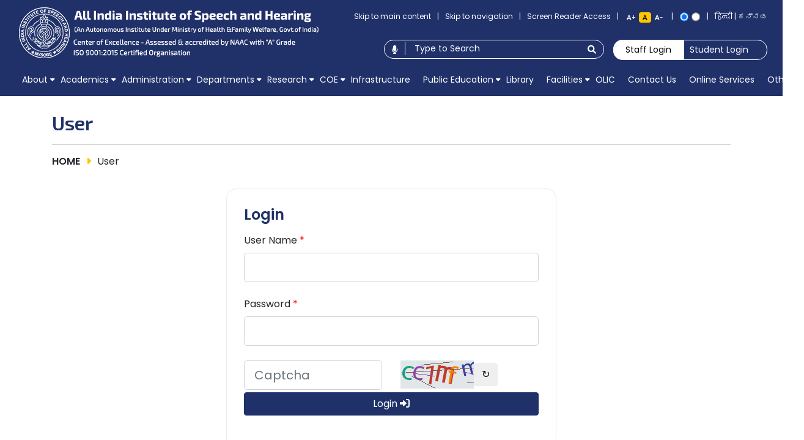

--- FILE ---
content_type: text/html; charset=UTF-8
request_url: https://aiishmysore.in/user-login
body_size: 18219
content:
<!DOCTYPE html>
<html class="no-js" lang="en">

<head>
    <meta charset="utf-8">
    <meta content="width=device-width, initial-scale=1.0" name="viewport">
    <title>User – AIISH Mysore</title>

    <meta name="description" content="">
    <meta name="keywords" content="">

    <meta property="og:site_name" content="AIISH Mysore">
    <meta property="og:title" content="User">
    <meta property="og:description" content="">
    <meta property="og:type" content="website">
    <meta property="og:url" content="https://aiishmysore.in/user-login">
    <meta property="og:image" content="">

    
    
    <!-- Favicons -->
    <link rel="shortcut icon" type="image/ico" href="https://aiishmysore.in/images/favicon.png" />
    
    <link rel="stylesheet" href="https://aiishmysore.in/css/owl.carousel.min.css">
    <link rel="stylesheet" href="https://aiishmysore.in/css/owl.theme.default.css">
    <link rel="stylesheet" href="https://aiishmysore.in/css/bootstrap.min.css">
    <link rel="stylesheet" href="https://aiishmysore.in/css/hover.css">
    <link rel="stylesheet" href="https://aiishmysore.in/css/custom.css?ver=1.4.2">
    <link rel="stylesheet" href="https://aiishmysore.in/css/custom_two.css?ver=1.4.4">
    <link rel="stylesheet" href="https://aiishmysore.in/css/responsive.css?ver=1.5.5">
    <link rel="stylesheet" href="https://aiishmysore.in/css/navigation.css">
    <link href="https://aiishmysore.in/assetsnew/css/superfish.css" rel="stylesheet" media="screen">
    <!-- <link rel="stylesheet" href="https://cdnjs.cloudflare.com/ajax/libs/font-awesome/6.1.1/css/all.min.css" integrity="sha512-KfkfwYDsLkIlwQp6LFnl8zNdLGxu9YAA1QvwINks4PhcElQSvqcyVLLD9aMhXd13uQjoXtEKNosOWaZqXgel0g==" crossorigin="anonymous" referrerpolicy="no-referrer"
    /> -->
    <link rel="stylesheet" href="https://aiishmysore.in/fontawesome/css/all.min.css" />

    <!-- Google Fonts -->
    <link href="https://fonts.googleapis.com/css2?family=Exo+2:wght@300;400;500;600;700;800;900&family=Poppins:wght@300;400;500;600;700;800;900&display=swap" rel="stylesheet">
</head>

<body class="en user-login">
    <!--[if lt IE 7]>
        <p class="chromeframe">You are using an outdated browser. <a href="http://browsehappy.com/">Upgrade your browser today</a> or <a href="http://www.google.com/chromeframe/?redirect=true">install Google Chrome Frame</a> to better experience this site.</p>
    <![endif]-->

    <div class="main ">
        <header class="header header2" id="mainnav2">
            <div class="container-fluid">
                <div class="wraper">
                    <div class="header-content">
                        <div class="top_header">
                            <div class="row">
                                <div class="col-md-5 col-sm-12 ">
                                    <div class="logo">
                                        <a href="https://aiishmysore.in">
                                            <img src="https://aiishmysore.in/images/logo.png" alt="">
                                        </a>
                                    </div>
                                </div>
                                <div class="col-md-7 col-sm-12">
                                    <div class="header-right">
                                        <div class="header-right_section-top">
                                            <ul>
                                                <li><a id="xw1" href="javascript:void(0)">Skip to main content</a></li>
                                                <li>|</li>
                                                <li><a id="xw2" href="javascript:void(0)">Skip to navigation</a></li>
                                                <li>|</li>
                                                <li><a href="https://aiishmysore.in/screen-reader-access">Screen Reader Access</a></li>
                                                <li>|</li>
                                                <li>
                                                    <div class="font-change">
                                                        <div id="chcp_font_size" class="input-group">
                                                            <span class="input-group-btn">
                                             <button id="btn-increase" class="btn btn-default btn-default2" type="button"><i class="fa-solid fa-a"></i>+</button>
                                             <button id="btn-orig" class="btn btn-default btn-default2" type="button"><i class="fa-solid fa-a"></i></button>
                                             <button id="btn-decrease" class="btn btn-default btn-default2" type="button"><i class="fa-solid fa-a"></i>-</button>
                                             </span>
                                                        </div>
                                                    </div>
                                                </li>
                                                <li>|</li>
                                                <li>
                                                    <div class="color-changes">
                                                        <input class="light" id="radio1" value="1" type="radio" name="radio-btn"  checked="" >
                                                        <input class="dark" id="radio2" value="2" type="radio" name="radio-btn" >
                                                    </div>
                                                </li>
                                                <li>|</li>
                                                <!-- <li class="lang">
                                                    <a href="hi/index.html">Hindi</a>
                                                    <a href="">|</a>
                                                    <a href="ka/index.html">Kannada</a>
                                                </li> -->
                                                <li class="lang">
                                                                                        <a href="https://aiishmysore.in/hi/user-login">हिन्दी</a> <span>|</span>
                                                                                                                <a href="https://aiishmysore.in/ka/user-login">ಕನ್ನಡ</a> 
                                        </li>                                            </ul>
                                        </div>
                                        <div class="header-right_section-bottom">
                                            <div class="header-right_section-bottom-content">
                                                <div class="search">
                                                    <form class="srh-rt" method="get" action="https://aiishmysore.in/search"> 
                                                        <input type="text" name="search" class="search-txt" id="search" required="" aria-label="Type to search" placeholder="Type to Search" value=""> 
                                                        <button type="button" class="mic-btn" onclick="startDictation()"><i class="fa-solid fa-microphone"></i></button>
                                                        <button class="search-btn" type="submit">
                                                            <i class="fas fa-search"></i>
                                                        </button>
                                                    </form>
                                                </div>

                                                <div class="input-group-s ">
                                                    <input class="serch2">
                                                    <div class="input-inner">
                                                                                                                    <a href="https://aiishmysore.in/user-login" class="staff-login">Staff Login</a>
                                                            <a href="https://aiishmysore.in/user-login" class="student-login">Student Login</a>
                                                                                                                
                                                    </div>
                                                </div>

                                                <div id="menuArea">
        <input type="checkbox" id="menuToggle" class="input"> 
        <!-- <label for="menuToggle" class="menuOpen"> -->
        <div class="menuOpen">
            <div class="open"></div>
        </div>
        <div class="menu-animation menuEffects">
            <!-- <label for="menuToggle">
                <div class="open"></div>
            </label> -->
            <div class="menuContent">
                <div class="container">
                    <div class="row">
                                                    <div class="col-md-3">
                                                                                                            <div class="menu-list">
    <h5><strong><a style="color:white" href="https://aiishmysore.in/about-us" >About</a></strong></h5>
        <ul>
                    <li><a href="https://aiishmysore.in/about-us/about-aiish" >About AIISH</a>
                        <ul style="padding-left: 15px">
                            <li><a href="https://aiishmysore.in/about-us/about-aiish/introduction-to-aiish" >Introduction to AIISH</a>

                                    </li>
                            <li><a href="https://aiishmysore.in/about-us/about-aiish/history-of-aiish" >History</a>

                                    </li>
                            <li><a href="https://aiishmysore.in/about-us/about-aiish/organization-chart" >Organization Chart</a>

                                        <ul style="padding-left: 15px">
                                            <li><a href="https://aiishmysore.in/about-us/about-aiish/executive-council" >Executive Council</a></li>
                                        </ul>
                                    </li>
                            <li><a href="https://aiishmysore.in/about-us/about-aiish/finance-committee" >Finance Committee</a>

                                    </li>
                        </ul>
                    </li>
                    <li><a href="https://aiishmysore.in/about-us/vision-and-mission" >Vision and Mission</a>
                    </li>
                    <li><a href="https://aiishmysore.in/about-us/director-s-desk" >Director&#039;s Desk</a>
                        <ul style="padding-left: 15px">
                            <li><a href="https://aiishmysore.in/about-us/director-s-desk/about-director" >About Director</a>

                                    </li>
                            <li><a href="https://aiishmysore.in/about-us/director-s-desk/message-from-the-director" >Message from the Director</a>

                                    </li>
                            <li><a href="https://aiishmysore.in/about-us/director-s-desk/director-secretariat" >Director Secretariat</a>

                                    </li>
                        </ul>
                    </li>
                    <li><a href="https://aiishmysore.in/about-us/media-focused-events" >Media focus on AIISH</a>
                    </li>
                    <li><a href="https://aiishmysore.in/vt/aiish/" >Virtual Tour</a>
                    </li>
                    <li><a href="https://aiishmysore.in/about-us/former-directors" >Former Directors</a>
                    </li>
                    <li><a href="https://aiishmysore.in/about-us/functions-and-duties" >Functions and Duties</a>
                    </li>
                    <li><a href="https://aiishmysore.in/about-us/genesis-and-growth" >Genesis and Growth</a>
                    </li>
                    <li><a href="https://aiishmysore.in/storage/files/bye-laws.pdf" >Bye laws</a>
                    </li>
                    <li><a href="https://aiishmysore.in/about-us/key-objectives" >Key Objectives</a>
                    </li>
            </ul>
    </div>                                                                                                                                                    <div class="menu-list">
    <h5><strong><a style="color:white" href="https://aiishmysore.in/academics" >Academics</a></strong></h5>
        <ul>
                    <li><a href="https://aiishmysore.in/academics/courses-offered" >Academic Programs</a>
                    </li>
                    <li><a href="https://aiishmysore.in/academics/admission-2025" >Admission &amp; Examination</a>
                    </li>
                    <li><a href="https://aiishmysore.in/academics/student-corner" >Student Corner</a>
                    </li>
                    <li><a href="https://aiishmysore.in/academics/internship-and-placement-cell" >Internship and Placement cell</a>
                    </li>
                    <li><a href="https://aiishmysore.in/academics/alumni" >Alumni</a>
                    </li>
                    <li><a href="https://aiishmysore.in/academics/nss" >NSS</a>
                    </li>
                    <li><a href="https://aiishmysore.in/academics/awards" >Awards</a>
                    </li>
                    <li><a href="https://aiishmysore.in/academics/contact" >Academic Staff</a>
                    </li>
            </ul>
    </div>                                                                                                                                                    <div class="menu-list">
    <h5><strong><a style="color:white" href="https://aiishmysore.in/administration" >Administration</a></strong></h5>
        <ul>
                    <li><a href="https://aiishmysore.in/administration/accounts" >Accounts</a>
                    </li>
                    <li><a href="https://aiishmysore.in/administration/establishment" >Establishment</a>
                    </li>
                    <li><a href="https://aiishmysore.in/administration/personnel-section" >Personnel Section</a>
                    </li>
                    <li><a href="https://aiishmysore.in/administration/stores-and-purchase" >Stores &amp; Purchase</a>
                    </li>
                    <li><a href="https://aiishmysore.in/administration/iems" >IEMS</a>
                        <ul style="padding-left: 15px">
                            <li><a href="https://aiishmysore.in/storage/files/ip_1.pdf" >Integrity pact</a>

                                    </li>
                        </ul>
                    </li>
                    <li><a href="#" >GSTIN</a>
                        <ul style="padding-left: 15px">
                            <li><a href="https://aiishmysore.in/storage/files/gst-registration-certificate.pdf" >29AAEAT2696J1ZU</a>

                                    </li>
                        </ul>
                    </li>
            </ul>
    </div>                                        </div><div class="col-md-3">                                                                                                            <div class="menu-list">
    <h5><strong><a style="color:white" href="https://aiishmysore.in/departments" >Departments</a></strong></h5>
        <ul>
                    <li><a href="https://aiishmysore.in/departments/audiology" >Audiology</a>
                    </li>
                    <li><a href="https://aiishmysore.in/departments/clinical-psychology" >Clinical Psychology</a>
                    </li>
                    <li><a href="https://aiishmysore.in/departments/clinical-services" >Clinical Services</a>
                    </li>
                    <li><a href="https://aiishmysore.in/departments/electronics" >Electronics</a>
                    </li>
                    <li><a href="https://aiishmysore.in/departments/material-development" >Material Development</a>
                    </li>
                    <li><a href="https://aiishmysore.in/departments/special-education" >Special Education</a>
                    </li>
                    <li><a href="https://aiishmysore.in/departments/otorinolaryngology" >Otorhinolaryngology</a>
                    </li>
                    <li><a href="https://aiishmysore.in/departments/speech-language-sciences" >Speech Language Sciences</a>
                    </li>
                    <li><a href="https://aiishmysore.in/departments/speech-language-pathology" >Speech Language Pathology</a>
                    </li>
                    <li><a href="https://aiishmysore.in/departments/prevention-of-communication-disorders-pocd" >Prevention of Communication Disorders (POCD)</a>
                    </li>
                    <li><a href="https://aiishmysore.in/departments/tele-center-for-persons-with-communication-disorder-tcpd" >Tele center for Persons with Communication Disorder (TCPD)</a>
                    </li>
            </ul>
    </div>                                                                                                                                                    <div class="menu-list">
    <h5><strong><a style="color:white" href="https://aiishmysore.in/aiish-research-fund-and-projects" >Research</a></strong></h5>
        <ul>
                    <li><a href="https://aiishmysore.in/aiish-research-fund-and-projects/guidelines-for-research-at-aiish" >Guidelines for Research at AIISH</a>
                    </li>
                    <li><a href="#" >Ethical Guidelines for Bio-behavioral Research Involving Human Subjects</a>
                        <ul style="padding-left: 15px">
                            <li><a href="https://aiishmysore.in/storage/files/ethical-guidelinesv2011.pdf" >Version 2.0</a>

                                    </li>
                            <li><a href="https://aiishmysore.in/pdf/ethical_guidelines.pdf" >Version 1.0</a>

                                    </li>
                        </ul>
                    </li>
                    <li><a href="#" >Committees</a>
                        <ul style="padding-left: 15px">
                            <li><a href="https://aiishmysore.in/storage/files/rdc-committees-director-approval.pdf" >Research Development Cell Committees</a>

                                    </li>
                            <li><a href="https://aiishmysore.in/aiish-research-fund-and-projects/core-committee-meetings" >Core Committee Meetings</a>

                                    </li>
                            <li><a href="https://aiishmysore.in/storage/files/irb-committee.pdf" >Institute Review Board</a>

                                    </li>
                        </ul>
                    </li>
                    <li><a href="https://aiishmysore.in/aiish-research-fund-and-projects/aiish-research-fund" >AIISH Research Fund</a>
                        <ul style="padding-left: 15px">
                            <li><a href="https://aiishmysore.in/aiish-research-fund-and-projects/article-processing-charges-apc" >Article processing charges (APC)</a>

                                    </li>
                            <li><a href="https://aiishmysore.in/aiish-research-fund-and-projects/international-travel-grants-itg" >International Travel grants (ITG)</a>

                                    </li>
                            <li><a href="https://aiishmysore.in/pdf/arf_guidelines.pdf" >AIISH Research Fund Guidelines</a>

                                    </li>
                            <li><a href="https://aiishmysore.in/storage/files/new-format-for-preparation-of-research-proposal.pdf" >ARF Project Submission Format</a>

                                    </li>
                            <li><a href="https://aiishmysore.in/storage/files/extension-of-project-format.pdf" >Extension of Project Report Submission</a>

                                    </li>
                            <li><a href="https://aiishmysore.in/storage/files/format-for-final-project-report-submission.pdf" >Format for Final Project Report Submission</a>

                                    </li>
                            <li><a href="https://aiishmysore.in/pdf/Format_for_final_statement.pdf" >Format for Final Statement of Expenditure and format for Utilization Certificate</a>

                                    </li>
                            <li><a href="https://aiishmysore.in/storage/files/covering-letter-for-submission-of-reports.pdf" >Covering letter for submission of reports</a>

                                    </li>
                        </ul>
                    </li>
                    <li><a href="#" >Intramural Research</a>
                        <ul style="padding-left: 15px">
                            <li><a href="https://aiishmysore.in/aiish-research-fund-and-projects/aiish-research-fund" >AIISH Research Fund</a>

                                    </li>
                            <li><a href="https://aiishmysore.in/storage/files/new-projects-arf-1.docx" >New Projects</a>

                                    </li>
                            <li><a href="https://aiishmysore.in/storage/files/ongoing-arf-1.doc" >Ongoing Projects</a>

                                    </li>
                            <li><a href="https://aiishmysore.in/storage/files/completed-arf-1.doc" >Projects Completed</a>

                                    </li>
                        </ul>
                    </li>
                    <li><a href="https://aiishmysore.in/storage/files/extramural-projects-1.doc" >Extramural Projects</a>
                    </li>
                    <li><a href="https://aiishmysore.in/storage/files/instructions-cra-f-cra-nf-new31-05-2023.pdf" >Collaborative Research Agreement Formats with Instructions</a>
                    </li>
                    <li><a href="#" >Research Outcomes</a>
                        <ul style="padding-left: 15px">
                            <li><a href="http://203.129.241.91/jaiish/index.php/aiish" >JAIISH</a>

                                    </li>
                            <li><a href="https://aiishmysore.in/aiish-research-fund-and-projects/publications-by-faculty" >Publications by Faculty</a>

                                    </li>
                            <li><a href="http://203.129.241.86:8080/xmlui/" >Dissertation</a>

                                    </li>
                            <li><a href="https://aiishmysore.in/storage/files/catalogue_8.pdf" >AIISH Pub. Catalogue</a>

                                    </li>
                            <li><a href="https://www.aiish.ac.in/" >Books</a>

                                    </li>
                        </ul>
                    </li>
            </ul>
    </div>                                        </div><div class="col-md-3">                                                                                                            <div class="menu-list">
    <h5><strong><a style="color:white" href="https://aiishmysore.in/centre-of-excellence" >COE</a></strong></h5>
        <ul>
                    <li><a href="https://aiishmysore.in/centre-of-excellence/Research_Centers" >Research Centers</a>
                        <ul style="padding-left: 15px">
                            <li><a href="https://aiishmysore.in/centre-of-excellence/Research_Centers/centre-for-speech-language-sciences" >Centre for Speech Language Sciences</a>

                                    </li>
                            <li><a href="https://aiishmysore.in/centre-of-excellence/Research_Centers/centre-for-aac-and-sign-language" >Centre for AAC &amp; Sign-Language</a>

                                    </li>
                            <li><a href="https://aiishmysore.in/centre-of-excellence/Research_Centers/centre-for-prevention-of-communication-disorders-and-epidemiological-research-and-cognitive-behavioral-science-in-communication-disorder-c-pec" >Centre for Prevention of Communication Disorders &amp; Epidemiological Research &amp; Cognitive Behavioral Science in Communication Disorder (C – PEC)</a>

                                    </li>
                            <li><a href="https://aiishmysore.in/centre-of-excellence/Research_Centers/centre-for-hearing-sciences" >Centre for Hearing Sciences</a>

                                    </li>
                            <li><a href="https://aiishmysore.in/centre-of-excellence/Research_Centers/centre-for-rehabilitation-engineering-acoustics-and-bio-medical-engineering" >Centre for Rehabilitation engineering, Acoustics and bio-medical engineering</a>

                                    </li>
                        </ul>
                    </li>
                    <li><a href="https://aiishmysore.in/centre-of-excellence/clinical-centers" >Clinical Centers</a>
                        <ul style="padding-left: 15px">
                            <li><a href="https://aiishmysore.in/centre-of-excellence/clinical-centers/centre-for-swallowing-disorders" >Centre for Swallowing Disorders</a>

                                    </li>
                            <li><a href="https://aiishmysore.in/centre-of-excellence/clinical-centers/centre-for-hearing-impairment-in-children-adult-and-senior-citizens" >Centre for speech and language disorders in children, adults and senior citizens</a>

                                    </li>
                            <li><a href="https://aiishmysore.in/centre-of-excellence/clinical-centers/centre-for-persons-with-tinnitus-and-vestibular-disorders" >Centre for Persons with Tinnitus and Vestibular Disorders</a>

                                    </li>
                        </ul>
                    </li>
                    <li><a href="https://aiishmysore.in/centre-of-excellence/Outreach_Centers" >Outreach Centers</a>
                        <ul style="padding-left: 15px">
                            <li><a href="#" >Publication Wing</a>

                                    </li>
                            <li><a href="https://aiishmysore.in/centre-of-excellence/Outreach_Centers/centre-for-public-education-in-communication-disorders" >Centre for public education in communication disorders</a>

                                    </li>
                        </ul>
                    </li>
            </ul>
    </div>                                                                                                                                                    <div class="menu-list">
    <h5><strong><a style="color:white" href="https://aiishmysore.in/Infrastructure" >Infrastructure</a></strong></h5>
    </div>                                                                                                                                                    <div class="menu-list">
    <h5><strong><a style="color:white" href="https://aiishmysore.in/public" >Public Education</a></strong></h5>
        <ul>
                    <li><a href="https://aiishmysore.in/public/communication-disorder" >Communication Disorders</a>
                        <ul style="padding-left: 15px">
                            <li><a href="https://aiishmysore.in/public/communication-disorder/adhd" >ADHD</a>

                                    </li>
                            <li><a href="https://aiishmysore.in/public/communication-disorder/aphasia" >Aphasia</a>

                                    </li>
                            <li><a href="https://aiishmysore.in/public/communication-disorder/autism" >Autism</a>

                                    </li>
                            <li><a href="https://aiishmysore.in/public/communication-disorder/cerebral-palsy" >Cerebral Palsy</a>

                                    </li>
                            <li><a href="https://aiishmysore.in/public/communication-disorder/cleft-lip-palate" >Cleft Lip palate</a>

                                    </li>
                            <li><a href="https://aiishmysore.in/public/communication-disorder/dementia" >Dementia</a>

                                    </li>
                            <li><a href="https://aiishmysore.in/public/communication-disorder/dysarthria" >Dysarthria</a>

                                    </li>
                            <li><a href="https://aiishmysore.in/public/communication-disorder/hearing-loss" >Hearing Care</a>

                                        <ul style="padding-left: 15px">
                                            <li><a href="https://aiishmysore.in/public/communication-disorder/hearing-loss/hearing-disorders" >Hearing Disorders</a></li>
                                            <li><a href="https://aiishmysore.in/public/communication-disorder/hearing-loss/management-of-hearing-disorders" >Management of Hearing Disorders</a></li>
                                        </ul>
                                    </li>
                            <li><a href="https://aiishmysore.in/public/communication-disorder/intellectual-disability" >Intellectual Disability</a>

                                    </li>
                            <li><a href="https://aiishmysore.in/public/communication-disorder/laryngectomy" >Laryngectomy</a>

                                    </li>
                            <li><a href="https://aiishmysore.in/public/communication-disorder/learning-disability" >Learning Disability</a>

                                    </li>
                            <li><a href="https://aiishmysore.in/public/communication-disorder/pronunciation-difficulties" >Pronunciation Difficulties</a>

                                    </li>
                            <li><a href="https://aiishmysore.in/public/communication-disorder/stuttering" >Stuttering</a>

                                    </li>
                            <li><a href="https://aiishmysore.in/public/communication-disorder/swallowing" >Swallowing</a>

                                    </li>
                            <li><a href="https://aiishmysore.in/public/communication-disorder/voice-problems" >Voice Problems</a>

                                    </li>
                        </ul>
                    </li>
                    <li><a href="#" >Clinical Services at AIISH</a>
                    </li>
                    <li><a href="https://aiishmysore.in/public/Improving-Communication-Skills-in-Children"  target="_blank" rel="noopener noreferrer" >Improving Communication Skills in Children</a>
                    </li>
                    <li><a href="https://aiishmysore.in/public/success-stories" >Success stories</a>
                    </li>
                    <li><a href="https://aiishmysore.in/public/celebrity-video-bytes" >Celebrity video bytes</a>
                    </li>
            </ul>
    </div>                                                                                                                                                    <div class="menu-list">
    <h5><strong><a style="color:white" href="https://aiishmysore.in/library" >Library</a></strong></h5>
    </div>                                                                                                                                                    <div class="menu-list">
    <h5><strong><a style="color:white" href="https://aiishmysore.in/facilities" >Facilities</a></strong></h5>
        <ul>
                    <li><a href="https://aiishmysore.in/facilities/guest-houses" >Guest Houses</a>
                    </li>
                    <li><a href="https://aiishmysore.in/facilities/hostels" >Hostels</a>
                    </li>
                    <li><a href="https://aiishmysore.in/facilities/kuteera" >Kuteera</a>
                    </li>
                    <li><a href="https://aiishmysore.in/facilities/canteen" >Canteen</a>
                    </li>
                    <li><a href="https://aiishmysore.in/facilities/gymkhana" >Gymkhana</a>
                    </li>
            </ul>
    </div>                                        </div><div class="col-md-3">                                                                                                            <div class="menu-list">
    <h5><strong><a style="color:white" href="https://aiishmysore.in/oli-section" >OLIC</a></strong></h5>
    </div>                                                                                                                                                    <div class="menu-list">
    <h5><strong><a style="color:white" href="https://aiishmysore.in/contact-us" >Contact Us</a></strong></h5>
    </div>                                                                                                                                                    <div class="menu-list">
    <h5><strong><a style="color:white" href="#" >Online Services</a></strong></h5>
    </div>                                                                                                                                                    <div class="menu-list">
    <h5><strong><a style="color:white" href="#" >Others</a></strong></h5>
        <ul>
                    <li><a href="https://aiishmysore.in/others/citizen-s-charter" >Citizen&#039;s Charter</a>
                    </li>
                    <li><a href="https://aiishmysore.in/others/job-opportunities" >Job Opportunities</a>
                    </li>
                    <li><a href="https://aiishmysore.in/patent-cell" >Patent Cell</a>
                    </li>
                    <li><a href="https://aiishmysore.in/others/events" >Events</a>
                    </li>
                    <li><a href="https://aiishmysore.in/workshops-and-seminars" >Workshops and Seminars</a>
                    </li>
                    <li><a href="https://aiishmysore.in/storage/files/office-memorandum.jpg" >Internal Grievance Redressal Committee (SC/ST)</a>
                    </li>
                    <li><a href="https://www.aiishmysore.in/storage/files//icc_1.pdf" >Internal Complaints Committee to prevent Sexual Harrassment</a>
                    </li>
                    <li><a href="https://aiishmysore.in/others/jan-andolan" >Jan Andolan</a>
                    </li>
                    <li><a href="https://aiishmysore.in/others/help" >Help</a>
                    </li>
                    <li><a href="https://www.india.gov.in/" >National Portal of India</a>
                    </li>
                    <li><a href="https://aiishmysore.in/others/women-s-helpline" >Women Helpline</a>
                    </li>
            </ul>
    </div>                                                                                                    </div>            
                                            </div>
                </div>
            </div>
        </div>
    </div>

                                            </div>
                                        </div>
                                    </div>
                                </div>
                            </div>
                        </div>

                        <!-- <div class="menu-icon"> <a href="http://aiishmysore.in"><i class="fas fa-home"></i></a> </div> -->
                        <div class="menu main-navbar main-navbar-2">
                        
                            <div class="containerooo">



                                <nav class="main-navigation dd-menu toggle-menu" role="navigation">
                                    <ul class="sf-menu menu-main-list mainmenu" role="menu">
                                    <!-- <li class="menu-main-item menu-main-item-13 dropdown-toggle" id="menuitem_13" role="menuitem"> -->
<li class="drop-down" id="menuitem_13" role="menuitem">
    <!-- <a href="#"   role="button" id="menuitem_13_id" data-bs-toggle="dropdown" aria-expanded="false" > -->
    <a href="https://aiishmysore.in/about-us"   role="button" id="menuitem_13_id" data-bs-toggle="dropdown" aria-expanded="false" >    
                <span class="menu-main-label">About</span>
    </a>
            <ul aria-labelledby="menuitem_13_id">
                            <!-- <li class="menu-main-item menu-main-item-77 " id="menuitem_77" role="menuitem"> -->
<li class="drop-down" id="menuitem_77" role="menuitem">
    <!-- <a href="#"   role="button" id="menuitem_77_id" data-bs-toggle="dropdown" aria-expanded="false" > -->
    <a href="https://aiishmysore.in/about-us/about-aiish-1"   role="button" id="menuitem_77_id" data-bs-toggle="dropdown" aria-expanded="false" >    
                <span class="menu-main-label">About AIISH</span>
    </a>
            <ul aria-labelledby="menuitem_77_id">
                            <!-- <li class="menu-main-item menu-main-item-516 " id="menuitem_516" role="menuitem"> -->
<li class="" id="menuitem_516" role="menuitem">
    <!-- <a href="https://aiishmysore.in/about-us/about-aiish/introduction-to-aiish"  > -->
    <a href="https://aiishmysore.in/about-us/about-aiish/introduction-to-aiish"  >    
                <span class="menu-main-label">Introduction to AIISH</span>
    </a>
    </li>

<!-- <li class="nav-item" id="menuitem_516" role="menuitem">
    <a href="https://aiishmysore.in/about-us/about-aiish/introduction-to-aiish"    class="nav-link" >    
                Introduction to AIISH
    </a>
    </li> -->

                            <!-- <li class="menu-main-item menu-main-item-515 " id="menuitem_515" role="menuitem"> -->
<li class="" id="menuitem_515" role="menuitem">
    <!-- <a href="https://aiishmysore.in/about-us/about-aiish/history-of-aiish"  > -->
    <a href="https://aiishmysore.in/about-us/about-aiish/history-of-aiish"  >    
                <span class="menu-main-label">History of AIISH</span>
    </a>
    </li>

<!-- <li class="nav-item" id="menuitem_515" role="menuitem">
    <a href="https://aiishmysore.in/about-us/about-aiish/history-of-aiish"    class="nav-link" >    
                History of AIISH
    </a>
    </li> -->

                            <!-- <li class="menu-main-item menu-main-item-83 " id="menuitem_83" role="menuitem"> -->
<li class="drop-down" id="menuitem_83" role="menuitem">
    <!-- <a href="#"   role="button" id="menuitem_83_id" data-bs-toggle="dropdown" aria-expanded="false" > -->
    <a href="https://aiishmysore.in/about-us/about-aiish/organization-chart"   role="button" id="menuitem_83_id" data-bs-toggle="dropdown" aria-expanded="false" >    
                <span class="menu-main-label">Organization Chart</span>
    </a>
            <ul aria-labelledby="menuitem_83_id">
                            <!-- <li class="menu-main-item menu-main-item-84 " id="menuitem_84" role="menuitem"> -->
<li class="" id="menuitem_84" role="menuitem">
    <!-- <a href="https://aiishmysore.in/about-us/about-aiish/executive-council"  > -->
    <a href="https://aiishmysore.in/about-us/about-aiish/executive-council"  >    
                <span class="menu-main-label">Executive Council</span>
    </a>
    </li>

<!-- <li class="nav-item" id="menuitem_84" role="menuitem">
    <a href="https://aiishmysore.in/about-us/about-aiish/executive-council"    class="nav-link" >    
                Executive Council
    </a>
    </li> -->

                    </ul>
    </li>

<!-- <li class="nav-item" id="menuitem_84" role="menuitem">
    <a href="https://aiishmysore.in/about-us/about-aiish/executive-council"    class="nav-link" >    
                Executive Council
    </a>
    </li> -->

                            <!-- <li class="menu-main-item menu-main-item-85 " id="menuitem_85" role="menuitem"> -->
<li class="" id="menuitem_85" role="menuitem">
    <!-- <a href="https://aiishmysore.in/about-us/about-aiish/finance-committee"  > -->
    <a href="https://aiishmysore.in/about-us/about-aiish/finance-committee"  >    
                <span class="menu-main-label">Finance Committee</span>
    </a>
    </li>

<!-- <li class="nav-item" id="menuitem_85" role="menuitem">
    <a href="https://aiishmysore.in/about-us/about-aiish/finance-committee"    class="nav-link" >    
                Finance Committee
    </a>
    </li> -->

                    </ul>
    </li>

<!-- <li class="nav-item" id="menuitem_85" role="menuitem">
    <a href="https://aiishmysore.in/about-us/about-aiish/finance-committee"    class="nav-link" >    
                Finance Committee
    </a>
    </li> -->

                            <!-- <li class="menu-main-item menu-main-item-82 " id="menuitem_82" role="menuitem"> -->
<li class="" id="menuitem_82" role="menuitem">
    <!-- <a href="https://aiishmysore.in/about-us/vision-and-mission"  > -->
    <a href="https://aiishmysore.in/about-us/vision-and-mission"  >    
                <span class="menu-main-label">Vision and Mission</span>
    </a>
    </li>

<!-- <li class="nav-item" id="menuitem_82" role="menuitem">
    <a href="https://aiishmysore.in/about-us/vision-and-mission"    class="nav-link" >    
                Vision and Mission
    </a>
    </li> -->

                            <!-- <li class="menu-main-item menu-main-item-78 " id="menuitem_78" role="menuitem"> -->
<li class="drop-down" id="menuitem_78" role="menuitem">
    <!-- <a href="#"   role="button" id="menuitem_78_id" data-bs-toggle="dropdown" aria-expanded="false" > -->
    <a href="https://aiishmysore.in/about-us/director-s-desk"   role="button" id="menuitem_78_id" data-bs-toggle="dropdown" aria-expanded="false" >    
                <span class="menu-main-label">Director&#039;s Desk</span>
    </a>
            <ul aria-labelledby="menuitem_78_id">
                            <!-- <li class="menu-main-item menu-main-item-182 " id="menuitem_182" role="menuitem"> -->
<li class="" id="menuitem_182" role="menuitem">
    <!-- <a href="https://aiishmysore.in/about-us/director-s-desk/about-director"  > -->
    <a href="https://aiishmysore.in/about-us/director-s-desk/about-director"  >    
                <span class="menu-main-label">About Director</span>
    </a>
    </li>

<!-- <li class="nav-item" id="menuitem_182" role="menuitem">
    <a href="https://aiishmysore.in/about-us/director-s-desk/about-director"    class="nav-link" >    
                About Director
    </a>
    </li> -->

                            <!-- <li class="menu-main-item menu-main-item-183 " id="menuitem_183" role="menuitem"> -->
<li class="" id="menuitem_183" role="menuitem">
    <!-- <a href="https://aiishmysore.in/about-us/director-s-desk/message-from-the-director"  > -->
    <a href="https://aiishmysore.in/about-us/director-s-desk/message-from-the-director"  >    
                <span class="menu-main-label">Message from the Director</span>
    </a>
    </li>

<!-- <li class="nav-item" id="menuitem_183" role="menuitem">
    <a href="https://aiishmysore.in/about-us/director-s-desk/message-from-the-director"    class="nav-link" >    
                Message from the Director
    </a>
    </li> -->

                            <!-- <li class="menu-main-item menu-main-item-517 " id="menuitem_517" role="menuitem"> -->
<li class="" id="menuitem_517" role="menuitem">
    <!-- <a href="https://aiishmysore.in/about-us/director-s-desk/director-secretariat"  > -->
    <a href="https://aiishmysore.in/about-us/director-s-desk/director-secretariat"  >    
                <span class="menu-main-label">Director Secretariat</span>
    </a>
    </li>

<!-- <li class="nav-item" id="menuitem_517" role="menuitem">
    <a href="https://aiishmysore.in/about-us/director-s-desk/director-secretariat"    class="nav-link" >    
                Director Secretariat
    </a>
    </li> -->

                    </ul>
    </li>

<!-- <li class="nav-item" id="menuitem_517" role="menuitem">
    <a href="https://aiishmysore.in/about-us/director-s-desk/director-secretariat"    class="nav-link" >    
                Director Secretariat
    </a>
    </li> -->

                            <!-- <li class="menu-main-item menu-main-item-163 " id="menuitem_163" role="menuitem"> -->
<li class="" id="menuitem_163" role="menuitem">
    <!-- <a href="https://aiishmysore.in/vt/aiish/"  target="_blank" rel="noopener noreferrer"  > -->
    <a href="https://aiishmysore.in/vt/aiish/"  target="_blank" rel="noopener noreferrer"  >    
                <span class="menu-main-label">Virtual Tour</span>
    </a>
    </li>

<!-- <li class="nav-item" id="menuitem_163" role="menuitem">
    <a href="https://aiishmysore.in/vt/aiish/"  target="_blank" rel="noopener noreferrer"    class="nav-link" >    
                Virtual Tour
    </a>
    </li> -->

                            <!-- <li class="menu-main-item menu-main-item-227 " id="menuitem_227" role="menuitem"> -->
<li class="" id="menuitem_227" role="menuitem">
    <!-- <a href="https://aiishmysore.in/about-us/former-directors"  > -->
    <a href="https://aiishmysore.in/about-us/former-directors"  >    
                <span class="menu-main-label">Former Directors</span>
    </a>
    </li>

<!-- <li class="nav-item" id="menuitem_227" role="menuitem">
    <a href="https://aiishmysore.in/about-us/former-directors"    class="nav-link" >    
                Former Directors
    </a>
    </li> -->

                            <!-- <li class="menu-main-item menu-main-item-225 " id="menuitem_225" role="menuitem"> -->
<li class="" id="menuitem_225" role="menuitem">
    <!-- <a href="https://aiishmysore.in/about-us/functions-and-duties"  > -->
    <a href="https://aiishmysore.in/about-us/functions-and-duties"  >    
                <span class="menu-main-label">Functions and Duties</span>
    </a>
    </li>

<!-- <li class="nav-item" id="menuitem_225" role="menuitem">
    <a href="https://aiishmysore.in/about-us/functions-and-duties"    class="nav-link" >    
                Functions and Duties
    </a>
    </li> -->

                            <!-- <li class="menu-main-item menu-main-item-226 " id="menuitem_226" role="menuitem"> -->
<li class="" id="menuitem_226" role="menuitem">
    <!-- <a href="https://aiishmysore.in/about-us/genesis-and-growth"  > -->
    <a href="https://aiishmysore.in/about-us/genesis-and-growth"  >    
                <span class="menu-main-label">Genesis and Growth</span>
    </a>
    </li>

<!-- <li class="nav-item" id="menuitem_226" role="menuitem">
    <a href="https://aiishmysore.in/about-us/genesis-and-growth"    class="nav-link" >    
                Genesis and Growth
    </a>
    </li> -->

                            <!-- <li class="menu-main-item menu-main-item-272 " id="menuitem_272" role="menuitem"> -->
<li class="" id="menuitem_272" role="menuitem">
    <!-- <a href="https://aiishmysore.in/storage/files/bye-laws.pdf"  > -->
    <a href="https://aiishmysore.in/storage/files/bye-laws.pdf"  >    
                <span class="menu-main-label">Bye laws</span>
    </a>
    </li>

<!-- <li class="nav-item" id="menuitem_272" role="menuitem">
    <a href="https://aiishmysore.in/storage/files/bye-laws.pdf"    class="nav-link" >    
                Bye laws
    </a>
    </li> -->

                            <!-- <li class="menu-main-item menu-main-item-228 " id="menuitem_228" role="menuitem"> -->
<li class="" id="menuitem_228" role="menuitem">
    <!-- <a href="https://aiishmysore.in/about-us/key-objectives"  > -->
    <a href="https://aiishmysore.in/about-us/key-objectives"  >    
                <span class="menu-main-label">Key Objectives</span>
    </a>
    </li>

<!-- <li class="nav-item" id="menuitem_228" role="menuitem">
    <a href="https://aiishmysore.in/about-us/key-objectives"    class="nav-link" >    
                Key Objectives
    </a>
    </li> -->

                    </ul>
    </li>

<!-- <li class="nav-item" id="menuitem_228" role="menuitem">
    <a href="https://aiishmysore.in/about-us/key-objectives"    class="nav-link" >    
                Key Objectives
    </a>
    </li> -->

                                    <!-- <li class="menu-main-item menu-main-item-31 " id="menuitem_31" role="menuitem"> -->
<li class="drop-down" id="menuitem_31" role="menuitem">
    <!-- <a href="#"   role="button" id="menuitem_31_id" data-bs-toggle="dropdown" aria-expanded="false" > -->
    <a href="https://aiishmysore.in/academics"   role="button" id="menuitem_31_id" data-bs-toggle="dropdown" aria-expanded="false" >    
                <span class="menu-main-label">Academics</span>
    </a>
            <ul aria-labelledby="menuitem_31_id">
                            <!-- <li class="menu-main-item menu-main-item-86 " id="menuitem_86" role="menuitem"> -->
<li class="" id="menuitem_86" role="menuitem">
    <!-- <a href="https://aiishmysore.in/academics/courses-offered"  > -->
    <a href="https://aiishmysore.in/academics/courses-offered"  >    
                <span class="menu-main-label">Academic Programs</span>
    </a>
    </li>

<!-- <li class="nav-item" id="menuitem_86" role="menuitem">
    <a href="https://aiishmysore.in/academics/courses-offered"    class="nav-link" >    
                Academic Programs
    </a>
    </li> -->

                            <!-- <li class="menu-main-item menu-main-item-35 " id="menuitem_35" role="menuitem"> -->
<li class="" id="menuitem_35" role="menuitem">
    <!-- <a href="https://aiishmysore.in/academics/admission-2025"  > -->
    <a href="https://aiishmysore.in/academics/admission-2025"  >    
                <span class="menu-main-label">Admission &amp; Examination</span>
    </a>
    </li>

<!-- <li class="nav-item" id="menuitem_35" role="menuitem">
    <a href="https://aiishmysore.in/academics/admission-2025"    class="nav-link" >    
                Admission &amp; Examination
    </a>
    </li> -->

                            <!-- <li class="menu-main-item menu-main-item-191 " id="menuitem_191" role="menuitem"> -->
<li class="" id="menuitem_191" role="menuitem">
    <!-- <a href="https://aiishmysore.in/academics/student-corner"  > -->
    <a href="https://aiishmysore.in/academics/student-corner"  >    
                <span class="menu-main-label">Student Corner</span>
    </a>
    </li>

<!-- <li class="nav-item" id="menuitem_191" role="menuitem">
    <a href="https://aiishmysore.in/academics/student-corner"    class="nav-link" >    
                Student Corner
    </a>
    </li> -->

                            <!-- <li class="menu-main-item menu-main-item-197 " id="menuitem_197" role="menuitem"> -->
<li class="" id="menuitem_197" role="menuitem">
    <!-- <a href="https://aiishmysore.in/academics/internship-and-placement-cell"  > -->
    <a href="https://aiishmysore.in/academics/internship-and-placement-cell"  >    
                <span class="menu-main-label">Internship and Placement cell</span>
    </a>
    </li>

<!-- <li class="nav-item" id="menuitem_197" role="menuitem">
    <a href="https://aiishmysore.in/academics/internship-and-placement-cell"    class="nav-link" >    
                Internship and Placement cell
    </a>
    </li> -->

                            <!-- <li class="menu-main-item menu-main-item-33 " id="menuitem_33" role="menuitem"> -->
<li class="" id="menuitem_33" role="menuitem">
    <!-- <a href="https://www.alumni.aiishmysore.in/"  target="_blank" rel="noopener noreferrer"  > -->
    <a href="https://www.alumni.aiishmysore.in/"  target="_blank" rel="noopener noreferrer"  >    
                <span class="menu-main-label">Alumni</span>
    </a>
    </li>

<!-- <li class="nav-item" id="menuitem_33" role="menuitem">
    <a href="https://www.alumni.aiishmysore.in/"  target="_blank" rel="noopener noreferrer"    class="nav-link" >    
                Alumni
    </a>
    </li> -->

                            <!-- <li class="menu-main-item menu-main-item-34 " id="menuitem_34" role="menuitem"> -->
<li class="" id="menuitem_34" role="menuitem">
    <!-- <a href="https://aiishmysore.in/academics/nss"  > -->
    <a href="https://aiishmysore.in/academics/nss"  >    
                <span class="menu-main-label">NSS</span>
    </a>
    </li>

<!-- <li class="nav-item" id="menuitem_34" role="menuitem">
    <a href="https://aiishmysore.in/academics/nss"    class="nav-link" >    
                NSS
    </a>
    </li> -->

                            <!-- <li class="menu-main-item menu-main-item-165 " id="menuitem_165" role="menuitem"> -->
<li class="" id="menuitem_165" role="menuitem">
    <!-- <a href="https://aiishmysore.in/academics/awards"  > -->
    <a href="https://aiishmysore.in/academics/awards"  >    
                <span class="menu-main-label">Awards</span>
    </a>
    </li>

<!-- <li class="nav-item" id="menuitem_165" role="menuitem">
    <a href="https://aiishmysore.in/academics/awards"    class="nav-link" >    
                Awards
    </a>
    </li> -->

                            <!-- <li class="menu-main-item menu-main-item-201 " id="menuitem_201" role="menuitem"> -->
<li class="" id="menuitem_201" role="menuitem">
    <!-- <a href="https://aiishmysore.in/academics/contact"  > -->
    <a href="https://aiishmysore.in/academics/contact"  >    
                <span class="menu-main-label">Academic Staff</span>
    </a>
    </li>

<!-- <li class="nav-item" id="menuitem_201" role="menuitem">
    <a href="https://aiishmysore.in/academics/contact"    class="nav-link" >    
                Academic Staff
    </a>
    </li> -->

                    </ul>
    </li>

<!-- <li class="nav-item" id="menuitem_201" role="menuitem">
    <a href="https://aiishmysore.in/academics/contact"    class="nav-link" >    
                Academic Staff
    </a>
    </li> -->

                                    <!-- <li class="menu-main-item menu-main-item-318 " id="menuitem_318" role="menuitem"> -->
<li class="drop-down" id="menuitem_318" role="menuitem">
    <!-- <a href="#"   role="button" id="menuitem_318_id" data-bs-toggle="dropdown" aria-expanded="false" > -->
    <a href="#"   role="button" id="menuitem_318_id" data-bs-toggle="dropdown" aria-expanded="false" >    
                <span class="menu-main-label">Administration</span>
    </a>
            <ul aria-labelledby="menuitem_318_id">
                            <!-- <li class="menu-main-item menu-main-item-319 " id="menuitem_319" role="menuitem"> -->
<li class="" id="menuitem_319" role="menuitem">
    <!-- <a href="https://aiishmysore.in/administration/accounts"  > -->
    <a href="https://aiishmysore.in/administration/accounts"  >    
                <span class="menu-main-label">Accounts</span>
    </a>
    </li>

<!-- <li class="nav-item" id="menuitem_319" role="menuitem">
    <a href="https://aiishmysore.in/administration/accounts"    class="nav-link" >    
                Accounts
    </a>
    </li> -->

                            <!-- <li class="menu-main-item menu-main-item-356 " id="menuitem_356" role="menuitem"> -->
<li class="" id="menuitem_356" role="menuitem">
    <!-- <a href="https://aiishmysore.in/administration/establishment"  > -->
    <a href="https://aiishmysore.in/administration/establishment"  >    
                <span class="menu-main-label">Establishment</span>
    </a>
    </li>

<!-- <li class="nav-item" id="menuitem_356" role="menuitem">
    <a href="https://aiishmysore.in/administration/establishment"    class="nav-link" >    
                Establishment
    </a>
    </li> -->

                            <!-- <li class="menu-main-item menu-main-item-357 " id="menuitem_357" role="menuitem"> -->
<li class="" id="menuitem_357" role="menuitem">
    <!-- <a href="https://aiishmysore.in/administration/personnel-section"  > -->
    <a href="https://aiishmysore.in/administration/personnel-section"  >    
                <span class="menu-main-label">Personnel Section</span>
    </a>
    </li>

<!-- <li class="nav-item" id="menuitem_357" role="menuitem">
    <a href="https://aiishmysore.in/administration/personnel-section"    class="nav-link" >    
                Personnel Section
    </a>
    </li> -->

                            <!-- <li class="menu-main-item menu-main-item-360 " id="menuitem_360" role="menuitem"> -->
<li class="" id="menuitem_360" role="menuitem">
    <!-- <a href="https://aiishmysore.in/administration/stores-and-purchase"  > -->
    <a href="https://aiishmysore.in/administration/stores-and-purchase"  >    
                <span class="menu-main-label">Stores &amp; Purchase</span>
    </a>
    </li>

<!-- <li class="nav-item" id="menuitem_360" role="menuitem">
    <a href="https://aiishmysore.in/administration/stores-and-purchase"    class="nav-link" >    
                Stores &amp; Purchase
    </a>
    </li> -->

                            <!-- <li class="menu-main-item menu-main-item-484 " id="menuitem_484" role="menuitem"> -->
<li class="drop-down" id="menuitem_484" role="menuitem">
    <!-- <a href="#"   role="button" id="menuitem_484_id" data-bs-toggle="dropdown" aria-expanded="false" > -->
    <a href="https://aiishmysore.in/administration/iems"   role="button" id="menuitem_484_id" data-bs-toggle="dropdown" aria-expanded="false" >    
                <span class="menu-main-label">IEMs</span>
    </a>
            <ul aria-labelledby="menuitem_484_id">
                            <!-- <li class="menu-main-item menu-main-item-489 " id="menuitem_489" role="menuitem"> -->
<li class="" id="menuitem_489" role="menuitem">
    <!-- <a href="https://aiishmysore.in/storage/files/integrity-pact.pdf"  target="_blank" rel="noopener noreferrer"  > -->
    <a href="https://aiishmysore.in/storage/files/integrity-pact.pdf"  target="_blank" rel="noopener noreferrer"  >    
                <span class="menu-main-label">Integrity pact</span>
    </a>
    </li>

<!-- <li class="nav-item" id="menuitem_489" role="menuitem">
    <a href="https://aiishmysore.in/storage/files/integrity-pact.pdf"  target="_blank" rel="noopener noreferrer"    class="nav-link" >    
                Integrity pact
    </a>
    </li> -->

                    </ul>
    </li>

<!-- <li class="nav-item" id="menuitem_489" role="menuitem">
    <a href="https://aiishmysore.in/storage/files/integrity-pact.pdf"  target="_blank" rel="noopener noreferrer"    class="nav-link" >    
                Integrity pact
    </a>
    </li> -->

                            <!-- <li class="menu-main-item menu-main-item-487 " id="menuitem_487" role="menuitem"> -->
<li class="drop-down" id="menuitem_487" role="menuitem">
    <!-- <a href="#"   role="button" id="menuitem_487_id" data-bs-toggle="dropdown" aria-expanded="false" > -->
    <a href="#"   role="button" id="menuitem_487_id" data-bs-toggle="dropdown" aria-expanded="false" >    
                <span class="menu-main-label">GSTIN</span>
    </a>
            <ul aria-labelledby="menuitem_487_id">
                            <!-- <li class="menu-main-item menu-main-item-488 " id="menuitem_488" role="menuitem"> -->
<li class="" id="menuitem_488" role="menuitem">
    <!-- <a href="https://aiishmysore.in/storage/files/gst-registration-certificate.pdf"  target="_blank" rel="noopener noreferrer"  > -->
    <a href="https://aiishmysore.in/storage/files/gst-registration-certificate.pdf"  target="_blank" rel="noopener noreferrer"  >    
                <span class="menu-main-label">29AAEAT2696J1ZU</span>
    </a>
    </li>

<!-- <li class="nav-item" id="menuitem_488" role="menuitem">
    <a href="https://aiishmysore.in/storage/files/gst-registration-certificate.pdf"  target="_blank" rel="noopener noreferrer"    class="nav-link" >    
                29AAEAT2696J1ZU
    </a>
    </li> -->

                    </ul>
    </li>

<!-- <li class="nav-item" id="menuitem_488" role="menuitem">
    <a href="https://aiishmysore.in/storage/files/gst-registration-certificate.pdf"  target="_blank" rel="noopener noreferrer"    class="nav-link" >    
                29AAEAT2696J1ZU
    </a>
    </li> -->

                    </ul>
    </li>

<!-- <li class="dropdown nav-item" id="menuitem_487" role="menuitem">
    <a href="#"   class="nav-link  dropdown-toggle" id="menuitem_487_id" data-toggle="dropdown" >    
                GSTIN
    </a>
            <div class="dropdown-menu" aria-labelledby="menuitem_487_id">
                            <a href="https://aiishmysore.in/storage/files/gst-registration-certificate.pdf"  target="_blank" rel="noopener noreferrer"  class="dropdown-item">    
    29AAEAT2696J1ZU
</a>
                    </div>
    </li> -->

                                    <!-- <li class="menu-main-item menu-main-item-24 " id="menuitem_24" role="menuitem"> -->
<li class="drop-down" id="menuitem_24" role="menuitem">
    <!-- <a href="#"   role="button" id="menuitem_24_id" data-bs-toggle="dropdown" aria-expanded="false" > -->
    <a href="https://aiishmysore.in/departments"   role="button" id="menuitem_24_id" data-bs-toggle="dropdown" aria-expanded="false" >    
                <span class="menu-main-label">Departments</span>
    </a>
            <ul aria-labelledby="menuitem_24_id">
                            <!-- <li class="menu-main-item menu-main-item-25 " id="menuitem_25" role="menuitem"> -->
<li class="" id="menuitem_25" role="menuitem">
    <!-- <a href="https://aiishmysore.in/departments/audiology"  > -->
    <a href="https://aiishmysore.in/departments/audiology"  >    
                <span class="menu-main-label">Audiology</span>
    </a>
    </li>

<!-- <li class="nav-item" id="menuitem_25" role="menuitem">
    <a href="https://aiishmysore.in/departments/audiology"    class="nav-link" >    
                Audiology
    </a>
    </li> -->

                            <!-- <li class="menu-main-item menu-main-item-30 " id="menuitem_30" role="menuitem"> -->
<li class="" id="menuitem_30" role="menuitem">
    <!-- <a href="https://aiishmysore.in/departments/clinical-psychology"  > -->
    <a href="https://aiishmysore.in/departments/clinical-psychology"  >    
                <span class="menu-main-label">Clinical Psychology</span>
    </a>
    </li>

<!-- <li class="nav-item" id="menuitem_30" role="menuitem">
    <a href="https://aiishmysore.in/departments/clinical-psychology"    class="nav-link" >    
                Clinical Psychology
    </a>
    </li> -->

                            <!-- <li class="menu-main-item menu-main-item-28 " id="menuitem_28" role="menuitem"> -->
<li class="" id="menuitem_28" role="menuitem">
    <!-- <a href="https://aiishmysore.in/departments/clinical-services"  > -->
    <a href="https://aiishmysore.in/departments/clinical-services"  >    
                <span class="menu-main-label">Clinical Services</span>
    </a>
    </li>

<!-- <li class="nav-item" id="menuitem_28" role="menuitem">
    <a href="https://aiishmysore.in/departments/clinical-services"    class="nav-link" >    
                Clinical Services
    </a>
    </li> -->

                            <!-- <li class="menu-main-item menu-main-item-29 " id="menuitem_29" role="menuitem"> -->
<li class="" id="menuitem_29" role="menuitem">
    <!-- <a href="https://aiishmysore.in/departments/electronics"  > -->
    <a href="https://aiishmysore.in/departments/electronics"  >    
                <span class="menu-main-label">Electronics</span>
    </a>
    </li>

<!-- <li class="nav-item" id="menuitem_29" role="menuitem">
    <a href="https://aiishmysore.in/departments/electronics"    class="nav-link" >    
                Electronics
    </a>
    </li> -->

                            <!-- <li class="menu-main-item menu-main-item-26 " id="menuitem_26" role="menuitem"> -->
<li class="" id="menuitem_26" role="menuitem">
    <!-- <a href="https://aiishmysore.in/departments/material-development"  > -->
    <a href="https://aiishmysore.in/departments/material-development"  >    
                <span class="menu-main-label">Material Development</span>
    </a>
    </li>

<!-- <li class="nav-item" id="menuitem_26" role="menuitem">
    <a href="https://aiishmysore.in/departments/material-development"    class="nav-link" >    
                Material Development
    </a>
    </li> -->

                            <!-- <li class="menu-main-item menu-main-item-90 " id="menuitem_90" role="menuitem"> -->
<li class="" id="menuitem_90" role="menuitem">
    <!-- <a href="https://aiishmysore.in/departments/special-education"  > -->
    <a href="https://aiishmysore.in/departments/special-education"  >    
                <span class="menu-main-label">Special Education</span>
    </a>
    </li>

<!-- <li class="nav-item" id="menuitem_90" role="menuitem">
    <a href="https://aiishmysore.in/departments/special-education"    class="nav-link" >    
                Special Education
    </a>
    </li> -->

                            <!-- <li class="menu-main-item menu-main-item-89 " id="menuitem_89" role="menuitem"> -->
<li class="" id="menuitem_89" role="menuitem">
    <!-- <a href="https://aiishmysore.in/departments/otorinolaryngology"  > -->
    <a href="https://aiishmysore.in/departments/otorinolaryngology"  >    
                <span class="menu-main-label">Otorhinolaryngology</span>
    </a>
    </li>

<!-- <li class="nav-item" id="menuitem_89" role="menuitem">
    <a href="https://aiishmysore.in/departments/otorinolaryngology"    class="nav-link" >    
                Otorhinolaryngology
    </a>
    </li> -->

                            <!-- <li class="menu-main-item menu-main-item-91 " id="menuitem_91" role="menuitem"> -->
<li class="" id="menuitem_91" role="menuitem">
    <!-- <a href="https://aiishmysore.in/departments/speech-language-sciences"  > -->
    <a href="https://aiishmysore.in/departments/speech-language-sciences"  >    
                <span class="menu-main-label">Speech Language Sciences</span>
    </a>
    </li>

<!-- <li class="nav-item" id="menuitem_91" role="menuitem">
    <a href="https://aiishmysore.in/departments/speech-language-sciences"    class="nav-link" >    
                Speech Language Sciences
    </a>
    </li> -->

                            <!-- <li class="menu-main-item menu-main-item-92 " id="menuitem_92" role="menuitem"> -->
<li class="" id="menuitem_92" role="menuitem">
    <!-- <a href="https://aiishmysore.in/departments/speech-language-pathology"  > -->
    <a href="https://aiishmysore.in/departments/speech-language-pathology"  >    
                <span class="menu-main-label">Speech Language Pathology</span>
    </a>
    </li>

<!-- <li class="nav-item" id="menuitem_92" role="menuitem">
    <a href="https://aiishmysore.in/departments/speech-language-pathology"    class="nav-link" >    
                Speech Language Pathology
    </a>
    </li> -->

                            <!-- <li class="menu-main-item menu-main-item-93 " id="menuitem_93" role="menuitem"> -->
<li class="" id="menuitem_93" role="menuitem">
    <!-- <a href="https://aiishmysore.in/departments/prevention-of-communication-disorders-pocd"  > -->
    <a href="https://aiishmysore.in/departments/prevention-of-communication-disorders-pocd"  >    
                <span class="menu-main-label">Prevention of Communication Disorders (POCD)</span>
    </a>
    </li>

<!-- <li class="nav-item" id="menuitem_93" role="menuitem">
    <a href="https://aiishmysore.in/departments/prevention-of-communication-disorders-pocd"    class="nav-link" >    
                Prevention of Communication Disorders (POCD)
    </a>
    </li> -->

                            <!-- <li class="menu-main-item menu-main-item-94 " id="menuitem_94" role="menuitem"> -->
<li class="" id="menuitem_94" role="menuitem">
    <!-- <a href="https://aiishmysore.in/departments/tele-center-for-persons-with-communication-disorder-tcpd"  > -->
    <a href="https://aiishmysore.in/departments/tele-center-for-persons-with-communication-disorder-tcpd"  >    
                <span class="menu-main-label">Tele center for Persons with Communication Disorder (TCPD)</span>
    </a>
    </li>

<!-- <li class="nav-item" id="menuitem_94" role="menuitem">
    <a href="https://aiishmysore.in/departments/tele-center-for-persons-with-communication-disorder-tcpd"    class="nav-link" >    
                Tele center for Persons with Communication Disorder (TCPD)
    </a>
    </li> -->

                    </ul>
    </li>

<!-- <li class="nav-item" id="menuitem_94" role="menuitem">
    <a href="https://aiishmysore.in/departments/tele-center-for-persons-with-communication-disorder-tcpd"    class="nav-link" >    
                Tele center for Persons with Communication Disorder (TCPD)
    </a>
    </li> -->

                                    <!-- <li class="menu-main-item menu-main-item-27 " id="menuitem_27" role="menuitem"> -->
<li class="drop-down" id="menuitem_27" role="menuitem">
    <!-- <a href="#"   role="button" id="menuitem_27_id" data-bs-toggle="dropdown" aria-expanded="false" > -->
    <a href="https://aiishmysore.in/aiish-research-fund-and-projects"   role="button" id="menuitem_27_id" data-bs-toggle="dropdown" aria-expanded="false" >    
                <span class="menu-main-label">Research</span>
    </a>
            <ul aria-labelledby="menuitem_27_id">
                            <!-- <li class="menu-main-item menu-main-item-308 " id="menuitem_308" role="menuitem"> -->
<li class="drop-down" id="menuitem_308" role="menuitem">
    <!-- <a href="#"   role="button" id="menuitem_308_id" data-bs-toggle="dropdown" aria-expanded="false" > -->
    <a href="https://aiishmysore.in/aiish-research-fund-and-projects/guidelines-for-research-at-aiish"   role="button" id="menuitem_308_id" data-bs-toggle="dropdown" aria-expanded="false" >    
                <span class="menu-main-label">Guidelines for Research at AIISH</span>
    </a>
            <ul aria-labelledby="menuitem_308_id">
                            <!-- <li class="menu-main-item menu-main-item-480 " id="menuitem_480" role="menuitem"> -->
<li class="" id="menuitem_480" role="menuitem">
    <!-- <a href="https://aiishmysore.in/storage/files/research-guidelines-circulated_1.pdf"  target="_blank" rel="noopener noreferrer"  > -->
    <a href="https://aiishmysore.in/storage/files/research-guidelines-circulated_1.pdf"  target="_blank" rel="noopener noreferrer"  >    
                <span class="menu-main-label">General guidelines</span>
    </a>
    </li>

<!-- <li class="nav-item" id="menuitem_480" role="menuitem">
    <a href="https://aiishmysore.in/storage/files/research-guidelines-circulated_1.pdf"  target="_blank" rel="noopener noreferrer"    class="nav-link" >    
                General guidelines
    </a>
    </li> -->

                    </ul>
    </li>

<!-- <li class="nav-item" id="menuitem_480" role="menuitem">
    <a href="https://aiishmysore.in/storage/files/research-guidelines-circulated_1.pdf"  target="_blank" rel="noopener noreferrer"    class="nav-link" >    
                General guidelines
    </a>
    </li> -->

                            <!-- <li class="menu-main-item menu-main-item-218 " id="menuitem_218" role="menuitem"> -->
<li class="drop-down" id="menuitem_218" role="menuitem">
    <!-- <a href="#"   role="button" id="menuitem_218_id" data-bs-toggle="dropdown" aria-expanded="false" > -->
    <a href="#"   role="button" id="menuitem_218_id" data-bs-toggle="dropdown" aria-expanded="false" >    
                <span class="menu-main-label">Ethical Guidelines for Bio-behavioral Research Involving Human Subjects</span>
    </a>
            <ul aria-labelledby="menuitem_218_id">
                            <!-- <li class="menu-main-item menu-main-item-316 " id="menuitem_316" role="menuitem"> -->
<li class="" id="menuitem_316" role="menuitem">
    <!-- <a href="https://aiishmysore.in/storage/files/ethical-guidelinesv2011.pdf"  target="_blank" rel="noopener noreferrer"  > -->
    <a href="https://aiishmysore.in/storage/files/ethical-guidelinesv2011.pdf"  target="_blank" rel="noopener noreferrer"  >    
                <span class="menu-main-label">Version 2.0</span>
    </a>
    </li>

<!-- <li class="nav-item" id="menuitem_316" role="menuitem">
    <a href="https://aiishmysore.in/storage/files/ethical-guidelinesv2011.pdf"  target="_blank" rel="noopener noreferrer"    class="nav-link" >    
                Version 2.0
    </a>
    </li> -->

                            <!-- <li class="menu-main-item menu-main-item-315 " id="menuitem_315" role="menuitem"> -->
<li class="" id="menuitem_315" role="menuitem">
    <!-- <a href="https://aiishmysore.in/pdf/ethical_guidelines.pdf"  target="_blank" rel="noopener noreferrer"  > -->
    <a href="https://aiishmysore.in/pdf/ethical_guidelines.pdf"  target="_blank" rel="noopener noreferrer"  >    
                <span class="menu-main-label">Version 1.0</span>
    </a>
    </li>

<!-- <li class="nav-item" id="menuitem_315" role="menuitem">
    <a href="https://aiishmysore.in/pdf/ethical_guidelines.pdf"  target="_blank" rel="noopener noreferrer"    class="nav-link" >    
                Version 1.0
    </a>
    </li> -->

                    </ul>
    </li>

<!-- <li class="nav-item" id="menuitem_315" role="menuitem">
    <a href="https://aiishmysore.in/pdf/ethical_guidelines.pdf"  target="_blank" rel="noopener noreferrer"    class="nav-link" >    
                Version 1.0
    </a>
    </li> -->

                            <!-- <li class="menu-main-item menu-main-item-309 " id="menuitem_309" role="menuitem"> -->
<li class="drop-down" id="menuitem_309" role="menuitem">
    <!-- <a href="#"   role="button" id="menuitem_309_id" data-bs-toggle="dropdown" aria-expanded="false" > -->
    <a href="#"   role="button" id="menuitem_309_id" data-bs-toggle="dropdown" aria-expanded="false" >    
                <span class="menu-main-label">Committees</span>
    </a>
            <ul aria-labelledby="menuitem_309_id">
                            <!-- <li class="menu-main-item menu-main-item-311 " id="menuitem_311" role="menuitem"> -->
<li class="" id="menuitem_311" role="menuitem">
    <!-- <a href="https://aiishmysore.in/storage/files/rdc-committees-name-list-compressed-version-3.pdf"  target="_blank" rel="noopener noreferrer"  > -->
    <a href="https://aiishmysore.in/storage/files/rdc-committees-name-list-compressed-version-3.pdf"  target="_blank" rel="noopener noreferrer"  >    
                <span class="menu-main-label">Research Development Cell Committees</span>
    </a>
    </li>

<!-- <li class="nav-item" id="menuitem_311" role="menuitem">
    <a href="https://aiishmysore.in/storage/files/rdc-committees-name-list-compressed-version-3.pdf"  target="_blank" rel="noopener noreferrer"    class="nav-link" >    
                Research Development Cell Committees
    </a>
    </li> -->

                            <!-- <li class="menu-main-item menu-main-item-307 " id="menuitem_307" role="menuitem"> -->
<li class="" id="menuitem_307" role="menuitem">
    <!-- <a href="https://aiishmysore.in/aiish-research-fund-and-projects/core-committee-meetings"  > -->
    <a href="https://aiishmysore.in/aiish-research-fund-and-projects/core-committee-meetings"  >    
                <span class="menu-main-label">Core Committee Meetings</span>
    </a>
    </li>

<!-- <li class="nav-item" id="menuitem_307" role="menuitem">
    <a href="https://aiishmysore.in/aiish-research-fund-and-projects/core-committee-meetings"    class="nav-link" >    
                Core Committee Meetings
    </a>
    </li> -->

                            <!-- <li class="menu-main-item menu-main-item-361 " id="menuitem_361" role="menuitem"> -->
<li class="" id="menuitem_361" role="menuitem">
    <!-- <a href="https://aiishmysore.in/storage/files/irb-committee02-09-2024.pdf"  target="_blank" rel="noopener noreferrer"  > -->
    <a href="https://aiishmysore.in/storage/files/irb-committee02-09-2024.pdf"  target="_blank" rel="noopener noreferrer"  >    
                <span class="menu-main-label">Institute Review Board</span>
    </a>
    </li>

<!-- <li class="nav-item" id="menuitem_361" role="menuitem">
    <a href="https://aiishmysore.in/storage/files/irb-committee02-09-2024.pdf"  target="_blank" rel="noopener noreferrer"    class="nav-link" >    
                Institute Review Board
    </a>
    </li> -->

                    </ul>
    </li>

<!-- <li class="nav-item" id="menuitem_361" role="menuitem">
    <a href="https://aiishmysore.in/storage/files/irb-committee02-09-2024.pdf"  target="_blank" rel="noopener noreferrer"    class="nav-link" >    
                Institute Review Board
    </a>
    </li> -->

                            <!-- <li class="menu-main-item menu-main-item-310 " id="menuitem_310" role="menuitem"> -->
<li class="drop-down" id="menuitem_310" role="menuitem">
    <!-- <a href="#"   role="button" id="menuitem_310_id" data-bs-toggle="dropdown" aria-expanded="false" > -->
    <a href="#"   role="button" id="menuitem_310_id" data-bs-toggle="dropdown" aria-expanded="false" >    
                <span class="menu-main-label">AIISH Research Fund</span>
    </a>
            <ul aria-labelledby="menuitem_310_id">
                            <!-- <li class="menu-main-item menu-main-item-313 " id="menuitem_313" role="menuitem"> -->
<li class="" id="menuitem_313" role="menuitem">
    <!-- <a href="https://aiishmysore.in/aiish-research-fund-and-projects/article-processing-charges-apc"  > -->
    <a href="https://aiishmysore.in/aiish-research-fund-and-projects/article-processing-charges-apc"  >    
                <span class="menu-main-label">Article processing charges (APC)</span>
    </a>
    </li>

<!-- <li class="nav-item" id="menuitem_313" role="menuitem">
    <a href="https://aiishmysore.in/aiish-research-fund-and-projects/article-processing-charges-apc"    class="nav-link" >    
                Article processing charges (APC)
    </a>
    </li> -->

                            <!-- <li class="menu-main-item menu-main-item-314 " id="menuitem_314" role="menuitem"> -->
<li class="" id="menuitem_314" role="menuitem">
    <!-- <a href="https://aiishmysore.in/aiish-research-fund-and-projects/international-travel-grants-itg"  > -->
    <a href="https://aiishmysore.in/aiish-research-fund-and-projects/international-travel-grants-itg"  >    
                <span class="menu-main-label">International Travel grants (ITG)</span>
    </a>
    </li>

<!-- <li class="nav-item" id="menuitem_314" role="menuitem">
    <a href="https://aiishmysore.in/aiish-research-fund-and-projects/international-travel-grants-itg"    class="nav-link" >    
                International Travel grants (ITG)
    </a>
    </li> -->

                            <!-- <li class="menu-main-item menu-main-item-214 " id="menuitem_214" role="menuitem"> -->
<li class="" id="menuitem_214" role="menuitem">
    <!-- <a href="https://aiishmysore.in/pdf/arf_guidelines.pdf"  target="_blank" rel="noopener noreferrer"  > -->
    <a href="https://aiishmysore.in/pdf/arf_guidelines.pdf"  target="_blank" rel="noopener noreferrer"  >    
                <span class="menu-main-label">AIISH Research Fund Guidelines</span>
    </a>
    </li>

<!-- <li class="nav-item" id="menuitem_214" role="menuitem">
    <a href="https://aiishmysore.in/pdf/arf_guidelines.pdf"  target="_blank" rel="noopener noreferrer"    class="nav-link" >    
                AIISH Research Fund Guidelines
    </a>
    </li> -->

                            <!-- <li class="menu-main-item menu-main-item-215 " id="menuitem_215" role="menuitem"> -->
<li class="" id="menuitem_215" role="menuitem">
    <!-- <a href="https://aiishmysore.in/storage/files/new-format-for-preparation-of-research-proposal.pdf"  target="_blank" rel="noopener noreferrer"  > -->
    <a href="https://aiishmysore.in/storage/files/new-format-for-preparation-of-research-proposal.pdf"  target="_blank" rel="noopener noreferrer"  >    
                <span class="menu-main-label">ARF Project Submission Format</span>
    </a>
    </li>

<!-- <li class="nav-item" id="menuitem_215" role="menuitem">
    <a href="https://aiishmysore.in/storage/files/new-format-for-preparation-of-research-proposal.pdf"  target="_blank" rel="noopener noreferrer"    class="nav-link" >    
                ARF Project Submission Format
    </a>
    </li> -->

                            <!-- <li class="menu-main-item menu-main-item-220 " id="menuitem_220" role="menuitem"> -->
<li class="" id="menuitem_220" role="menuitem">
    <!-- <a href="https://aiishmysore.in/storage/files/extension-of-project-format.pdf"  target="_blank" rel="noopener noreferrer"  > -->
    <a href="https://aiishmysore.in/storage/files/extension-of-project-format.pdf"  target="_blank" rel="noopener noreferrer"  >    
                <span class="menu-main-label">Extension of Project Report Submission</span>
    </a>
    </li>

<!-- <li class="nav-item" id="menuitem_220" role="menuitem">
    <a href="https://aiishmysore.in/storage/files/extension-of-project-format.pdf"  target="_blank" rel="noopener noreferrer"    class="nav-link" >    
                Extension of Project Report Submission
    </a>
    </li> -->

                            <!-- <li class="menu-main-item menu-main-item-221 " id="menuitem_221" role="menuitem"> -->
<li class="" id="menuitem_221" role="menuitem">
    <!-- <a href="https://aiishmysore.in/storage/files/format-for-final-project-report-submission.pdf"  > -->
    <a href="https://aiishmysore.in/storage/files/format-for-final-project-report-submission.pdf"  >    
                <span class="menu-main-label">Format for Final Project Report Submission</span>
    </a>
    </li>

<!-- <li class="nav-item" id="menuitem_221" role="menuitem">
    <a href="https://aiishmysore.in/storage/files/format-for-final-project-report-submission.pdf"    class="nav-link" >    
                Format for Final Project Report Submission
    </a>
    </li> -->

                            <!-- <li class="menu-main-item menu-main-item-222 " id="menuitem_222" role="menuitem"> -->
<li class="" id="menuitem_222" role="menuitem">
    <!-- <a href="https://aiishmysore.in/pdf/Format_for_final_statement.pdf"  target="_blank" rel="noopener noreferrer"  > -->
    <a href="https://aiishmysore.in/pdf/Format_for_final_statement.pdf"  target="_blank" rel="noopener noreferrer"  >    
                <span class="menu-main-label">Format for Final Statement of Expenditure and format for Utilization Certificate</span>
    </a>
    </li>

<!-- <li class="nav-item" id="menuitem_222" role="menuitem">
    <a href="https://aiishmysore.in/pdf/Format_for_final_statement.pdf"  target="_blank" rel="noopener noreferrer"    class="nav-link" >    
                Format for Final Statement of Expenditure and format for Utilization Certificate
    </a>
    </li> -->

                            <!-- <li class="menu-main-item menu-main-item-223 " id="menuitem_223" role="menuitem"> -->
<li class="" id="menuitem_223" role="menuitem">
    <!-- <a href="https://aiishmysore.in/storage/files/covering-letter-for-submission-of-reports.pdf"  target="_blank" rel="noopener noreferrer"  > -->
    <a href="https://aiishmysore.in/storage/files/covering-letter-for-submission-of-reports.pdf"  target="_blank" rel="noopener noreferrer"  >    
                <span class="menu-main-label">Covering letter for submission of reports</span>
    </a>
    </li>

<!-- <li class="nav-item" id="menuitem_223" role="menuitem">
    <a href="https://aiishmysore.in/storage/files/covering-letter-for-submission-of-reports.pdf"  target="_blank" rel="noopener noreferrer"    class="nav-link" >    
                Covering letter for submission of reports
    </a>
    </li> -->

                    </ul>
    </li>

<!-- <li class="nav-item" id="menuitem_223" role="menuitem">
    <a href="https://aiishmysore.in/storage/files/covering-letter-for-submission-of-reports.pdf"  target="_blank" rel="noopener noreferrer"    class="nav-link" >    
                Covering letter for submission of reports
    </a>
    </li> -->

                            <!-- <li class="menu-main-item menu-main-item-259 " id="menuitem_259" role="menuitem"> -->
<li class="drop-down" id="menuitem_259" role="menuitem">
    <!-- <a href="#"   role="button" id="menuitem_259_id" data-bs-toggle="dropdown" aria-expanded="false" > -->
    <a href="#"   role="button" id="menuitem_259_id" data-bs-toggle="dropdown" aria-expanded="false" >    
                <span class="menu-main-label">Intramural Research</span>
    </a>
            <ul aria-labelledby="menuitem_259_id">
                            <!-- <li class="menu-main-item menu-main-item-178 " id="menuitem_178" role="menuitem"> -->
<li class="" id="menuitem_178" role="menuitem">
    <!-- <a href="https://aiishmysore.in/aiish-research-fund-and-projects/aiish-research-fund"  > -->
    <a href="https://aiishmysore.in/aiish-research-fund-and-projects/aiish-research-fund"  >    
                <span class="menu-main-label">AIISH Research Fund</span>
    </a>
    </li>

<!-- <li class="nav-item" id="menuitem_178" role="menuitem">
    <a href="https://aiishmysore.in/aiish-research-fund-and-projects/aiish-research-fund"    class="nav-link" >    
                AIISH Research Fund
    </a>
    </li> -->

                            <!-- <li class="menu-main-item menu-main-item-213 " id="menuitem_213" role="menuitem"> -->
<li class="" id="menuitem_213" role="menuitem">
    <!-- <a href="https://aiishmysore.in/storage/files/new-projects-arf-1.docx"  target="_blank" rel="noopener noreferrer"  > -->
    <a href="https://aiishmysore.in/storage/files/new-projects-arf-1.docx"  target="_blank" rel="noopener noreferrer"  >    
                <span class="menu-main-label">New Projects</span>
    </a>
    </li>

<!-- <li class="nav-item" id="menuitem_213" role="menuitem">
    <a href="https://aiishmysore.in/storage/files/new-projects-arf-1.docx"  target="_blank" rel="noopener noreferrer"    class="nav-link" >    
                New Projects
    </a>
    </li> -->

                            <!-- <li class="menu-main-item menu-main-item-216 " id="menuitem_216" role="menuitem"> -->
<li class="" id="menuitem_216" role="menuitem">
    <!-- <a href="https://aiishmysore.in/storage/files/ongoing-arf-1.doc"  target="_blank" rel="noopener noreferrer"  > -->
    <a href="https://aiishmysore.in/storage/files/ongoing-arf-1.doc"  target="_blank" rel="noopener noreferrer"  >    
                <span class="menu-main-label">Ongoing Projects</span>
    </a>
    </li>

<!-- <li class="nav-item" id="menuitem_216" role="menuitem">
    <a href="https://aiishmysore.in/storage/files/ongoing-arf-1.doc"  target="_blank" rel="noopener noreferrer"    class="nav-link" >    
                Ongoing Projects
    </a>
    </li> -->

                            <!-- <li class="menu-main-item menu-main-item-217 " id="menuitem_217" role="menuitem"> -->
<li class="" id="menuitem_217" role="menuitem">
    <!-- <a href="https://aiishmysore.in/storage/files/completed-arf-1.doc"  target="_blank" rel="noopener noreferrer"  > -->
    <a href="https://aiishmysore.in/storage/files/completed-arf-1.doc"  target="_blank" rel="noopener noreferrer"  >    
                <span class="menu-main-label">Projects Completed</span>
    </a>
    </li>

<!-- <li class="nav-item" id="menuitem_217" role="menuitem">
    <a href="https://aiishmysore.in/storage/files/completed-arf-1.doc"  target="_blank" rel="noopener noreferrer"    class="nav-link" >    
                Projects Completed
    </a>
    </li> -->

                    </ul>
    </li>

<!-- <li class="nav-item" id="menuitem_217" role="menuitem">
    <a href="https://aiishmysore.in/storage/files/completed-arf-1.doc"  target="_blank" rel="noopener noreferrer"    class="nav-link" >    
                Projects Completed
    </a>
    </li> -->

                            <!-- <li class="menu-main-item menu-main-item-219 " id="menuitem_219" role="menuitem"> -->
<li class="" id="menuitem_219" role="menuitem">
    <!-- <a href="https://aiishmysore.in/storage/files/extramural-projects-1.doc"  > -->
    <a href="https://aiishmysore.in/storage/files/extramural-projects-1.doc"  >    
                <span class="menu-main-label">Extramural Projects</span>
    </a>
    </li>

<!-- <li class="nav-item" id="menuitem_219" role="menuitem">
    <a href="https://aiishmysore.in/storage/files/extramural-projects-1.doc"    class="nav-link" >    
                Extramural Projects
    </a>
    </li> -->

                            <!-- <li class="menu-main-item menu-main-item-286 " id="menuitem_286" role="menuitem"> -->
<li class="" id="menuitem_286" role="menuitem">
    <!-- <a href="https://aiishmysore.in/storage/files/instructions-cra-f-cra-nf-new31-05-2023.pdf"  > -->
    <a href="https://aiishmysore.in/storage/files/instructions-cra-f-cra-nf-new31-05-2023.pdf"  >    
                <span class="menu-main-label">Collaborative Research Agreement Formats with Instructions</span>
    </a>
    </li>

<!-- <li class="nav-item" id="menuitem_286" role="menuitem">
    <a href="https://aiishmysore.in/storage/files/instructions-cra-f-cra-nf-new31-05-2023.pdf"    class="nav-link" >    
                Collaborative Research Agreement Formats with Instructions
    </a>
    </li> -->

                            <!-- <li class="menu-main-item menu-main-item-257 " id="menuitem_257" role="menuitem"> -->
<li class="" id="menuitem_257" role="menuitem">
    <!-- <a href="https://aiishmysore.in/patent-cell"  > -->
    <a href="https://aiishmysore.in/patent-cell"  >    
                <span class="menu-main-label">Patent Cell</span>
    </a>
    </li>

<!-- <li class="nav-item" id="menuitem_257" role="menuitem">
    <a href="https://aiishmysore.in/patent-cell"    class="nav-link" >    
                Patent Cell
    </a>
    </li> -->

                            <!-- <li class="menu-main-item menu-main-item-262 " id="menuitem_262" role="menuitem"> -->
<li class="drop-down" id="menuitem_262" role="menuitem">
    <!-- <a href="#"   role="button" id="menuitem_262_id" data-bs-toggle="dropdown" aria-expanded="false" > -->
    <a href="#"   role="button" id="menuitem_262_id" data-bs-toggle="dropdown" aria-expanded="false" >    
                <span class="menu-main-label">Research Outcomes</span>
    </a>
            <ul aria-labelledby="menuitem_262_id">
                            <!-- <li class="menu-main-item menu-main-item-176 " id="menuitem_176" role="menuitem"> -->
<li class="" id="menuitem_176" role="menuitem">
    <!-- <a href="http://203.129.241.91/jaiish/index.php/aiish"  target="_blank" rel="noopener noreferrer"  > -->
    <a href="http://203.129.241.91/jaiish/index.php/aiish"  target="_blank" rel="noopener noreferrer"  >    
                <span class="menu-main-label">JAIISH</span>
    </a>
    </li>

<!-- <li class="nav-item" id="menuitem_176" role="menuitem">
    <a href="http://203.129.241.91/jaiish/index.php/aiish"  target="_blank" rel="noopener noreferrer"    class="nav-link" >    
                JAIISH
    </a>
    </li> -->

                            <!-- <li class="menu-main-item menu-main-item-179 " id="menuitem_179" role="menuitem"> -->
<li class="" id="menuitem_179" role="menuitem">
    <!-- <a href="https://aiishmysore.in/aiish-research-fund-and-projects/publications-by-faculty"  > -->
    <a href="https://aiishmysore.in/aiish-research-fund-and-projects/publications-by-faculty"  >    
                <span class="menu-main-label">Publications by Faculty</span>
    </a>
    </li>

<!-- <li class="nav-item" id="menuitem_179" role="menuitem">
    <a href="https://aiishmysore.in/aiish-research-fund-and-projects/publications-by-faculty"    class="nav-link" >    
                Publications by Faculty
    </a>
    </li> -->

                            <!-- <li class="menu-main-item menu-main-item-185 " id="menuitem_185" role="menuitem"> -->
<li class="" id="menuitem_185" role="menuitem">
    <!-- <a href="http://203.129.241.86:8080/xmlui/"  target="_blank" rel="noopener noreferrer"  > -->
    <a href="http://203.129.241.86:8080/xmlui/"  target="_blank" rel="noopener noreferrer"  >    
                <span class="menu-main-label">Dissertation</span>
    </a>
    </li>

<!-- <li class="nav-item" id="menuitem_185" role="menuitem">
    <a href="http://203.129.241.86:8080/xmlui/"  target="_blank" rel="noopener noreferrer"    class="nav-link" >    
                Dissertation
    </a>
    </li> -->

                            <!-- <li class="menu-main-item menu-main-item-187 " id="menuitem_187" role="menuitem"> -->
<li class="" id="menuitem_187" role="menuitem">
    <!-- <a href="https://aiishmysore.in/storage/files/catalogue_8.pdf"  target="_blank" rel="noopener noreferrer"  > -->
    <a href="https://aiishmysore.in/storage/files/catalogue_8.pdf"  target="_blank" rel="noopener noreferrer"  >    
                <span class="menu-main-label">AIISH Pub. Catalogue</span>
    </a>
    </li>

<!-- <li class="nav-item" id="menuitem_187" role="menuitem">
    <a href="https://aiishmysore.in/storage/files/catalogue_8.pdf"  target="_blank" rel="noopener noreferrer"    class="nav-link" >    
                AIISH Pub. Catalogue
    </a>
    </li> -->

                            <!-- <li class="menu-main-item menu-main-item-186 " id="menuitem_186" role="menuitem"> -->
<li class="" id="menuitem_186" role="menuitem">
    <!-- <a href="https://www.aiish.ac.in/"  target="_blank" rel="noopener noreferrer"  > -->
    <a href="https://www.aiish.ac.in/"  target="_blank" rel="noopener noreferrer"  >    
                <span class="menu-main-label">Books</span>
    </a>
    </li>

<!-- <li class="nav-item" id="menuitem_186" role="menuitem">
    <a href="https://www.aiish.ac.in/"  target="_blank" rel="noopener noreferrer"    class="nav-link" >    
                Books
    </a>
    </li> -->

                    </ul>
    </li>

<!-- <li class="nav-item" id="menuitem_186" role="menuitem">
    <a href="https://www.aiish.ac.in/"  target="_blank" rel="noopener noreferrer"    class="nav-link" >    
                Books
    </a>
    </li> -->

                    </ul>
    </li>

<!-- <li class="dropdown nav-item" id="menuitem_262" role="menuitem">
    <a href="#"   class="nav-link  dropdown-toggle" id="menuitem_262_id" data-toggle="dropdown" >    
                Research Outcomes
    </a>
            <div class="dropdown-menu" aria-labelledby="menuitem_262_id">
                            <a href="http://203.129.241.91/jaiish/index.php/aiish"  target="_blank" rel="noopener noreferrer"  class="dropdown-item">    
    JAIISH
</a>
                            <a href="https://aiishmysore.in/aiish-research-fund-and-projects/publications-by-faculty"  class="dropdown-item">    
    Publications by Faculty
</a>
                            <a href="http://203.129.241.86:8080/xmlui/"  target="_blank" rel="noopener noreferrer"  class="dropdown-item">    
    Dissertation
</a>
                            <a href="https://aiishmysore.in/storage/files/catalogue_8.pdf"  target="_blank" rel="noopener noreferrer"  class="dropdown-item">    
    AIISH Pub. Catalogue
</a>
                            <a href="https://www.aiish.ac.in/"  target="_blank" rel="noopener noreferrer"  class="dropdown-item">    
    Books
</a>
                    </div>
    </li> -->

                                    <!-- <li class="menu-main-item menu-main-item-181 " id="menuitem_181" role="menuitem"> -->
<li class="drop-down" id="menuitem_181" role="menuitem">
    <!-- <a href="#"   role="button" id="menuitem_181_id" data-bs-toggle="dropdown" aria-expanded="false" > -->
    <a href="https://aiishmysore.in/centre-of-excellence"   role="button" id="menuitem_181_id" data-bs-toggle="dropdown" aria-expanded="false" >    
                <span class="menu-main-label">COE</span>
    </a>
            <ul aria-labelledby="menuitem_181_id">
                            <!-- <li class="menu-main-item menu-main-item-188 " id="menuitem_188" role="menuitem"> -->
<li class="drop-down" id="menuitem_188" role="menuitem">
    <!-- <a href="#"   role="button" id="menuitem_188_id" data-bs-toggle="dropdown" aria-expanded="false" > -->
    <a href="https://aiishmysore.in/centre-of-excellence/Research_Centers"   role="button" id="menuitem_188_id" data-bs-toggle="dropdown" aria-expanded="false" >    
                <span class="menu-main-label">Research Centers</span>
    </a>
            <ul aria-labelledby="menuitem_188_id">
                            <!-- <li class="menu-main-item menu-main-item-351 " id="menuitem_351" role="menuitem"> -->
<li class="" id="menuitem_351" role="menuitem">
    <!-- <a href="https://aiishmysore.in/centre-of-excellence/Research_Centers/centre-for-speech-language-sciences"  > -->
    <a href="https://aiishmysore.in/centre-of-excellence/Research_Centers/centre-for-speech-language-sciences"  >    
                <span class="menu-main-label">Centre for Speech Language Sciences</span>
    </a>
    </li>

<!-- <li class="nav-item" id="menuitem_351" role="menuitem">
    <a href="https://aiishmysore.in/centre-of-excellence/Research_Centers/centre-for-speech-language-sciences"    class="nav-link" >    
                Centre for Speech Language Sciences
    </a>
    </li> -->

                            <!-- <li class="menu-main-item menu-main-item-355 " id="menuitem_355" role="menuitem"> -->
<li class="" id="menuitem_355" role="menuitem">
    <!-- <a href="https://aiishmysore.in/centre-of-excellence/Research_Centers/centre-for-aac-and-sign-language"  > -->
    <a href="https://aiishmysore.in/centre-of-excellence/Research_Centers/centre-for-aac-and-sign-language"  >    
                <span class="menu-main-label">Centre for AAC &amp; Sign-Language</span>
    </a>
    </li>

<!-- <li class="nav-item" id="menuitem_355" role="menuitem">
    <a href="https://aiishmysore.in/centre-of-excellence/Research_Centers/centre-for-aac-and-sign-language"    class="nav-link" >    
                Centre for AAC &amp; Sign-Language
    </a>
    </li> -->

                            <!-- <li class="menu-main-item menu-main-item-491 " id="menuitem_491" role="menuitem"> -->
<li class="" id="menuitem_491" role="menuitem">
    <!-- <a href="https://aiishmysore.in/centre-of-excellence/Research_Centers/centre-for-prevention-of-communication-disorders-and-epidemiological-research-and-cognitive-behavioral-science-in-communication-disorder-c-pec"  > -->
    <a href="https://aiishmysore.in/centre-of-excellence/Research_Centers/centre-for-prevention-of-communication-disorders-and-epidemiological-research-and-cognitive-behavioral-science-in-communication-disorder-c-pec"  >    
                <span class="menu-main-label">Centre for Prevention of Communication Disorders &amp; Epidemiological Research &amp; Cognitive Behavioral Science in Communication Disorder (C – PEC)</span>
    </a>
    </li>

<!-- <li class="nav-item" id="menuitem_491" role="menuitem">
    <a href="https://aiishmysore.in/centre-of-excellence/Research_Centers/centre-for-prevention-of-communication-disorders-and-epidemiological-research-and-cognitive-behavioral-science-in-communication-disorder-c-pec"    class="nav-link" >    
                Centre for Prevention of Communication Disorders &amp; Epidemiological Research &amp; Cognitive Behavioral Science in Communication Disorder (C – PEC)
    </a>
    </li> -->

                            <!-- <li class="menu-main-item menu-main-item-350 " id="menuitem_350" role="menuitem"> -->
<li class="" id="menuitem_350" role="menuitem">
    <!-- <a href="https://aiishmysore.in/centre-of-excellence/Research_Centers/centre-for-hearing-sciences"  > -->
    <a href="https://aiishmysore.in/centre-of-excellence/Research_Centers/centre-for-hearing-sciences"  >    
                <span class="menu-main-label">Centre for Hearing Sciences</span>
    </a>
    </li>

<!-- <li class="nav-item" id="menuitem_350" role="menuitem">
    <a href="https://aiishmysore.in/centre-of-excellence/Research_Centers/centre-for-hearing-sciences"    class="nav-link" >    
                Centre for Hearing Sciences
    </a>
    </li> -->

                            <!-- <li class="menu-main-item menu-main-item-354 " id="menuitem_354" role="menuitem"> -->
<li class="" id="menuitem_354" role="menuitem">
    <!-- <a href="https://aiishmysore.in/centre-of-excellence/Research_Centers/centre-for-rehabilitation-engineering-acoustics-and-bio-medical-engineering"  > -->
    <a href="https://aiishmysore.in/centre-of-excellence/Research_Centers/centre-for-rehabilitation-engineering-acoustics-and-bio-medical-engineering"  >    
                <span class="menu-main-label">Centre for Rehabilitation engineering, Acoustics and bio-medical engineering</span>
    </a>
    </li>

<!-- <li class="nav-item" id="menuitem_354" role="menuitem">
    <a href="https://aiishmysore.in/centre-of-excellence/Research_Centers/centre-for-rehabilitation-engineering-acoustics-and-bio-medical-engineering"    class="nav-link" >    
                Centre for Rehabilitation engineering, Acoustics and bio-medical engineering
    </a>
    </li> -->

                    </ul>
    </li>

<!-- <li class="nav-item" id="menuitem_354" role="menuitem">
    <a href="https://aiishmysore.in/centre-of-excellence/Research_Centers/centre-for-rehabilitation-engineering-acoustics-and-bio-medical-engineering"    class="nav-link" >    
                Centre for Rehabilitation engineering, Acoustics and bio-medical engineering
    </a>
    </li> -->

                            <!-- <li class="menu-main-item menu-main-item-189 " id="menuitem_189" role="menuitem"> -->
<li class="drop-down" id="menuitem_189" role="menuitem">
    <!-- <a href="#"   role="button" id="menuitem_189_id" data-bs-toggle="dropdown" aria-expanded="false" > -->
    <a href="https://aiishmysore.in/centre-of-excellence/clinical-centers"   role="button" id="menuitem_189_id" data-bs-toggle="dropdown" aria-expanded="false" >    
                <span class="menu-main-label">Clinical Centers</span>
    </a>
            <ul aria-labelledby="menuitem_189_id">
                            <!-- <li class="menu-main-item menu-main-item-358 " id="menuitem_358" role="menuitem"> -->
<li class="" id="menuitem_358" role="menuitem">
    <!-- <a href="https://aiishmysore.in/centre-of-excellence/clinical-centers/centre-for-persons-with-tinnitus-and-vestibular-disorders"  > -->
    <a href="https://aiishmysore.in/centre-of-excellence/clinical-centers/centre-for-persons-with-tinnitus-and-vestibular-disorders"  >    
                <span class="menu-main-label">Centre for Persons with Tinnitus and Vestibular Disorders</span>
    </a>
    </li>

<!-- <li class="nav-item" id="menuitem_358" role="menuitem">
    <a href="https://aiishmysore.in/centre-of-excellence/clinical-centers/centre-for-persons-with-tinnitus-and-vestibular-disorders"    class="nav-link" >    
                Centre for Persons with Tinnitus and Vestibular Disorders
    </a>
    </li> -->

                            <!-- <li class="menu-main-item menu-main-item-492 " id="menuitem_492" role="menuitem"> -->
<li class="" id="menuitem_492" role="menuitem">
    <!-- <a href="https://aiishmysore.in/centre-of-excellence/clinical-centers/centre-for-hearing-impairment-in-children-adult-and-senior-citizens"  > -->
    <a href="https://aiishmysore.in/centre-of-excellence/clinical-centers/centre-for-hearing-impairment-in-children-adult-and-senior-citizens"  >    
                <span class="menu-main-label">Centre for speech and language disorders in children, adults and senior citizens</span>
    </a>
    </li>

<!-- <li class="nav-item" id="menuitem_492" role="menuitem">
    <a href="https://aiishmysore.in/centre-of-excellence/clinical-centers/centre-for-hearing-impairment-in-children-adult-and-senior-citizens"    class="nav-link" >    
                Centre for speech and language disorders in children, adults and senior citizens
    </a>
    </li> -->

                            <!-- <li class="menu-main-item menu-main-item-352 " id="menuitem_352" role="menuitem"> -->
<li class="" id="menuitem_352" role="menuitem">
    <!-- <a href="https://aiishmysore.in/centre-of-excellence/clinical-centers/centre-for-swallowing-disorders"  > -->
    <a href="https://aiishmysore.in/centre-of-excellence/clinical-centers/centre-for-swallowing-disorders"  >    
                <span class="menu-main-label">Centre for Swallowing Disorders</span>
    </a>
    </li>

<!-- <li class="nav-item" id="menuitem_352" role="menuitem">
    <a href="https://aiishmysore.in/centre-of-excellence/clinical-centers/centre-for-swallowing-disorders"    class="nav-link" >    
                Centre for Swallowing Disorders
    </a>
    </li> -->

                    </ul>
    </li>

<!-- <li class="nav-item" id="menuitem_352" role="menuitem">
    <a href="https://aiishmysore.in/centre-of-excellence/clinical-centers/centre-for-swallowing-disorders"    class="nav-link" >    
                Centre for Swallowing Disorders
    </a>
    </li> -->

                            <!-- <li class="menu-main-item menu-main-item-364 " id="menuitem_364" role="menuitem"> -->
<li class="drop-down" id="menuitem_364" role="menuitem">
    <!-- <a href="#"   role="button" id="menuitem_364_id" data-bs-toggle="dropdown" aria-expanded="false" > -->
    <a href="https://aiishmysore.in/centre-of-excellence/Outreach_Centers"   role="button" id="menuitem_364_id" data-bs-toggle="dropdown" aria-expanded="false" >    
                <span class="menu-main-label">Outreach Centers</span>
    </a>
            <ul aria-labelledby="menuitem_364_id">
                            <!-- <li class="menu-main-item menu-main-item-366 " id="menuitem_366" role="menuitem"> -->
<li class="" id="menuitem_366" role="menuitem">
    <!-- <a href="https://aiishmysore.in/centre-of-excellence/Outreach_Centers"  > -->
    <a href="https://aiishmysore.in/centre-of-excellence/Outreach_Centers"  >    
                <span class="menu-main-label">Publication Wing</span>
    </a>
    </li>

<!-- <li class="nav-item" id="menuitem_366" role="menuitem">
    <a href="https://aiishmysore.in/centre-of-excellence/Outreach_Centers"    class="nav-link" >    
                Publication Wing
    </a>
    </li> -->

                            <!-- <li class="menu-main-item menu-main-item-365 " id="menuitem_365" role="menuitem"> -->
<li class="" id="menuitem_365" role="menuitem">
    <!-- <a href="https://aiishmysore.in/centre-of-excellence/Outreach_Centers/centre-for-public-education-in-communication-disorders"  > -->
    <a href="https://aiishmysore.in/centre-of-excellence/Outreach_Centers/centre-for-public-education-in-communication-disorders"  >    
                <span class="menu-main-label">Centre for public education in communication disorders</span>
    </a>
    </li>

<!-- <li class="nav-item" id="menuitem_365" role="menuitem">
    <a href="https://aiishmysore.in/centre-of-excellence/Outreach_Centers/centre-for-public-education-in-communication-disorders"    class="nav-link" >    
                Centre for public education in communication disorders
    </a>
    </li> -->

                    </ul>
    </li>

<!-- <li class="nav-item" id="menuitem_365" role="menuitem">
    <a href="https://aiishmysore.in/centre-of-excellence/Outreach_Centers/centre-for-public-education-in-communication-disorders"    class="nav-link" >    
                Centre for public education in communication disorders
    </a>
    </li> -->

                    </ul>
    </li>

<!-- <li class="dropdown nav-item" id="menuitem_364" role="menuitem">
    <a href="https://aiishmysore.in/centre-of-excellence/Outreach_Centers"   class="nav-link  dropdown-toggle" id="menuitem_364_id" data-toggle="dropdown" >    
                Outreach Centers
    </a>
            <div class="dropdown-menu" aria-labelledby="menuitem_364_id">
                            <a href="https://aiishmysore.in/centre-of-excellence/Outreach_Centers"  class="dropdown-item">    
    Publication Wing
</a>
                            <a href="https://aiishmysore.in/centre-of-excellence/Outreach_Centers/centre-for-public-education-in-communication-disorders"  class="dropdown-item">    
    Centre for public education in communication disorders
</a>
                    </div>
    </li> -->

                                    <!-- <li class="menu-main-item menu-main-item-254 " id="menuitem_254" role="menuitem"> -->
<li class="" id="menuitem_254" role="menuitem">
    <!-- <a href="https://aiishmysore.in/Infrastructure"  > -->
    <a href="https://aiishmysore.in/Infrastructure"  >    
                <span class="menu-main-label">Infrastructure</span>
    </a>
    </li>

<!-- <li class="nav-item" id="menuitem_254" role="menuitem">
    <a href="https://aiishmysore.in/Infrastructure"    class="nav-link" >    
                Infrastructure
    </a>
    </li> -->

                                    <!-- <li class="menu-main-item menu-main-item-330 " id="menuitem_330" role="menuitem"> -->
<li class="drop-down" id="menuitem_330" role="menuitem">
    <!-- <a href="#"   role="button" id="menuitem_330_id" data-bs-toggle="dropdown" aria-expanded="false" > -->
    <a href="https://aiishmysore.in/public"   role="button" id="menuitem_330_id" data-bs-toggle="dropdown" aria-expanded="false" >    
                <span class="menu-main-label">Public Education</span>
    </a>
            <ul aria-labelledby="menuitem_330_id">
                            <!-- <li class="menu-main-item menu-main-item-287 " id="menuitem_287" role="menuitem"> -->
<li class="drop-down" id="menuitem_287" role="menuitem">
    <!-- <a href="#"   role="button" id="menuitem_287_id" data-bs-toggle="dropdown" aria-expanded="false" > -->
    <a href="https://aiishmysore.in/public/communication-disorder"   role="button" id="menuitem_287_id" data-bs-toggle="dropdown" aria-expanded="false" >    
                <span class="menu-main-label">Communication Disorders</span>
    </a>
            <ul aria-labelledby="menuitem_287_id">
                            <!-- <li class="menu-main-item menu-main-item-329 " id="menuitem_329" role="menuitem"> -->
<li class="" id="menuitem_329" role="menuitem">
    <!-- <a href="https://aiishmysore.in/public/communication-disorder/adhd"  > -->
    <a href="https://aiishmysore.in/public/communication-disorder/adhd"  >    
                <span class="menu-main-label">ADHD</span>
    </a>
    </li>

<!-- <li class="nav-item" id="menuitem_329" role="menuitem">
    <a href="https://aiishmysore.in/public/communication-disorder/adhd"    class="nav-link" >    
                ADHD
    </a>
    </li> -->

                            <!-- <li class="menu-main-item menu-main-item-288 " id="menuitem_288" role="menuitem"> -->
<li class="" id="menuitem_288" role="menuitem">
    <!-- <a href="https://aiishmysore.in/public/communication-disorder/aphasia"  > -->
    <a href="https://aiishmysore.in/public/communication-disorder/aphasia"  >    
                <span class="menu-main-label">Aphasia</span>
    </a>
    </li>

<!-- <li class="nav-item" id="menuitem_288" role="menuitem">
    <a href="https://aiishmysore.in/public/communication-disorder/aphasia"    class="nav-link" >    
                Aphasia
    </a>
    </li> -->

                            <!-- <li class="menu-main-item menu-main-item-289 " id="menuitem_289" role="menuitem"> -->
<li class="" id="menuitem_289" role="menuitem">
    <!-- <a href="https://aiishmysore.in/public/communication-disorder/autism"  > -->
    <a href="https://aiishmysore.in/public/communication-disorder/autism"  >    
                <span class="menu-main-label">Autism</span>
    </a>
    </li>

<!-- <li class="nav-item" id="menuitem_289" role="menuitem">
    <a href="https://aiishmysore.in/public/communication-disorder/autism"    class="nav-link" >    
                Autism
    </a>
    </li> -->

                            <!-- <li class="menu-main-item menu-main-item-299 " id="menuitem_299" role="menuitem"> -->
<li class="" id="menuitem_299" role="menuitem">
    <!-- <a href="https://aiishmysore.in/public/communication-disorder/cerebral-palsy"  > -->
    <a href="https://aiishmysore.in/public/communication-disorder/cerebral-palsy"  >    
                <span class="menu-main-label">Cerebral Palsy</span>
    </a>
    </li>

<!-- <li class="nav-item" id="menuitem_299" role="menuitem">
    <a href="https://aiishmysore.in/public/communication-disorder/cerebral-palsy"    class="nav-link" >    
                Cerebral Palsy
    </a>
    </li> -->

                            <!-- <li class="menu-main-item menu-main-item-298 " id="menuitem_298" role="menuitem"> -->
<li class="" id="menuitem_298" role="menuitem">
    <!-- <a href="https://aiishmysore.in/public/communication-disorder/cleft-lip-palate"  > -->
    <a href="https://aiishmysore.in/public/communication-disorder/cleft-lip-palate"  >    
                <span class="menu-main-label">Cleft Lip palate</span>
    </a>
    </li>

<!-- <li class="nav-item" id="menuitem_298" role="menuitem">
    <a href="https://aiishmysore.in/public/communication-disorder/cleft-lip-palate"    class="nav-link" >    
                Cleft Lip palate
    </a>
    </li> -->

                            <!-- <li class="menu-main-item menu-main-item-297 " id="menuitem_297" role="menuitem"> -->
<li class="" id="menuitem_297" role="menuitem">
    <!-- <a href="https://aiishmysore.in/public/communication-disorder/dementia"  > -->
    <a href="https://aiishmysore.in/public/communication-disorder/dementia"  >    
                <span class="menu-main-label">Dementia</span>
    </a>
    </li>

<!-- <li class="nav-item" id="menuitem_297" role="menuitem">
    <a href="https://aiishmysore.in/public/communication-disorder/dementia"    class="nav-link" >    
                Dementia
    </a>
    </li> -->

                            <!-- <li class="menu-main-item menu-main-item-296 " id="menuitem_296" role="menuitem"> -->
<li class="" id="menuitem_296" role="menuitem">
    <!-- <a href="https://aiishmysore.in/public/communication-disorder/dysarthria"  > -->
    <a href="https://aiishmysore.in/public/communication-disorder/dysarthria"  >    
                <span class="menu-main-label">Dysarthria</span>
    </a>
    </li>

<!-- <li class="nav-item" id="menuitem_296" role="menuitem">
    <a href="https://aiishmysore.in/public/communication-disorder/dysarthria"    class="nav-link" >    
                Dysarthria
    </a>
    </li> -->

                            <!-- <li class="menu-main-item menu-main-item-295 " id="menuitem_295" role="menuitem"> -->
<li class="drop-down" id="menuitem_295" role="menuitem">
    <!-- <a href="#"   role="button" id="menuitem_295_id" data-bs-toggle="dropdown" aria-expanded="false" > -->
    <a href="https://aiishmysore.in/public/communication-disorder/hearing-loss"   role="button" id="menuitem_295_id" data-bs-toggle="dropdown" aria-expanded="false" >    
                <span class="menu-main-label">Hearing Care</span>
    </a>
            <ul aria-labelledby="menuitem_295_id">
                            <!-- <li class="menu-main-item menu-main-item-331 " id="menuitem_331" role="menuitem"> -->
<li class="" id="menuitem_331" role="menuitem">
    <!-- <a href="https://aiishmysore.in/public/communication-disorder/hearing-loss/hearing-disorders"  > -->
    <a href="https://aiishmysore.in/public/communication-disorder/hearing-loss/hearing-disorders"  >    
                <span class="menu-main-label">Hearing Disorders</span>
    </a>
    </li>

<!-- <li class="nav-item" id="menuitem_331" role="menuitem">
    <a href="https://aiishmysore.in/public/communication-disorder/hearing-loss/hearing-disorders"    class="nav-link" >    
                Hearing Disorders
    </a>
    </li> -->

                            <!-- <li class="menu-main-item menu-main-item-332 " id="menuitem_332" role="menuitem"> -->
<li class="" id="menuitem_332" role="menuitem">
    <!-- <a href="https://aiishmysore.in/public/communication-disorder/hearing-loss/management-of-hearing-disorders"  > -->
    <a href="https://aiishmysore.in/public/communication-disorder/hearing-loss/management-of-hearing-disorders"  >    
                <span class="menu-main-label">Management of Hearing Disorders</span>
    </a>
    </li>

<!-- <li class="nav-item" id="menuitem_332" role="menuitem">
    <a href="https://aiishmysore.in/public/communication-disorder/hearing-loss/management-of-hearing-disorders"    class="nav-link" >    
                Management of Hearing Disorders
    </a>
    </li> -->

                            <!-- <li class="menu-main-item menu-main-item-483 " id="menuitem_483" role="menuitem"> -->
<li class="" id="menuitem_483" role="menuitem">
    <!-- <a href="https://aiishmysore.in/public/communication-disorder/hearing-loss/world-hearing-day"  > -->
    <a href="https://aiishmysore.in/public/communication-disorder/hearing-loss/world-hearing-day"  >    
                <span class="menu-main-label">World Hearing Day</span>
    </a>
    </li>

<!-- <li class="nav-item" id="menuitem_483" role="menuitem">
    <a href="https://aiishmysore.in/public/communication-disorder/hearing-loss/world-hearing-day"    class="nav-link" >    
                World Hearing Day
    </a>
    </li> -->

                    </ul>
    </li>

<!-- <li class="nav-item" id="menuitem_483" role="menuitem">
    <a href="https://aiishmysore.in/public/communication-disorder/hearing-loss/world-hearing-day"    class="nav-link" >    
                World Hearing Day
    </a>
    </li> -->

                            <!-- <li class="menu-main-item menu-main-item-294 " id="menuitem_294" role="menuitem"> -->
<li class="" id="menuitem_294" role="menuitem">
    <!-- <a href="https://aiishmysore.in/public/communication-disorder/intellectual-disability"  > -->
    <a href="https://aiishmysore.in/public/communication-disorder/intellectual-disability"  >    
                <span class="menu-main-label">Intellectual Disability</span>
    </a>
    </li>

<!-- <li class="nav-item" id="menuitem_294" role="menuitem">
    <a href="https://aiishmysore.in/public/communication-disorder/intellectual-disability"    class="nav-link" >    
                Intellectual Disability
    </a>
    </li> -->

                            <!-- <li class="menu-main-item menu-main-item-293 " id="menuitem_293" role="menuitem"> -->
<li class="" id="menuitem_293" role="menuitem">
    <!-- <a href="https://aiishmysore.in/public/communication-disorder/laryngectomy"  > -->
    <a href="https://aiishmysore.in/public/communication-disorder/laryngectomy"  >    
                <span class="menu-main-label">Laryngectomy</span>
    </a>
    </li>

<!-- <li class="nav-item" id="menuitem_293" role="menuitem">
    <a href="https://aiishmysore.in/public/communication-disorder/laryngectomy"    class="nav-link" >    
                Laryngectomy
    </a>
    </li> -->

                            <!-- <li class="menu-main-item menu-main-item-292 " id="menuitem_292" role="menuitem"> -->
<li class="" id="menuitem_292" role="menuitem">
    <!-- <a href="https://aiishmysore.in/public/communication-disorder/learning-disability"  > -->
    <a href="https://aiishmysore.in/public/communication-disorder/learning-disability"  >    
                <span class="menu-main-label">Learning Disability</span>
    </a>
    </li>

<!-- <li class="nav-item" id="menuitem_292" role="menuitem">
    <a href="https://aiishmysore.in/public/communication-disorder/learning-disability"    class="nav-link" >    
                Learning Disability
    </a>
    </li> -->

                            <!-- <li class="menu-main-item menu-main-item-301 " id="menuitem_301" role="menuitem"> -->
<li class="" id="menuitem_301" role="menuitem">
    <!-- <a href="https://aiishmysore.in/public/communication-disorder/pronunciation-difficulties"  > -->
    <a href="https://aiishmysore.in/public/communication-disorder/pronunciation-difficulties"  >    
                <span class="menu-main-label">Pronunciation Difficulties</span>
    </a>
    </li>

<!-- <li class="nav-item" id="menuitem_301" role="menuitem">
    <a href="https://aiishmysore.in/public/communication-disorder/pronunciation-difficulties"    class="nav-link" >    
                Pronunciation Difficulties
    </a>
    </li> -->

                            <!-- <li class="menu-main-item menu-main-item-300 " id="menuitem_300" role="menuitem"> -->
<li class="" id="menuitem_300" role="menuitem">
    <!-- <a href="https://aiishmysore.in/public/communication-disorder/stuttering"  > -->
    <a href="https://aiishmysore.in/public/communication-disorder/stuttering"  >    
                <span class="menu-main-label">Stuttering</span>
    </a>
    </li>

<!-- <li class="nav-item" id="menuitem_300" role="menuitem">
    <a href="https://aiishmysore.in/public/communication-disorder/stuttering"    class="nav-link" >    
                Stuttering
    </a>
    </li> -->

                            <!-- <li class="menu-main-item menu-main-item-321 " id="menuitem_321" role="menuitem"> -->
<li class="" id="menuitem_321" role="menuitem">
    <!-- <a href="https://aiishmysore.in/public/communication-disorder/swallowing"  > -->
    <a href="https://aiishmysore.in/public/communication-disorder/swallowing"  >    
                <span class="menu-main-label">Swallowing</span>
    </a>
    </li>

<!-- <li class="nav-item" id="menuitem_321" role="menuitem">
    <a href="https://aiishmysore.in/public/communication-disorder/swallowing"    class="nav-link" >    
                Swallowing
    </a>
    </li> -->

                            <!-- <li class="menu-main-item menu-main-item-291 " id="menuitem_291" role="menuitem"> -->
<li class="" id="menuitem_291" role="menuitem">
    <!-- <a href="https://aiishmysore.in/public/communication-disorder/voice-problems"  > -->
    <a href="https://aiishmysore.in/public/communication-disorder/voice-problems"  >    
                <span class="menu-main-label">Voice Problems</span>
    </a>
    </li>

<!-- <li class="nav-item" id="menuitem_291" role="menuitem">
    <a href="https://aiishmysore.in/public/communication-disorder/voice-problems"    class="nav-link" >    
                Voice Problems
    </a>
    </li> -->

                    </ul>
    </li>

<!-- <li class="nav-item" id="menuitem_291" role="menuitem">
    <a href="https://aiishmysore.in/public/communication-disorder/voice-problems"    class="nav-link" >    
                Voice Problems
    </a>
    </li> -->

                            <!-- <li class="menu-main-item menu-main-item-101 " id="menuitem_101" role="menuitem"> -->
<li class="" id="menuitem_101" role="menuitem">
    <!-- <a href="https://aiishmysore.in/public/clinical-service"  > -->
    <a href="https://aiishmysore.in/public/clinical-service"  >    
                <span class="menu-main-label">Clinical Services at AIISH</span>
    </a>
    </li>

<!-- <li class="nav-item" id="menuitem_101" role="menuitem">
    <a href="https://aiishmysore.in/public/clinical-service"    class="nav-link" >    
                Clinical Services at AIISH
    </a>
    </li> -->

                            <!-- <li class="menu-main-item menu-main-item-99 " id="menuitem_99" role="menuitem"> -->
<li class="" id="menuitem_99" role="menuitem">
    <!-- <a href="https://aiishmysore.in/public/Improving-Communication-Skills-in-Children"  > -->
    <a href="https://aiishmysore.in/public/Improving-Communication-Skills-in-Children"  >    
                <span class="menu-main-label">Improving Communication Skills in Children</span>
    </a>
    </li>

<!-- <li class="nav-item" id="menuitem_99" role="menuitem">
    <a href="https://aiishmysore.in/public/Improving-Communication-Skills-in-Children"    class="nav-link" >    
                Improving Communication Skills in Children
    </a>
    </li> -->

                            <!-- <li class="menu-main-item menu-main-item-524 " id="menuitem_524" role="menuitem"> -->
<li class="" id="menuitem_524" role="menuitem">
    <!-- <a href="https://aiishmysore.in/public/overall-activities-of-aiish"  > -->
    <a href="https://aiishmysore.in/public/overall-activities-of-aiish"  >    
                <span class="menu-main-label">Overall Activities of AIISH</span>
    </a>
    </li>

<!-- <li class="nav-item" id="menuitem_524" role="menuitem">
    <a href="https://aiishmysore.in/public/overall-activities-of-aiish"    class="nav-link" >    
                Overall Activities of AIISH
    </a>
    </li> -->

                            <!-- <li class="menu-main-item menu-main-item-481 " id="menuitem_481" role="menuitem"> -->
<li class="" id="menuitem_481" role="menuitem">
    <!-- <a href="https://aiishmysore.in/public/success-stories"  > -->
    <a href="https://aiishmysore.in/public/success-stories"  >    
                <span class="menu-main-label">Success stories</span>
    </a>
    </li>

<!-- <li class="nav-item" id="menuitem_481" role="menuitem">
    <a href="https://aiishmysore.in/public/success-stories"    class="nav-link" >    
                Success stories
    </a>
    </li> -->

                            <!-- <li class="menu-main-item menu-main-item-482 " id="menuitem_482" role="menuitem"> -->
<li class="" id="menuitem_482" role="menuitem">
    <!-- <a href="https://aiishmysore.in/public/celebrity-video-bytes"  > -->
    <a href="https://aiishmysore.in/public/celebrity-video-bytes"  >    
                <span class="menu-main-label">Celebrity video bytes</span>
    </a>
    </li>

<!-- <li class="nav-item" id="menuitem_482" role="menuitem">
    <a href="https://aiishmysore.in/public/celebrity-video-bytes"    class="nav-link" >    
                Celebrity video bytes
    </a>
    </li> -->

                    </ul>
    </li>

<!-- <li class="nav-item" id="menuitem_482" role="menuitem">
    <a href="https://aiishmysore.in/public/celebrity-video-bytes"    class="nav-link" >    
                Celebrity video bytes
    </a>
    </li> -->

                                    <!-- <li class="menu-main-item menu-main-item-326 " id="menuitem_326" role="menuitem"> -->
<li class="" id="menuitem_326" role="menuitem">
    <!-- <a href="https://aiishmysore.in/library"  > -->
    <a href="https://aiishmysore.in/library"  >    
                <span class="menu-main-label">Library</span>
    </a>
    </li>

<!-- <li class="nav-item" id="menuitem_326" role="menuitem">
    <a href="https://aiishmysore.in/library"    class="nav-link" >    
                Library
    </a>
    </li> -->

                                    <!-- <li class="menu-main-item menu-main-item-44 " id="menuitem_44" role="menuitem"> -->
<li class="drop-down" id="menuitem_44" role="menuitem">
    <!-- <a href="#"   role="button" id="menuitem_44_id" data-bs-toggle="dropdown" aria-expanded="false" > -->
    <a href="https://aiishmysore.in/facilities"   role="button" id="menuitem_44_id" data-bs-toggle="dropdown" aria-expanded="false" >    
                <span class="menu-main-label">Facilities</span>
    </a>
            <ul aria-labelledby="menuitem_44_id">
                            <!-- <li class="menu-main-item menu-main-item-45 " id="menuitem_45" role="menuitem"> -->
<li class="" id="menuitem_45" role="menuitem">
    <!-- <a href="https://aiishmysore.in/facilities/guest-houses"  > -->
    <a href="https://aiishmysore.in/facilities/guest-houses"  >    
                <span class="menu-main-label">Guest Houses</span>
    </a>
    </li>

<!-- <li class="nav-item" id="menuitem_45" role="menuitem">
    <a href="https://aiishmysore.in/facilities/guest-houses"    class="nav-link" >    
                Guest Houses
    </a>
    </li> -->

                            <!-- <li class="menu-main-item menu-main-item-46 " id="menuitem_46" role="menuitem"> -->
<li class="" id="menuitem_46" role="menuitem">
    <!-- <a href="https://aiishmysore.in/facilities/hostels"  > -->
    <a href="https://aiishmysore.in/facilities/hostels"  >    
                <span class="menu-main-label">Hostels</span>
    </a>
    </li>

<!-- <li class="nav-item" id="menuitem_46" role="menuitem">
    <a href="https://aiishmysore.in/facilities/hostels"    class="nav-link" >    
                Hostels
    </a>
    </li> -->

                            <!-- <li class="menu-main-item menu-main-item-47 " id="menuitem_47" role="menuitem"> -->
<li class="" id="menuitem_47" role="menuitem">
    <!-- <a href="https://aiishmysore.in/facilities/kuteera"  > -->
    <a href="https://aiishmysore.in/facilities/kuteera"  >    
                <span class="menu-main-label">Kuteera</span>
    </a>
    </li>

<!-- <li class="nav-item" id="menuitem_47" role="menuitem">
    <a href="https://aiishmysore.in/facilities/kuteera"    class="nav-link" >    
                Kuteera
    </a>
    </li> -->

                            <!-- <li class="menu-main-item menu-main-item-49 " id="menuitem_49" role="menuitem"> -->
<li class="" id="menuitem_49" role="menuitem">
    <!-- <a href="https://aiishmysore.in/facilities/canteen"  > -->
    <a href="https://aiishmysore.in/facilities/canteen"  >    
                <span class="menu-main-label">Canteen</span>
    </a>
    </li>

<!-- <li class="nav-item" id="menuitem_49" role="menuitem">
    <a href="https://aiishmysore.in/facilities/canteen"    class="nav-link" >    
                Canteen
    </a>
    </li> -->

                            <!-- <li class="menu-main-item menu-main-item-51 " id="menuitem_51" role="menuitem"> -->
<li class="" id="menuitem_51" role="menuitem">
    <!-- <a href="https://aiishmysore.in/facilities/gymkhana"  > -->
    <a href="https://aiishmysore.in/facilities/gymkhana"  >    
                <span class="menu-main-label">Gymkhana</span>
    </a>
    </li>

<!-- <li class="nav-item" id="menuitem_51" role="menuitem">
    <a href="https://aiishmysore.in/facilities/gymkhana"    class="nav-link" >    
                Gymkhana
    </a>
    </li> -->

                    </ul>
    </li>

<!-- <li class="nav-item" id="menuitem_51" role="menuitem">
    <a href="https://aiishmysore.in/facilities/gymkhana"    class="nav-link" >    
                Gymkhana
    </a>
    </li> -->

                                    <!-- <li class="menu-main-item menu-main-item-485 " id="menuitem_485" role="menuitem"> -->
<li class="" id="menuitem_485" role="menuitem">
    <!-- <a href="https://aiishmysore.in/oli-section"  > -->
    <a href="https://aiishmysore.in/oli-section"  >    
                <span class="menu-main-label">OLIC</span>
    </a>
    </li>

<!-- <li class="nav-item" id="menuitem_485" role="menuitem">
    <a href="https://aiishmysore.in/oli-section"    class="nav-link" >    
                OLIC
    </a>
    </li> -->

                                    <!-- <li class="menu-main-item menu-main-item-52 " id="menuitem_52" role="menuitem"> -->
<li class="" id="menuitem_52" role="menuitem">
    <!-- <a href="https://aiishmysore.in/contact-us"  > -->
    <a href="https://aiishmysore.in/contact-us"  >    
                <span class="menu-main-label">Contact Us</span>
    </a>
    </li>

<!-- <li class="nav-item" id="menuitem_52" role="menuitem">
    <a href="https://aiishmysore.in/contact-us"    class="nav-link" >    
                Contact Us
    </a>
    </li> -->

                                    <!-- <li class="menu-main-item menu-main-item-60 " id="menuitem_60" role="menuitem"> -->
<li class="" id="menuitem_60" role="menuitem">
    <!-- <a href="https://ors.gov.in/orsportal"  target="_blank" rel="noopener noreferrer"  > -->
    <a href="https://ors.gov.in/orsportal"  target="_blank" rel="noopener noreferrer"  >    
                <span class="menu-main-label">Online Services</span>
    </a>
    </li>

<!-- <li class="nav-item" id="menuitem_60" role="menuitem">
    <a href="https://ors.gov.in/orsportal"  target="_blank" rel="noopener noreferrer"    class="nav-link" >    
                Online Services
    </a>
    </li> -->

                                    <!-- <li class="menu-main-item menu-main-item-168 " id="menuitem_168" role="menuitem"> -->
<li class="drop-down" id="menuitem_168" role="menuitem">
    <!-- <a href="#"   role="button" id="menuitem_168_id" data-bs-toggle="dropdown" aria-expanded="false" > -->
    <a href="#"   role="button" id="menuitem_168_id" data-bs-toggle="dropdown" aria-expanded="false" >    
                <span class="menu-main-label">Others</span>
    </a>
            <ul aria-labelledby="menuitem_168_id">
                            <!-- <li class="menu-main-item menu-main-item-57 " id="menuitem_57" role="menuitem"> -->
<li class="" id="menuitem_57" role="menuitem">
    <!-- <a href="https://aiishmysore.in/others/citizen-s-charter"  > -->
    <a href="https://aiishmysore.in/others/citizen-s-charter"  >    
                <span class="menu-main-label">Citizen&#039;s Charter</span>
    </a>
    </li>

<!-- <li class="nav-item" id="menuitem_57" role="menuitem">
    <a href="https://aiishmysore.in/others/citizen-s-charter"    class="nav-link" >    
                Citizen&#039;s Charter
    </a>
    </li> -->

                            <!-- <li class="menu-main-item menu-main-item-53 " id="menuitem_53" role="menuitem"> -->
<li class="" id="menuitem_53" role="menuitem">
    <!-- <a href="https://aiishmysore.in/others/job-opportunities"  > -->
    <a href="https://aiishmysore.in/others/job-opportunities"  >    
                <span class="menu-main-label">Job Opportunities</span>
    </a>
    </li>

<!-- <li class="nav-item" id="menuitem_53" role="menuitem">
    <a href="https://aiishmysore.in/others/job-opportunities"    class="nav-link" >    
                Job Opportunities
    </a>
    </li> -->

                            <!-- <li class="menu-main-item menu-main-item-486 " id="menuitem_486" role="menuitem"> -->
<li class="" id="menuitem_486" role="menuitem">
    <!-- <a href="https://aiishmysore.in/storage/files/20250219155505705.pdf"  target="_blank" rel="noopener noreferrer"  > -->
    <a href="https://aiishmysore.in/storage/files/20250219155505705.pdf"  target="_blank" rel="noopener noreferrer"  >    
                <span class="menu-main-label">Equal Opportunity Cell(EOC)</span>
    </a>
    </li>

<!-- <li class="nav-item" id="menuitem_486" role="menuitem">
    <a href="https://aiishmysore.in/storage/files/20250219155505705.pdf"  target="_blank" rel="noopener noreferrer"    class="nav-link" >    
                Equal Opportunity Cell(EOC)
    </a>
    </li> -->

                            <!-- <li class="menu-main-item menu-main-item-244 " id="menuitem_244" role="menuitem"> -->
<li class="" id="menuitem_244" role="menuitem">
    <!-- <a href="https://aiishmysore.in/storage/files/office-memorandum.jpg"  target="_blank" rel="noopener noreferrer"  > -->
    <a href="https://aiishmysore.in/storage/files/office-memorandum.jpg"  target="_blank" rel="noopener noreferrer"  >    
                <span class="menu-main-label">Internal Grievance Redressal Committee (SC/ST)</span>
    </a>
    </li>

<!-- <li class="nav-item" id="menuitem_244" role="menuitem">
    <a href="https://aiishmysore.in/storage/files/office-memorandum.jpg"  target="_blank" rel="noopener noreferrer"    class="nav-link" >    
                Internal Grievance Redressal Committee (SC/ST)
    </a>
    </li> -->

                            <!-- <li class="menu-main-item menu-main-item-306 " id="menuitem_306" role="menuitem"> -->
<li class="" id="menuitem_306" role="menuitem">
    <!-- <a href="https://www.aiishmysore.in/storage/files/icc-1.pdf"  target="_blank" rel="noopener noreferrer"  > -->
    <a href="https://www.aiishmysore.in/storage/files/icc-1.pdf"  target="_blank" rel="noopener noreferrer"  >    
                <span class="menu-main-label">Internal Complaints Committee to prevent Sexual Harrassment</span>
    </a>
    </li>

<!-- <li class="nav-item" id="menuitem_306" role="menuitem">
    <a href="https://www.aiishmysore.in/storage/files/icc-1.pdf"  target="_blank" rel="noopener noreferrer"    class="nav-link" >    
                Internal Complaints Committee to prevent Sexual Harrassment
    </a>
    </li> -->

                            <!-- <li class="menu-main-item menu-main-item-248 " id="menuitem_248" role="menuitem"> -->
<li class="" id="menuitem_248" role="menuitem">
    <!-- <a href="https://aiishmysore.in/others/jan-andolan"  > -->
    <a href="https://aiishmysore.in/others/jan-andolan"  >    
                <span class="menu-main-label">Jan Andolan</span>
    </a>
    </li>

<!-- <li class="nav-item" id="menuitem_248" role="menuitem">
    <a href="https://aiishmysore.in/others/jan-andolan"    class="nav-link" >    
                Jan Andolan
    </a>
    </li> -->

                            <!-- <li class="menu-main-item menu-main-item-249 " id="menuitem_249" role="menuitem"> -->
<li class="" id="menuitem_249" role="menuitem">
    <!-- <a href="https://aiishmysore.in/others/help"  > -->
    <a href="https://aiishmysore.in/others/help"  >    
                <span class="menu-main-label">Help</span>
    </a>
    </li>

<!-- <li class="nav-item" id="menuitem_249" role="menuitem">
    <a href="https://aiishmysore.in/others/help"    class="nav-link" >    
                Help
    </a>
    </li> -->

                            <!-- <li class="menu-main-item menu-main-item-250 " id="menuitem_250" role="menuitem"> -->
<li class="" id="menuitem_250" role="menuitem">
    <!-- <a href="https://www.india.gov.in/"  target="_blank" rel="noopener noreferrer"  > -->
    <a href="https://www.india.gov.in/"  target="_blank" rel="noopener noreferrer"  >    
                <span class="menu-main-label">National Portal of India</span>
    </a>
    </li>

<!-- <li class="nav-item" id="menuitem_250" role="menuitem">
    <a href="https://www.india.gov.in/"  target="_blank" rel="noopener noreferrer"    class="nav-link" >    
                National Portal of India
    </a>
    </li> -->

                            <!-- <li class="menu-main-item menu-main-item-251 " id="menuitem_251" role="menuitem"> -->
<li class="" id="menuitem_251" role="menuitem">
    <!-- <a href="https://aiishmysore.in/others/women-s-helpline"  > -->
    <a href="https://aiishmysore.in/others/women-s-helpline"  >    
                <span class="menu-main-label">Women Helpline</span>
    </a>
    </li>

<!-- <li class="nav-item" id="menuitem_251" role="menuitem">
    <a href="https://aiishmysore.in/others/women-s-helpline"    class="nav-link" >    
                Women Helpline
    </a>
    </li> -->

                    </ul>
    </li>

<!-- <li class="nav-item" id="menuitem_251" role="menuitem">
    <a href="https://aiishmysore.in/others/women-s-helpline"    class="nav-link" >    
                Women Helpline
    </a>
    </li> -->

                            </ul>
                
                                </nav>
                            </div>
                        </div>
						
						<div id="nav_skip"> </div>
						
                        <div class="clearfix"></div>
                    </div>
                </div>
            </div>
        </header>
        <!-- header-section-end -->

        <!--shaparator-->
        <!--<div class="blue-stripe m1"></div
        <div class="yellow-stripe m1"></div>>-->
        
        <!--Contact us area start-->

        		<div id="sctop"></div>
        
    
<section class="dypad">
    <div class="container">
    <div class="inner-page-title pt-4">
        <h3> User </h3>
        <hr>
        <div class="">
            <ul class="breadcrum">
                <li>
                    <a href="https://aiishmysore.in">HOME</a>
                </li>
                
                <li class="shaparator"> <i class="fa-solid fa-caret-right"></i> </li>
                <li>User </li>
            </ul>
            
        </div>
    </div>
    </div>
</section>

<!--STAFF LOGIN AREA START-->
	
  <section class="staff_login_sec">
  <div class="container py-5 h-100" style="padding-top: 1rem !important;">
    <div class="row d-flex justify-content-center align-items-center">
      <div class="col col-xl-6">
        <div class="card p-2" style="border-radius: 1rem;">
          <div class="row">
            <div class="col-md-12 col-lg-12 d-flex align-items-center">
              <div class="card-body">

                <form name="userlogin" id="userlogin" action="https://aiishmysore.in/userloginsubmit" method="POST" autocomplete="off">
                    <input type="hidden" name="_token" value="e9MKk9iHktSJtA9k4GL4o1EGNP57Hg7yglNPatYN">                  <h4 class="mb-2 pb-2"> Login </h4>
                                                      <div class="form-outline mb-4">
					<label class="form-label" for="form2Example17"> User Name <span> * </span></label>
                    <input type="text" id="form2Example17" name="username" class="form-control form-control-lg" required autocomplete="false" />
                  </div>
					

                  <div class="form-outline mb-4">
					   <label class="form-label" for="form2Example27"> Password <span> * </span> </label>
                    <input type="password"  id="password" class="form-control form-control-lg" name="password" required autocomplete="false" />
                  </div>
					
                  <div class="row captchadiv">
                    <div class="col-md-6">
                        <input type="text" name="captcha" id="captcha" placeholder="Captcha" required="required" class="form-control form-control-lg">
                    </div>
                    <div class="col-md-6">
                        <div class="captcha">
                            <span>
                                <img src="https://aiishmysore.in/captcha/flat?qGPKNHaq" /><button type="button" class="btn btn-captcha" class="reload" id="reload">↻</button>
                            </span>
                        </div>    
                    </div>
                </div>  

                  <div class="pt-1 mb-4">
                    <button class="btn btn-dark btn-block" type="submit"> Login  <i class="fa-solid fa-right-to-bracket"></i> </button>
                  </div>
                </form>
                <span class="gd" data-id="QUlJU0hFbmM5MDg2"></span>
              </div>
            </div>
          </div>
        </div>
      </div>
    </div>
  </div>
</section>   
<!--STAFF LOGIN AREA END -->
<style>.custom_bg_color{background: #edf1ff;}
.staff_login_sec {background: #ffffff}
.aiish_login_logo { width:65%; text-align: center;}
.staff_login_sec .btn-dark {background-color: #203169;border-color: #203169;}
label.form-label span{color:red;}</style>

<style>.captchadiv label{ display: none;}</style>

<script src="/js/jquery.min.js"></script>
<script src="/assetsnew/js/aes.js"></script>
<script src="/assetsnew/js/addon.js"></script>
<script src="/assetsnew/js/addon2.js"></script>
<script>
    $('.btn-captcha').on('click',function(){
        reloadc();
        console.log('');
    })
    $('#userlogin').on('submit',function(){
        //alert('asdasd');
        return callmee();
    })
</script>


        <!--shaparator-->
        <div class="yellow-stripe"></div>
        <div class="blue-stripe"></div>
		
		<!--Our Partner logo-->
        <div class="logo-img-scroll">
            <div class="container">
                <div class="wraper">
                    <div class="owl-carousel owl-theme">
                     <!--   <div class="item">
                            <a href="https://www.g20.org/" target="_blank"><img src="https://aiishmysore.in/images/client-logo11.jpg" alt=""></a>
                        </div> 
						
						<div class="item">
                            <a href="https://www.makeinindia.com/" target="_blank"><img src="https://aiishmysore.in/images/make_in_india.jpg" alt=""></a>
                        </div>
						
						-->
                        <div class="item">
                            <a href="https://www.skillindiadigital.gov.in/home" target="_blank"><img src="https://aiishmysore.in/images/client-logo01.jpg" alt=""></a>
                        </div>
                        <div class="item">
                            <a href="https://gem.gov.in/" target="_blank"><img src="https://aiishmysore.in/images/client-logo02.jpg" alt=""></a>
                        </div>
                        <div class="item">
                            <a href="https://www.cooperation.gov.in/" target="_blank"><img src="https://aiishmysore.in/images/client-logo12.png" alt="" style="height: 91px"></a>
                        </div>
                        <div class="item">
                            <a href="https://www.digitalindia.gov.in/" target="_blank"><img src="https://aiishmysore.in/images/client-logo03.jpg" alt=""></a>
                        </div>
                        <div class="item">
                            <a href="https://www.india.gov.in/" target="_blank"><img src="https://aiishmysore.in/images/client-logo04.jpg" alt=""></a>
                        </div>
                        <div class="item">
                            <a href="https://pensionersportal.gov.in/" target="_blank"><img src="https://aiishmysore.in/images/pensioners_porta.jpg" alt=""></a>
                        </div>
                        <div class="item">
                            <a href="https://rehabcouncil.nic.in/" target="_blank"><img src="https://aiishmysore.in/images/rehab_council.jpg" alt=""></a>
                        </div>
                        <div class="item">
                            <a href="https://rti.gov.in/" target="_blank"><img src="https://aiishmysore.in/images/right_to_info.jpg" alt=""></a>
                        </div>
                        <div class="item">
                            <a href="http://nhp.gov.in/" target="_blank"><img src="https://aiishmysore.in/images/nhp.jpg" alt=""></a>
                        </div>
                        <div class="item">
                            <a href="https://www.mygov.in/" target="_blank"><img src="https://aiishmysore.in/images/my_gov.jpg" alt=""></a>
                        </div>
                        
                        <div class="item">
                            <a href="https://www.india.gov.in/" target="_blank"><img src="https://aiishmysore.in/images/goi.jpg" alt=""></a>
                        </div>
                        <div class="item">
                            <a href="https://amritmahotsav.nic.in/" target="_blank"><img src="https://aiishmysore.in/images/client-logo10.jpg" alt=""></a>
                        </div>

                    </div>
                </div>
            </div>
        </div>
		 <!--shaparator-->
		 <div class="blue-stripe"></div>
         <div class="yellow-stripe"></div>
        
        <!--Footer-->
		
		<button onclick="topFunction()" id="myBtn" title="Go to top"><img src="https://aiishmysore.in/images/top.png" alt=""></button>
		
		
        <section id="" class="footer-sec">
	<!--<a href="#top" title="Back to Top" id="backtotop" style="">Back to Top</a>-->		
            <div class="container-fluid">
                <div class="wraper">
                    <div class="row">
                        <div class="col-12">
                            <ul>
                                <li> <a href="https://aiishmysore.in/legal-disclaimer">Legal Disclaimer</a> </li>
                                <li> <a href="https://aiishmysore.in/terms-of-use">Terms of Use</a> </li>
                                <li> <a href="https://aiishmysore.in/privacy-policy">Privacy Policy</a> </li>
                                <li> <a href="https://aiishmysore.in/feedback-queries">Feedback/Queries</a> </li>
                                <!-- <li> <a href="https://aiishmysore.in/sitemap.xml">XML Sitemap</a> </li> -->
                                <li> <a href="https://aiishmysore.in/contact-us">Contact Us</a> </li>
                                <li> <a href="https://aiishmysore.in/quick-links/help">Help</a> </li>
                            </ul>
                        </div>
                    </div>
                    <hr>
                    <div class="row">
                        <div class="col-sm-3">
                        <div class="logo-with-txt">
                            <div class="footer-logo"> <img src="https://aiishmysore.in/images/footer-logo.png" alt="All India Institute of Speech and Hearing, Mysore"> </div>
                            <div class="foter-address"> Naimisham Campus, Road No.3, T K Layout, Manasagangothri Mysuru, Karnataka 570006 </div>
                        </div>

                            <div class="user-visit">
                                <h6>VISITS : <span>
                                    <!-- <img src="https://aiishmysore.in/images/visit.png" alt=""> -->
                                    <div class="powr-hit-counter" id="181d9451_1670509256"></div><script src="https://www.powr.io/powr.js?platform=html"></script>
                                </span></h6>
                                <!-- <div class="powr-hit-counter" id="41eef3ee_1648709736"></div>
                        <script src="https://www.powr.io/powr.js?platform=html"></script> -->
                            </div>
                        </div>
                        <div class="col-sm-5"><ul class="sf-menu menu-footermenu-list footermenuu" role="menu">
                                    <!-- <li class="menu-footermenu-item menu-footermenu-item-312 " id="menuitem_312" role="menuitem"> -->
<li class="" id="menuitem_312" role="menuitem">
    <!-- <a href="https://aiishmysore.in/footer/public-information-officers-rti-act"  > -->
    <a href="https://aiishmysore.in/footer/public-information-officers-rti-act"  >    
                <span class="menu-footermenu-label">Public Information Officers(RTI Act)</span>
    </a>
    </li>

<!-- <li class="nav-item" id="menuitem_312" role="menuitem">
    <a href="https://aiishmysore.in/footer/public-information-officers-rti-act"    class="nav-link" >    
                Public Information Officers(RTI Act)
    </a>
    </li> -->

                                    <!-- <li class="menu-footermenu-item menu-footermenu-item-525 " id="menuitem_525" role="menuitem"> -->
<li class="" id="menuitem_525" role="menuitem">
    <!-- <a href="http://203.129.241.86/PublicEducation/Flip%20Books%20-%20English/Sixty%20at%20Sixty%20AIISH-A%20Diamond%20Beacon%20%20Stories%20of%20Success/mobile/index.html"  target="_blank" rel="noopener noreferrer"  > -->
    <a href="http://203.129.241.86/PublicEducation/Flip%20Books%20-%20English/Sixty%20at%20Sixty%20AIISH-A%20Diamond%20Beacon%20%20Stories%20of%20Success/mobile/index.html"  target="_blank" rel="noopener noreferrer"  >    
                <span class="menu-footermenu-label">Sixty years - Stories of Success</span>
    </a>
    </li>

<!-- <li class="nav-item" id="menuitem_525" role="menuitem">
    <a href="http://203.129.241.86/PublicEducation/Flip%20Books%20-%20English/Sixty%20at%20Sixty%20AIISH-A%20Diamond%20Beacon%20%20Stories%20of%20Success/mobile/index.html"  target="_blank" rel="noopener noreferrer"    class="nav-link" >    
                Sixty years - Stories of Success
    </a>
    </li> -->

                                    <!-- <li class="menu-footermenu-item menu-footermenu-item-305 " id="menuitem_305" role="menuitem"> -->
<li class="" id="menuitem_305" role="menuitem">
    <!-- <a href="https://aiishmysore.in/storage/files/holidays-2026.pdf"  target="_blank" rel="noopener noreferrer"  > -->
    <a href="https://aiishmysore.in/storage/files/holidays-2026.pdf"  target="_blank" rel="noopener noreferrer"  >    
                <span class="menu-footermenu-label">List of Holidays</span>
    </a>
    </li>

<!-- <li class="nav-item" id="menuitem_305" role="menuitem">
    <a href="https://aiishmysore.in/storage/files/holidays-2026.pdf"  target="_blank" rel="noopener noreferrer"    class="nav-link" >    
                List of Holidays
    </a>
    </li> -->

                                    <!-- <li class="menu-footermenu-item menu-footermenu-item-302 " id="menuitem_302" role="menuitem"> -->
<li class="" id="menuitem_302" role="menuitem">
    <!-- <a href="https://www.aiishmysore.in/about-us/about-aiish/organization-chart"  > -->
    <a href="https://www.aiishmysore.in/about-us/about-aiish/organization-chart"  >    
                <span class="menu-footermenu-label">Organization Chart</span>
    </a>
    </li>

<!-- <li class="nav-item" id="menuitem_302" role="menuitem">
    <a href="https://www.aiishmysore.in/about-us/about-aiish/organization-chart"    class="nav-link" >    
                Organization Chart
    </a>
    </li> -->

                                    <!-- <li class="menu-footermenu-item menu-footermenu-item-267 " id="menuitem_267" role="menuitem"> -->
<li class="" id="menuitem_267" role="menuitem">
    <!-- <a href="https://aiishmysore.in/footer/annual-report"  target="_blank" rel="noopener noreferrer"  > -->
    <a href="https://aiishmysore.in/footer/annual-report"  target="_blank" rel="noopener noreferrer"  >    
                <span class="menu-footermenu-label">AIISH Annual Report</span>
    </a>
    </li>

<!-- <li class="nav-item" id="menuitem_267" role="menuitem">
    <a href="https://aiishmysore.in/footer/annual-report"  target="_blank" rel="noopener noreferrer"    class="nav-link" >    
                AIISH Annual Report
    </a>
    </li> -->

                                    <!-- <li class="menu-footermenu-item menu-footermenu-item-263 " id="menuitem_263" role="menuitem"> -->
<li class="" id="menuitem_263" role="menuitem">
    <!-- <a href="https://aiishmysore.in/footer/rti-act"  target="_blank" rel="noopener noreferrer"  > -->
    <a href="https://aiishmysore.in/footer/rti-act"  target="_blank" rel="noopener noreferrer"  >    
                <span class="menu-footermenu-label">RTI Act</span>
    </a>
    </li>

<!-- <li class="nav-item" id="menuitem_263" role="menuitem">
    <a href="https://aiishmysore.in/footer/rti-act"  target="_blank" rel="noopener noreferrer"    class="nav-link" >    
                RTI Act
    </a>
    </li> -->

                                    <!-- <li class="menu-footermenu-item menu-footermenu-item-261 " id="menuitem_261" role="menuitem"> -->
<li class="" id="menuitem_261" role="menuitem">
    <!-- <a href="https://aiishmysore.in/footer/suo-motu-disclosure"  target="_blank" rel="noopener noreferrer"  > -->
    <a href="https://aiishmysore.in/footer/suo-motu-disclosure"  target="_blank" rel="noopener noreferrer"  >    
                <span class="menu-footermenu-label">Suo Motu Disclosure</span>
    </a>
    </li>

<!-- <li class="nav-item" id="menuitem_261" role="menuitem">
    <a href="https://aiishmysore.in/footer/suo-motu-disclosure"  target="_blank" rel="noopener noreferrer"    class="nav-link" >    
                Suo Motu Disclosure
    </a>
    </li> -->

                                    <!-- <li class="menu-footermenu-item menu-footermenu-item-265 " id="menuitem_265" role="menuitem"> -->
<li class="" id="menuitem_265" role="menuitem">
    <!-- <a href="https://aiishmysore.in/footer/naac"  target="_blank" rel="noopener noreferrer"  > -->
    <a href="https://aiishmysore.in/footer/naac"  target="_blank" rel="noopener noreferrer"  >    
                <span class="menu-footermenu-label">NAAC</span>
    </a>
    </li>

<!-- <li class="nav-item" id="menuitem_265" role="menuitem">
    <a href="https://aiishmysore.in/footer/naac"  target="_blank" rel="noopener noreferrer"    class="nav-link" >    
                NAAC
    </a>
    </li> -->

                                    <!-- <li class="menu-footermenu-item menu-footermenu-item-264 " id="menuitem_264" role="menuitem"> -->
<li class="" id="menuitem_264" role="menuitem">
    <!-- <a href="https://pensionersportal.gov.in/"  target="_blank" rel="noopener noreferrer"  > -->
    <a href="https://pensionersportal.gov.in/"  target="_blank" rel="noopener noreferrer"  >    
                <span class="menu-footermenu-label">Pensioner&#039;s portal</span>
    </a>
    </li>

<!-- <li class="nav-item" id="menuitem_264" role="menuitem">
    <a href="https://pensionersportal.gov.in/"  target="_blank" rel="noopener noreferrer"    class="nav-link" >    
                Pensioner&#039;s portal
    </a>
    </li> -->

                                    <!-- <li class="menu-footermenu-item menu-footermenu-item-268 " id="menuitem_268" role="menuitem"> -->
<li class="" id="menuitem_268" role="menuitem">
    <!-- <a href="https://aiishmysore.in/footer/aiish-blog"  target="_blank" rel="noopener noreferrer"  > -->
    <a href="https://aiishmysore.in/footer/aiish-blog"  target="_blank" rel="noopener noreferrer"  >    
                <span class="menu-footermenu-label">AIISH Blog</span>
    </a>
    </li>

<!-- <li class="nav-item" id="menuitem_268" role="menuitem">
    <a href="https://aiishmysore.in/footer/aiish-blog"  target="_blank" rel="noopener noreferrer"    class="nav-link" >    
                AIISH Blog
    </a>
    </li> -->

                                    <!-- <li class="menu-footermenu-item menu-footermenu-item-273 " id="menuitem_273" role="menuitem"> -->
<li class="" id="menuitem_273" role="menuitem">
    <!-- <a href="https://www.aiishmysore.in/FlipBook/mobile/index.html"  target="_blank" rel="noopener noreferrer"  > -->
    <a href="https://www.aiishmysore.in/FlipBook/mobile/index.html"  target="_blank" rel="noopener noreferrer"  >    
                <span class="menu-footermenu-label">Visitors Impression</span>
    </a>
    </li>

<!-- <li class="nav-item" id="menuitem_273" role="menuitem">
    <a href="https://www.aiishmysore.in/FlipBook/mobile/index.html"  target="_blank" rel="noopener noreferrer"    class="nav-link" >    
                Visitors Impression
    </a>
    </li> -->

                            </ul>
                
</div>
                        <div class="col-sm-2 d-flex align-items-center">
                        <div><img src="https://aiishmysore.in/images/naac.png" alt="naac" class="w-100"><h5 class="text-center text-white">Accredited with
‘A’ Grade by NAAC</h5></div>
                        </div>
                        <div class="col-sm-2">
                            <h6 class="cwu"> Connect with us </h6>
                            <div class="social">
                                <ul>
                                    <li class="hvr-hollow"> <a href="https://www.facebook.com/AIISHMysuruOfficial" target="_blank"><i class="fa-brands fa-facebook-f"></i> </a> </li>
                                    <li class="hvr-hollow"> <a href="https://www.instagram.com/aiishmysuru/?hl=en" target="_blank"><i class="fa-brands fa-instagram"></i></a> </li>
                                    <li class="hvr-hollow"> <a href="https://twitter.com/aiishmysore1" target="_blank"><i class="fa-brands fa-twitter"></i></a> </li>
                                    <li class="hvr-hollow"> <a href="https://www.youtube.com/hashtag/aiish" target="_blank"><i class="fa-brands fa-youtube"></i></a> </li>
                                </ul>
                            </div>
                            <div class="last-modified"> LAST UPDATE  : 22/01/2026</div>
                        </div>
                    </div>
                </div>
            </div>
        </section>
        <section>
            <div class="footer_bottom">
                <p>Copyright &copy; 2026 All India Institute of Speech & Hearing (AIISH). All rights reserved || Designed & Developed by -
                    <a href="https://www.webstep.in/" target="_blank"> WEBSTEP TECHNOLOGIES PRIVATE LIMITED </a>
                </p>
            </div>
        </section>
    </div>

    
    <!-- <script src="https://aiishmysore.in/js/jquery-3.6.0.min.js"></script> -->
    <script src="https://aiishmysore.in/js/jquery.min.js"></script>
    <script src="https://aiishmysore.in/js/bootstrap.min.js"></script>
    <script src="https://aiishmysore.in/js/popper.min.js"></script>
    <script src="https://aiishmysore.in/js/slick.js"></script>
    <script src="https://aiishmysore.in/js/jquery.smoove.js"></script>
    <script src="https://aiishmysore.in/js/owl.carousel.js"></script>
    <script src="https://aiishmysore.in/assetsnew/js/superfish.js"></script>
    <script src="https://aiishmysore.in/js/custom.js"></script>

    
    
    <script>
        $("#radio1").on('change', function(){
            if($("#radio1").is(':checked'))
            {
                $(".main").removeClass("background-black ");
                $(".main").addClass("background-white");
                var cookieName = 'darktheme';
                var cookieValue = 'false';
                var myDate = new Date();
                myDate.setMonth(myDate.getMonth() - 12);
                document.cookie = cookieName +"=" + cookieValue + ";expires=" + myDate + ";path=/";                
            }
        });

        $("#radio2").on('change', function(){
            if($("#radio2").is(':checked'))
            {
                $(".main").removeClass("background-white ");
                $(".main").addClass("background-black");
                var cookieName = 'darktheme';
                var cookieValue = 'true';
                var myDate = new Date();
                myDate.setMonth(myDate.getMonth() + 12);
                document.cookie = cookieName +"=" + cookieValue + ";expires=" + myDate + ";path=/";
            }
        });

        $('#menuArea .menuOpen').on('click',function(){
            $('#menuToggle').trigger('click');
        })
        $('#menuToggle').on('click',function(){
            if($(this).is(":checked")){
                $('#menuArea .menuOpen').addClass('checkeed');
            }else{
                $('#menuArea .menuOpen').removeClass('checkeed');
            }
        })


        $(document).ready(function(){
            if($('.myimg9').length > 0){
                var mainhref = $('.my9').find('a').attr('href');
                if(mainhref == '' || typeof(mainhref) != 'undefined'){
                    $('.myimg9').attr('href',mainhref);
                }
            }
        })

        $('a').each(function(i){
            var dc = $(this).attr('href');
            var position = dc.includes(".pdf");

            if(position != false){
                $(this).addClass('iampdf');
            }else{
                var position1 = dc.includes("soundcloud.com");
                if(position1 != false){
                    $(this).addClass('iamaudio');
                }
            }
        })
        if($('.marquee-vert').length > 0){
            $('.marquee-vert').marquee({
                direction: 'up',
                duration: 5000,
                delayBeforeStart: 0,
                pauseOnHover: true
            });
        }

            </script>

    	<style>
		.blink {
            animation: blinker 1.5s linear infinite;
            color: #042789;
            font-family: sans-serif;
        }
        @keyframes  blinker {
            50% {
                opacity: 0;
            }
        }
	</style>
    <script async src="https://www.googletagmanager.com/gtag/js?id=G-N186ZMH14H"></script>
<script>
  window.dataLayer = window.dataLayer || [];
  function gtag(){dataLayer.push(arguments);}
  gtag('js', new Date());

  gtag('config', 'G-N186ZMH14H');
</script>
<!--Start of Tawk.to Script-->
<script type="text/javascript">
var Tawk_API=Tawk_API||{}, Tawk_LoadStart=new Date();
(function(){
var s1=document.createElement("script"),s0=document.getElementsByTagName("script")[0];
s1.async=true;
s1.src='https://embed.tawk.to/677e84e7af5bfec1dbe87278/1ih33ea79';
s1.charset='UTF-8';
s1.setAttribute('crossorigin','*');
s0.parentNode.insertBefore(s1,s0);
})();

jQuery(document).ready(function() {
  jQuery('iframe[src*="youtube.com"]').each(function() {
    jQuery(this).attr('referrerpolicy', 'strict-origin-when-cross-origin');
    // Reload the iframe to apply the new policy
    var src = jQuery(this).attr('src');
    jQuery(this).attr('src', src);
  });
});
</script>
<!--End of Tawk.to Script-->
  </body>
</html>

--- FILE ---
content_type: text/css
request_url: https://aiishmysore.in/css/custom.css?ver=1.4.2
body_size: 6565
content:
html {
    scroll-behavior: smooth;
}

:root {
    --blue-color: #203169;
    --oxford_blue-color: #08118d;
    --black-color: #000;
    --white-color: #fff;
    --yellow-color: #ffc600;
    --light_pink: #ffd9dc;
    --fade_white: #c7c7c7;
    --cool-pink: #fff5ff;
}
.menu-icon{position: relative;}
.menu-icon a {
    color: #fff;
    font-size: 28px;
    position: absolute;
    left: 36px;
    top: -1px;
}
.header.fixed .menu-icon{display: none;}

/*#foo {
    color: var(--blue-color);
}
*/

.header-right_section-top li,
.header-right_section-top span {
    font-size: 12px !important;
}

.carousel-control-next-icon,
.carousel-control-prev-icon {
    width: 42px;
    height: 42px;
}

.custom-shadow {
    box-shadow: 0px 0px 15px #6a6a6a;
}


/* CSS Document */

a {
    color: #212529;
}

button:focus {
    outline: 0!important;
}

a:link,
a:visited,
a:hover,
a:active {
    text-decoration: none;
}

p {
    font-size: 16px;
    color: #2a2a2a;
    line-height: 25px;
    text-align: justify;
}

hr {
    border-top: 1px solid #8f8f8f;
}


/*a:hover, a:active, a:focus { text-decoration: none; outline: 0; color: #000; }*/

a img {
    border: none;
}

body {
    font-family: 'Poppins', sans-serif;
    overflow-x: hidden;
}

@media (prefers-reduced-motion: no-preference) {
     :root {
        scroll-behavior: smooth;
    }
}

h3 {
    font-weight: 600;
    color: var(--blue-color);
    font-size: 28px;
}

h4 {
    color: var(--blue-color);
    font-weight: 600;
}

h6 {
    color: #fff;
}

ul.breadcrum li a {
    font-weight: 600;
    /* text-transform: capitalize; */
}


/*body {
    overflow-x: hidden;
}*/

a.nav-link.active {
    color: #ffc600!important;
}

.search-txt::placeholder {
    /* Chrome, Firefox, Opera, Safari 10.1+ */
    color: white;
    opacity: 1;
    /* Firefox */
}

.search-txt:-ms-input-placeholder {
    /* Internet Explorer 10-11 */
    color: white;
}

.search-txt::-ms-input-placeholder {
    /* Microsoft Edge */
    color: white;
}

.search-btn {
    background: transparent;
    border: none;
}


/*`````````````````````````````````````````````````````````````````````````````````````````````````````*/

.logo-area {
    background: #000;
}

.round-btn {
    background: var(--blue-color);
    display: inline-flex;
    padding: 4px 16px;
    border-radius: 50px;
    color: #fff;
    transition: 0.5s;
    cursor: pointer;
    margin-bottom: 14px;
}

.round-btn a {
    color: #fff;
}

.round-btn:hover a {
    color: #000;
}

.round-btn:hover {
    color: #000;
    background: #ffc600;
}


/*marquee section*/

.oppourtunity-area {
    background: #fff;
    display: inline-block;
    width: 100%;
}

marquee {
    display: block;
    align-items: center;
}

.job-title {
    background: var(--yellow-color);
    color: var(--black-color);
    padding: 11px 17px;
    position: absolute;
    width: 126px;
    z-index: 1;
    font-size: 16px;
    font-weight: bold;
    text-align: center;
    display: none !important;
}

.job-title:after {
    content: "";
    background: var(--yellow-color);
    width: 18px;
    height: 18px;
    position: absolute;
    right: -8px;
    top: 16px;
    -ms-transform: rotate(20deg);
    transform: rotate(45deg);
    /*border-right: 3px solid #f1f1f16b;
    border-top: 3px solid #a7a7a782;*/
}

.job-title-marquee {
    color: #fff;
    background: #050f30;
    width: 100%;
    padding: 10px;
}

.job-title-marquee span {
    padding: 0 40px;
    font-size: 16px;
}


/*about area*/

.about-sec {
    background: #fffbf1;
    position: relative;
    padding: 20px 0;
}

.about-sec:after {
    content: "";
    background-image: url(../images/about_infographic_bg.png);
    height: 350px;
    width: 350px;
    display: block;
    position: absolute;
    right: 0;
    top: 0;
    background-size: contain;
    background-repeat: no-repeat;
}

.about-txt-area {
    width: 90%;
    margin-left: 30px;
}

.notice-BG {
    width: 535px;
}

.txt-title {
    font-size: 22px;
    font-weight: bold;
}

.notice-area marquee {
    height: 292px;
}

.notice-area ul {
    margin: 0px 0px;
    list-style-type: none;
    background: #fff;
    box-shadow: 0px 0px 8px #a3a3a3;
    padding: 8px 16px;
    overflow: hidden;
}

.notice-area ul li {
    padding: 8px 0px;
    font-weight: 500;
    color: #2a2a2a;
    font-size: 15px;
}

.title-28 {
    font-size: 28px;
    position: relative;
    padding-left: 48px;
    margin-top: 20px;
    margin-bottom: 25px;
}

.title-28:before {
    content: "";
    position: absolute;
    background-image: url("../images/about_icon.png");
    width: 36px;
    height: 34px;
    background-size: contain;
    left: 0;
    background-repeat: no-repeat;
}

.btn-squar {
    padding: 12px 22px;
    background: var(--blue-color);
    display: inline-block;
    box-shadow: 5px 5px 0px #000000;
    transition-duration: 0.6s;
    margin-top: 15px;
}

.btn-squar a {
    color: #fff;
    font-weight: 600;
}

.btn-squar:hover a {
    color: #000;
    transition-duration: 0.6s;
}

.btn-squar:hover {
    box-shadow: 0px 0px 0px #000000;
    background: var(--yellow-color);
    transition-duration: 0.6s;
}

.about_content p {
    color: #2a2a2a;
}

.about_content {
    /* width: 68%; */
    padding: 10px 0;
}


/* .about-lft {
    padding: 66px;
} */


/*SHAPARATOR*/

.yellow-stripe {
    width: 100%;
    height: 8px;
    background: var(--yellow-color);
}

.blue-stripe {
    width: 100%;
    height: 8px;
    background: var(--oxford_blue-color);
}


/*Director-desk*/

section.director-desk {
    padding: 55px 0;
}

.d_img img {
    padding-bottom: 30px;
}

.director-description {
    padding-bottom: 14px;
}

.announcements-BG .notice-area ul li,
.circular-BG .notice-area ul li,
.tendet-BG .notice-area ul li {
    padding: 8px 30px;
    font-weight: 500;
    background: #efefef;
    border: 1px #fff solid;
}

.director-desk .notice-area ul {
    /* height: 296px; */
    height: 180px !important;
}

.director-area .title-28 {
    padding: 0;
}

.director-area .title-28:before {
    display: none;
}

.tendet-BG {
    margin-top: 30px;
}

.header2 {
    position: relative;
    background: var(--blue-color);
}

.contact-details-bg {
    background: var(--blue-color);
    color: var(--white-color);
    padding: 35px;
    text-align: center;
}

.contact-details-bg h4 {
    color: #fff;
}

.contact-details-bg p {
    color: #fff;
}

.contact-details-bg p a {
    color: #fff;
    text-decoration: none;
}


/*style-css*/

header {
    /* position: absolute; */
    z-index: 99;
    width: 100%;
}

header.inner-header {
    height: auto;
}

.header-right {
    margin-left: auto;
    padding-top: 18px;
    font-size: 14px;
    float: right;
}

.header-right_section-top ul {
    display: flex;
    list-style: none;
}

.header-right_section-top ul li {
    position: relative;
    margin-left: 10px;
    color: #fff;
}

.header-right_section-top ul li a {
    color: #fff;
}

.header-right_section-bottom {
    padding-top: 10px;
}

.header-right_section-bottom-content {
    display: flex;
    justify-content: space-between;
    /* width: 55%;
    margin-left: auto; */
    float: right;
}

::-webkit-scrollbar {
    width: 6px;
    border-left: 1px solid #E6ECF8;
}

::-webkit-scrollbar-thumb {
    background-color: #ffc600;
}

.font-change button {
    background: transparent;
    color: #fff;
    padding: 0;
    margin: 0;
    font-size: 10px;
    width: 20px;
}

.header-right_section-bottom .serch1,
.serch2 {
    background: transparent;
    border: 1px solid #fff;
    border-radius: 30px;
    padding: 5px 0;
    width: 252px;
    /* margin-right: 15px; */
}

.serch1 {
    position: relative;
    margin-right: 15px;
}

.input-icon {
    display: flex;
    justify-content: space-between;
    position: absolute;
    width: 225px;
    top: 63px;
    padding: 0px 12px;
    margin: 0 auto;
}

.input-icon a i {
    color: #fff;
}

.serch2 {
    position: relative;
}

.input-inner {
    display: flex;
    /* justify-content: space-between; */
    position: absolute;
    width: 231px;
    top: 65px;
}

.input-inner a {
    padding: 6px;
    font-size: 14px;
    border-radius: 15px 0px 0px 15px;
    width: 50%;
    text-align: center;
}

.staff-login {
    background: #fff;
    color: #000;
}

.input-inner .student-login {
    color: #fff;
}

.student-login {
    color: #fff!important;
}

.navbar-dark .navbar-nav .nav-link {
    color: #fff;
    margin: 0px 20px;
}

.dropdown-item:hover {
    background-color: var(--light_pink);
    color: #000;
}

.bars-icon .fa-bars {
    border: 1px solid #fff;
    border-radius: 50px;
    width: 30px;
    height: 30px;
    text-align: center;
    line-height: 30px;
}

.fixed {
    position: fixed;
    background-image: linear-gradient(179deg, #000000f0, #203169);
    width: 100%;
    z-index: 99;
    transition: 0.3s ease-in-out;
}

.fixed .logo img {
    transform: scale(0.9);
    transition: 0.3s ease-in-out;
}

.fixed .header-right {
    font-size: 12px;
    transition: 0.3s ease-in-out;
}

.fixed .input-inner a {
    padding: 4px;
    transition: 0.3s ease-in-out;
}

.fixed .input-inner {
    top: 65px;
}

.fixed .input-icon {
    top: 61px;
}

.fixed .menu {
    display: none;
}

.sf-menu,
.sf-menu * {
    padding: 0px 4px 0 0;
}


/* .fixed input[type='radio'] {
    transform: scale(1);
    width: 16px;
    transition: 0.3s ease-in-out;
} */


/* .fixed .navbar-dark .navbar-nav .nav-link {
    font-size: 14px;
    transition: 0.3s ease-in-out;
} */


/* 
.fixed .bars-icon .fa-bars {
    width: 23px;
    height: 23px;
    text-align: center;
    line-height: 21px;
    transition: 0.3s ease-in-out;
} */

.fixed .navbar {
    padding: 0;
    transition: 0.3s ease-in-out;
}

.main {
    position: relative;
}

#btn-increase {
    padding: -1px;
    width: 20px;
    height: 20px;
    font-size: 10px;
}

#btn-orig {
    background-color: rgb(255 198 0);
    color: #000;
    font-weight: bold;
}


/*video*/

.video-banner {
    top: 0;
    /* z-index: -1;*/
    height: auto;
    max-height: 590px;
}


/* .job-sec {
    margin-top: 42px;
} */


/* marquee */

li.scroll-text {
    position: relative;
}

.notice-area ul span img {
    width: 30px;
}

.notice-area ul span {
    position: absolute;
    right: 0px;
    top: 0px;
}


/*.scroll-text { padding-bottom: 2.35em;animation: marqueeTop 3s linear infinite;
}*/

@keyframes marqueeTop {
    0% {
        -webkit-transform: translate3d(0, 0, 0);
        transform: translate3d(0, 0, 0)
    }
    100% {
        -webkit-transform: translate3d(0, -100%, 0);
        transform: translate3d(0, -100%, 0)
    }
}


/* round */

.contentCircle2 {
    width: 100% !important;
    top: 0 !important;
    transform: none;
}

.contentCircle2 ol li {
    color: #fff;
    line-height: 36px!important;
    font-size: 18px;
}

.contentCircle2 .CirItem {
    text-align: left!important;
    line-height: 0px;
}

.contentCircle2 .title-box span {
    color: var(--yellow-color);
}

section.iq-features {
    padding: 35px 0 15px;
}

.logo-img-scroll {
    background-color: #ffffff;
    padding-top: 30px;
    padding-bottom: 22px;
}

input[type='radio'] {
    transform: scale(1.1);
    width: 16px;
    cursor: pointer;
    margin-top: 3px;
}

.color-changes input#radio1 {
    accent-color: #fff;
}

.color-changes input#radio2 {
    accent-color: #fdc812;
}


/* slider */

.owl-dots {
    display: none;
}

.owl-nav .owl-prev {
    position: absolute;
    left: -40px;
    top: 40%;
}

.owl-nav .owl-prev {
    background-color: #000 !important;
    width: 25px;
    height: 25px;
    border-radius: 50px !important;
}

.owl-nav .owl-prev span {
    color: #fff;
}

.owl-nav .owl-next {
    position: absolute;
    right: -40px;
    top: 40%;
}

.owl-nav .owl-next {
    background-color: #000 !important;
    width: 25px;
    height: 25px;
    border-radius: 50px !important;
}

.owl-nav .owl-next span {
    color: #fff;
}


/* .logo-img-scroll .owl-stage .item {
    padding: 0px 35px;
} */


/* .container-fluid {
    width: 1820px;
    margin: 0 auto;
} */

.wraper {
    padding: 0px 40px;
}


/* custom-megamenu */

.input {
    display: none;
}

.open {
    background-color: #fff;
    width: 15px;
    height: 2px;
    display: block;
    border-radius: 2px;
    cursor: pointer;
    position: relative;
    top: 8px;
}

.open:before {
    content: "";
    background-color: #fff;
    width: 15px;
    height: 2px;
    display: block;
    border-radius: 2px;
    position: relative;
    top: -6px;
    transform: rotate(0deg);
    transition: all 0.3s ease;
}

.open:after {
    content: "";
    background-color: #fff;
    width: 15px;
    height: 2px;
    display: block;
    border-radius: 2px;
    position: relative;
    top: 4px;
    transform: rotate(0deg);
    transition: all 0.3s ease;
}

.menuOpen {
    width: 28px;
    height: 28px;
    cursor: pointer;
    border: 1px solid #fff;
    padding: 4px 5px;
    text-align: center;
    justify-content: center;
    margin: 0 auto;
    border-radius: 30px;
    /* margin-top: 6px; */
}

.menuOpen:hover .open:before {
    top: -9px;
}

.sub-link {
    padding-bottom: 7px;
}

.menuOpen:hover .open:after {
    top: 5px;
}

.menu-animation {
    position: fixed;
    width: 100vw;
    height: 100vh;
    top: 0;
    left: 0;
}

.menu-animation label {
    width: 30px;
    height: 30px;
    position: absolute;
    right: 20px;
    top: 20px;
    background-size: 100%;
    cursor: pointer;
}

.menu-animation .menuContent {
    position: relative;
    top: 34%;
    padding-bottom: 20px;
    margin-top: -170px;
}

.menuContent h5 {
    color: #fff;
    text-transform: capitalize;
}

.menu-animation ul {
    list-style: none;
    margin: 0 auto;
}

.menu-list ul {
    padding: 0;
}

.menu-animation ul li a {
    display: block;
    text-decoration: none;
    transition: color 0.2s;
    padding: 3px 0;
    font-size: 14px;
}

.menu-animation ol {
    color: #adadad;
    padding-left: 0;
}

.menu-animation ol li a {
    color: #adadad;
}

.menu-animation ul li a:hover {
    color: #fff;
}

.menu-animation ul li:hover {
    /* background: white; */
}

.menuEffects {
    opacity: 0;
    visibility: hidden;
    transition: opacity 0.5s, visibility 0.5s;
}

.menuEffects ul {
    transform: translateY(0%);
    transition: all 0.5s;
}

#menuToggle:checked~.menuEffects {
    opacity: 1;
    visibility: visible;
    transition: opacity 0.5s;
    overflow-x: auto;
}

#menuToggle:checked~.menuEffects ul {
    opacity: 1;
}

#menuToggle:checked~.menuOpen .open {
    background-color: transparent;
}

#menuToggle:checked~.menuOpen .open:before {
    content: "";
    background-color: white;
    transform: rotate(45deg);
    position: absolute;
    top: 0;
    right: 0;
    z-index: 1;
}

#menuToggle:checked~.menuOpen .open:after {
    content: "";
    /* background-color: white; */
    transform: rotate(-45deg);
    position: relative;
    top: 0;
    right: 0;
    z-index: 1;
}

#menuToggle:not(:checked)~.menuEffects ul {
    transform: translateY(-30%);
}


/*style-css-end*/


/*``````````````````````````````30.03.22`````````````````````````````````````````````````*/


/* CSS Document */

.holderCircle {
    width: 500px;
    height: 500px;
    border-radius: 100%;
    margin: 0px auto;
    position: relative;
}

.dotCircle {
    width: 100%;
    height: 100%;
    position: absolute;
    margin: auto;
    top: 0;
    left: 0;
    right: 0;
    bottom: 0;
    border-radius: 100%;
    z-index: 20;
}

.dotCircle .itemDot {
    display: block;
    width: 60px;
    height: 60px;
    position: absolute;
    background: #ffffff;
    color: #0015d3;
    border-radius: 20px;
    text-align: center;
    line-height: 55px;
    font-size: 30px;
    z-index: 3;
    cursor: pointer;
    border: 2px solid #e6e6e6;
}

.dotCircle .itemDot .forActive {
    width: 56px;
    height: 56px;
    position: absolute;
    top: 0;
    left: 0;
    right: 0;
    bottom: 0;
    display: none;
}


/*
.dotCircle .itemDot .forActive::after {
    content: '';
    width: 5px;
    height: 5px;
    border: 3px solid #7d4ac7;
    bottom: -31px;
    left: -14px;
    filter: blur(1px);
    position: absolute;
    border-radius: 100%;
}

.dotCircle .itemDot .forActive::before {
    content: '';
    width: 6px;
    height: 6px;
    filter: blur(5px);
    top: -15px;
    position: absolute;
    transform: rotate(-45deg);
    border: 6px solid #a733bb;
    right: -39px;
}*/

.dotCircle .itemDot.active .forActive {
    display: block;
}

.round {
    background: #fff;
    position: absolute;
    left: 40px;
    top: 45px;
    width: 400px;
    height: 400px;
    border: 2px dotted #a733bb;
    border-radius: 100%;
    -webkit-animation: rotation 100s infinite linear;
}

.dotCircle .itemDot:hover,
.dotCircle .itemDot.active {
    color: #ffffff;
    transition: 0.5s;
    /* Permalink - use to edit and share this gradient: http://colorzilla.com/gradient-editor/#7d4ac7+0,a733bb+100 */
    background: #7d4ac7;
    /* Old browsers */
    background: -moz-linear-gradient(left, #7d4ac7 0%, #a733bb 100%);
    /* FF3.6-15 */
    background: -webkit-linear-gradient(left, #7d4ac7 0%, #a733bb 100%);
    /* Chrome10-25,Safari5.1-6 */
    /*background: linear-gradient(45deg, #010936 0%, #0018ff 100%);*/
    background: linear-gradient(45deg, #010936 0%, #8c8c8fd6 100%);
    /* W3C, IE10+, FF16+, Chrome26+, Opera12+, Safari7+ */
    filter: progid: DXImageTransform.Microsoft.gradient(startColorstr='#7d4ac7', endColorstr='#a733bb', GradientType=1);
    /* IE6-9 */
    border: 2px solid #ffffff;
    -webkit-box-shadow: 0 30px 30px 0 rgba(0, 0, 0, .13);
    -moz-box-shadow: 0 30px 30px 0 rgba(0, 0, 0, .13);
    box-shadow: 0 30px 30px 0 rgba(0, 0, 0, .13);
}

.dotCircle .itemDot {
    font-size: 30px;
}

.contentCircle {
    width: 250px;
    border-radius: 100%;
    color: #222222;
    position: relative;
    top: 193px;
    left: 50%;
    transform: translate(-50%, -50%);
}

.iq-features img {
    width: 100%;
}

.contentCircle .CirItem {
    border-radius: 100%;
    color: #222222;
    position: absolute;
    text-align: center;
    bottom: 0;
    left: 0;
    opacity: 0;
    transform: scale(0);
    transition: 0.5s;
    font-size: 15px;
    width: 100%;
    height: 100%;
    top: 0;
    right: 0;
    margin: auto;
    line-height: 250px;
}

.CirItem.active {
    z-index: 1;
    opacity: 1;
    transform: scale(1);
    transition: 0.5s;
}


/*.contentCircle .CirItem i {
    font-size: 180px;
    position: absolute;
    top: 0;
    left: 50%;
    margin-left: -90px;
    color: #000000;
    opacity: 0.1;
}*/

.title-box .title {
    font-weight: 600;
    letter-spacing: 2px;
    position: relative;
    z-index: -1;
}

.title-box span {
    text-shadow: 0 10px 10px rgba(0, 0, 0, .15);
    font-weight: 800;
    color: #203169;
}

.title-box p {
    font-size: 16px;
    line-height: 24px;
}

section.iq-features {
    background: #203169;
}

.service-area {
    min-height: 450px;
    overflow-x: hidden;
    overflow-y: scroll;
}


.service-area p {
    color: #fff;
    margin-bottom: 20px;
    margin-top: 20px;
    font-size: 13px;
    text-align: justify;
	padding-right: 40px;
}

.service-area h3 {
    font-size: 28px;
    color: #fff;
    margin-bottom: 20px;
}

.service-area h4 {
    font-size: 22px;
    font-weight: 400;
    color: #fff;
    margin-bottom: 35px;
}

.director-area {
    padding: 15px;
    border-right: 8px solid var(--oxford_blue-color);
    box-shadow: 0px 0px 4px #adadad;
    position: relative;
}

.director-area:after {
    content: "";
    position: absolute;
    height: 294px;
    width: 8px;
    background-color: var(--yellow-color);
    right: -8px;
    bottom: 0;
}


/*Our logo partner*/


/* Slider */

.slick-slide {
    margin: 0px 20px;
}

.slick-slide img {
    width: 100%;
}

.slick-slider {
    position: relative;
    display: block;
    box-sizing: border-box;
    -webkit-user-select: none;
    -moz-user-select: none;
    -ms-user-select: none;
    user-select: none;
    -webkit-touch-callout: none;
    -khtml-user-select: none;
    -ms-touch-action: pan-y;
    touch-action: pan-y;
    -webkit-tap-highlight-color: transparent;
}

.slick-list {
    position: relative;
    display: block;
    overflow: hidden;
    margin: 0;
    padding: 0;
}

.slick-list:focus {
    outline: none;
}

.slick-list.dragging {
    cursor: pointer;
    cursor: hand;
}

.slick-slider .slick-track,
.slick-slider .slick-list {
    -webkit-transform: translate3d(0, 0, 0);
    -moz-transform: translate3d(0, 0, 0);
    -ms-transform: translate3d(0, 0, 0);
    -o-transform: translate3d(0, 0, 0);
    transform: translate3d(0, 0, 0);
}

.slick-track {
    position: relative;
    top: 0;
    left: 0;
    display: block;
}

.slick-track:before,
.slick-track:after {
    display: table;
    content: '';
}

.slick-track:after {
    clear: both;
}

.slick-loading .slick-track {
    visibility: hidden;
}

.slick-slide {
    display: none;
    float: left;
    height: 100%;
    min-height: 1px;
}

[dir='rtl'] .slick-slide {
    float: right;
}

.slick-slide img {
    display: block;
}

.slick-slide.slick-loading img {
    display: none;
}

.slick-slide.dragging img {
    pointer-events: none;
}

.slick-initialized .slick-slide {
    display: block;
}

.slick-loading .slick-slide {
    visibility: hidden;
}

.slick-vertical .slick-slide {
    display: block;
    height: auto;
    border: 1px solid transparent;
}

.slick-arrow.slick-hidden {
    display: none;
}


/*Footer*/

section.footer-sec {
    background: #0024ff;
    color: #fff;
    padding: 30px 0 25px;
    background-image: url("../images/footer_bg.jpg");
    background-size: cover;
    background-repeat: no-repeat;
    background-position: center;
}

.footer-sec ul {
    list-style-type: none;
    margin: 10px auto 10px;
    text-align: center;
    
}

.footer-sec ul li {
    display: inline-block;
    border-right: 2px solid #fff;
    padding: 0 24px;
}

.footer-sec ul li a {
    color: #FFFFFF;
    font-size: 14px;
}

.footer-sec ul li a:hover {
    color: #ffc600;
}

.footer-sec ul li:last-child {
    border-right: none;
}

.foter-address {
    font-size: 18px;
    /* width: 60%; */
}

.footer-logo img {
    width: 130px;
    padding: 15px;
}

.logo-with-txt {
    display: flex;
    align-items: center;
    vertical-align: middle;
}

.user-visit iframe {
    height: 60px!important;
}

.social-top {
    position: relative;
}

.social ul {
    text-align: center;
    padding: 0;
}

.social ul li {
    color: #585858;
    font-size: 26px;
    border: none;
    background: #fff;
    border-radius: 50%;
    height: 40px;
    width: 40px;
    text-align: center;
    padding: 0;
    margin: unset;
}

.social ul li a {
    color: #000;
}

.social ul li a:hover {
    color: #fff;
}

.social ul li a i {
    margin-top: 10px;
    font-size: 20px;
}

#editMe {
    display: none!important;
}


/*lower footer*/

.footer_bottom {
    background: #000000;
    text-align: center;
    color: #fff;
    padding: 15px 0;
}

.footer_bottom p {
    font-size: 12px;
    margin: 0;
    color: #fff;
    text-align: center;
}

.footer_bottom p a {
    color: #fff;
}


/* 15/04/2022 */

div#menuArea\ menuArea2 {
    display: none;
}

a.mobile_language_btn,
.mobile_login_btn {
    color: #fff;
    padding: 3px 20px;
    border: 1px solid #0354ab;
    margin-right: 10px;
    border-radius: 50px;
    background: #005aba;
    font-size: 13px;
    width: 45%;
    text-align: center;
}

.custom_mobile_menu {
    margin: 20px 0 5px 0;
}

.ka .input-inner {
    width: 250px;
}

.image_about img {
    width: 96%;
    /* border-radius: 30% 0 30%;
      box-shadow: 0px 1px 12px #000000; */
}


/*COLOR CSS*/

.bodycolor .job-title-marquee {
    color: var(--blue-color);
    background: #fff;
}

.job-title-marquee span {
    border-right: 1px solid #fff;
}

.dropdown-menu {
    border-radius: 0;
}

#menuArea {
    z-index: 9999;
}

.scroll-text .fa-angles-right {
    font-size: 13px;
}

.right_section .tab_section .nav {
    flex-wrap: nowrap;
}

.last-modified {
    font-size: 14px;
    text-align: center;
    padding: 20px 0;
}

.cwu {
    font-size: 14px;
    text-align: center;
    padding: 20px 0;
}

.user-visit h6 {
    font-size: 14px;
}

.abt-aiish {
    background-color: #fff;
}

.director_txt_sec {
    text-align: justify;
}

.hostel-facilities {
    padding: 25px;
}

.hostel-facilities p {
    font-size: 14px;
}

.marquee-with-options {
    overflow: hidden;
}

.video-banner {
    position: relative;
    overflow: hidden;
}

.about_content p {
    text-align: justify;
}

.director_sec {
    text-align: justify;
}

.director_sec p {
    font-weight: 300px !important;
}

.link_mhfw {
    float: right;
    margin-top: 28px;
    text-decoration: underline;
}

.gymkhana-details .post h5 {
    font-size: 16px;
}

.contact-img img {
    width: 100%;
}

.director_sec h5 {
    font-size: 15px;
}

.custom_imgtxt-area h4,
h5 {
    font-size: 18px;
}

/*COE building 3pages css start*/

.res .s_title {
    text-align: center;
    line-height: 24px;
    margin: 0 auto;
    font-size: 18px;
}
.res {margin-bottom: 80px;}
tbody tr td h4 { font-size: 18px; text-align: left!important;}

/*COE building 3pages css end*/

.background-black .coming_so
{
    color: #fff;
}

@-webkit-keyframes blinker {
    from { opacity: 1.0; }
    to { opacity: 0.0; }
  }
  
  .blink {
    -webkit-animation-name: blinker;
    -webkit-animation-iteration-count: infinite;
    -webkit-animation-timing-function: cubic-bezier(.5, 0, 1, 1);
    -webkit-animation-duration: 2s;
  }
nav a.iampdf:before{display: none;}
#powrIframeLoader{display: none;} 

.footermenuu{
    display: flex !important;
    flex-direction:row;
    text-align: unset !important;
    flex-wrap: wrap;
}
.footermenuu li{
width: 50%;
}
.footermenuu li {
    white-space: unset !important;
}
.sf-menu li:last-child ul{
   right: 0 !important;
   left: auto;
}
.ui-accordion .ui-accordion-content{
    height: auto !important;
}
.ui-accordion img{
    width: 300px;
}
.ekko-lightbox-nav-overlay a{
    color: black !important;
}
.ui-state-active, .ui-widget-content .ui-state-active, .ui-widget-header .ui-state-active, a.ui-button:active, .ui-button:active, .ui-button.ui-state-active:hover {
    border: 1px solid #003eff !important;
    background: #0062cc !important;
    font-weight: normal;
    color: #ffffff;}

 .powrLoaded{
width:183px !important;
overflow:hidden;
}
 .powrLoaded iframe{
width:250px !important;
}
.footer-sec ul li a.iampdf:before {display: none;}

.hostel-facilities img{ width: 100%!important; height: auto!important;}
li#menuitem_364 ul {
    left: 100% !important;
    right: auto !important;
}
/*--------------------- header sticky menu ----------------------*/

.dropdown-submenu{display: none;}
.menu-list ul, .menu-list ul ul, .menu-list ul ul ul{transition: all 0.3s ease-in-out;}
.menu-list ul li > ul{display: none; transition: all 0.3s ease-in-out; padding-left: 15px;}
.menu-list ul li:hover > ul{display: block; -webkit-animation: slide-down 2.3s ease-out; -moz-animation: slide-down 3.3s ease-out; }
.menu-list li:has(ul) a{ transition: 0.5s; margin-right: 10px;}
.menu-list li:has(ul)::before{position: absolute; right:0; top:5px; content: ""; border-top: .3em solid #fff; border-right: .3em solid transparent; border-bottom: 0; border-left: .3em solid transparent;}
.menu-list a.iampdf:before{display: none;}
.menu-list ul li{transition: all 0.3s ease-in-out; position: relative;}
.menu-list ul li:hover{cursor: pointer;}
@-webkit-keyframes slide-down { 
    0% { 
        opacity: 0; 
    } 

    100% { 
        opacity: 1; 
    } 
} 

@-moz-keyframes slide-down { 
    0% { 
        opacity: 0; 
    } 

    100% { 
        opacity: 1; 
    } 
} 

#menuToggle:checked~.menuOpen .open {
    background-color: transparent;
}

.menuOpen.checkeed{
    position: absolute!important;
    right: 25px;
    top:25px;
}

--- FILE ---
content_type: text/css
request_url: https://aiishmysore.in/css/custom_two.css?ver=1.4.4
body_size: 8169
content:
* {
    outline: none
}

.alert-info {
    background-color: var(--cool-pink);
    border-color: var(--cool-pink);
}

section.director_sec {
    min-height: 440px;
}

section.fixed-pad {
    padding-top: 260px;
}

.full_area img,
.carousel-inner img,
.canteen-area img {
    width: 100%;
}

body.nss .nav-tabs {
    margin-top: 30px;
}

body.nss .nav-tabs .nav-link,
body.short-term-training-programs .nav-tabs .nav-link {
    border: 1px solid rgb(0 0 0 / 14%);
}

.events .photo-gallery .photos img {
    width: 100%;
}

.special-education img {
    max-width: 100%
}

a.nav-link {
    text-transform: capitalize;
}

.nav-tabs .nav-link.active {
    background-color: #0062cc;
    font-weight: bold;
}
.box-txt-area 
{
    min-height: 785px;
}
.box-txt-area img {
    width: 100%;
   
}
.cartificate
{
    height: 500px;
    width: 100%;
}
/* .director_sec img
{
    width: 100%;
    height: 100%;
    object-fit: contain;
    background: #0001;
    padding: 10px;
} */
.cartificate img 
{
    width: 100%;
    height: 100%;
    object-fit: contain;
    background: #0001;
    padding: 10px;
}
.material_equipment table 
{
    width: 100% !important;
}
.material_equipment table tr td 
{
    padding: 5px;
}
table tr td 
{
    padding: 3px;
}
.address-txt p 
{
    text-align: center;
}
.centre-of-excellence .contact-img img {
    width: 100%;
    transition: 0.7s;
}

.centre-of-excellence .contact-img img:hover {
    filter: hue-rotate(45deg);
}

.photo-sec h5 {
    background: #203169;
    color: #fff;
    text-align: center;
}

.activities {
    box-shadow: 0px 0px 9px #a3a3a3;
    margin: 15px 0;
    padding: 2px;
}

.activities_txt:hover h1 {
    color: #203169;
}

.activities_txt {
    display: flex;
    align-items: center;
    background: rgb(193 193 193 / 50%);
    padding: 18px 0 6px;
}

.activities_txt h1 {
    padding: 0px 25px;
}

.checkeed .menuOpen {
    position: absolute;
    right: 10px;
    top: 20px
}

.small,
small {
    font-size: 75%;
}

.nav-fill .nav-item {
    background: #203169;
    color: #fff;
}

.announcements-BG span img {
    width: 24px;
}

section.blog_list_main.tenders .card {
    background: #ffffff;
    border: 8px solid #203169;
}

section.blog_list_main.tenders .date {
    background: #203169;
    width: 82px;
    color: #fff;
    padding: 3px 8px;
}

section.blog_list_main.tenders .blog-content {
    padding: 20px;
}

section.blog_list_main.tenders {
    margin-bottom: 30px;
}

.bgy {
    color: #ffc600 !important;
}


/*FOR PDF ICONS*/

a.iampdf:before {
    content: "\f1c1";
    padding-right: 14px;
    color: #203169;
    font: var(--fa-font-solid);
    font-size: 22px;
}

a.iamaudio:before {
    content: "\f3c9";
    padding-right: 14px;
    color: #203169;
    font: var(--fa-font-solid);
    font-size: 24px;
}

.job-title-marquee a.iampdf:before {
    color: #ffffff;
}

.model-question-paper .director_sec a {
    line-height: 2;
}

header {
    background: var(--blue-color);
}

.hostel-facilities {
    background-color: var(--cool-pink);
    border: 1px solid #c3c3c3;
}

a.search-btn:hover,
i.fa-solid.fa-microphone:hover {
    color: #ffc600;
}

.menu-list ul li a,
.menu-animation ol li a {
    color: var(--white-color);
    font-size: 14px;
}


/*Contact us*/

.inner-page-title h3 {
    font-family: 'Exo 2', sans-serif;
    font-size: 32px;
}

.inner-page-title h4 {
    font-family: 'Exo 2', sans-serif;
    font-size: 24px;
    color: var(--white-color);
    padding: 3px 20px 7px;
    border-radius: 4px;
    margin-top: 30px;
    background: #203169;
}

.telephone_directory {
    background: var(--blue-color);
    padding: 20px;
}

.telephone_directory a.iampdf:before {
    color: #fff;
}

ul.breadcrum {
    list-style-type: none;
    padding: 0;
    display: flex;
    font-size: 16px;
}

li.shaparator {
    padding: 0 10px;
    color: #ffc600;
}

.contact-address {
    width: 100%;
    text-align: center;
    color: var(--blue-color);
    padding: 30px 20px;
    position: relative;
    box-shadow: 0px 0px 15px #6a6a6a;
}

.contact-address:before {
    content: "";
    background-image: url(../images/bdr-design1.png);
    top: 0;
    left: 0;
    width: 124px;
    height: 124px;
    display: block;
    background-repeat: no-repeat;
    position: absolute;
}

.contact-address:after {
    content: "";
    background-image: url(../images/bdr-design2.png);
    bottom: 0;
    right: 0;
    width: 124px;
    height: 124px;
    display: block;
    background-repeat: no-repeat;
    position: absolute;
}

.contact-address p {
    margin-bottom: 8px;
}

.working-hrs {
    margin-top: 25px;
}

.yellow-line {
    width: 220px;
    height: 2px;
    display: block;
    margin: 0 auto;
    margin: 20px auto;
    background: #ffc107;
}

.social-top {
    display: flex;
    align-items: center;
    justify-content: space-around;
    margin: 0 auto;
    width: 230px;
}

.social-top .social-contact {
    width: 58px;
}

.social-top i {
    font-size: 30px;
    padding: 0 16px;
    color: var(--white-color);
}

section.address-sec {
    margin: 45px 0;
}

section.address-sec h4 {
    margin-bottom: 40px;
}

.contact-details {
    background-color: #fef9f9;
    text-align: center;
    box-shadow: 0px 0px 8px #cbcbcb;
    padding: 20px;
    margin-bottom: 30px;
    width: 100%;
    min-height: 232px;
}
.contact-details p
{text-align: center;}

.post {
    font-size: 18px;
    font-weight: bold;
    padding: 2px;
}

.person-name h6 {
    font-size: 18px;
    color: #000;
}

.others-info p {
    font-size: 14px;
    margin: 0;
}


/*Director,s Desk*/

.director_info_box {
    background: var(--blue-color);
    padding: 51px;
}

.directord_info {
    background: #040d2a;
    border: 1px solid #ffc600;
    padding: 54px 50px 54px 120px;
    position: relative;
    text-align: left;
    font-size: 16px;
}

.directord_info h6 {
    font-size: 24px;
}

.directord_info:before {
    content: "";
    position: absolute;
    height: 115px;
    width: 5px;
    background-color: var(--white-color);
    left: 75px;
    top: 52px;
    display: block;
    transition: all 0.7s;
}

.director_info_box:hover .directord_info:before {
    background-color: var(--yellow-color);
}

.directord_info p {
    font-weight: 300;
    color: var(--white-color);
    font-size: 18px;
    margin: 0;
}

.director_sec {
    padding: 55px 0;
}

.director_sec p img {
    padding: 25px;
}

section.staff_table tr td strong {
    font-size: 20px;
    color: #203169;
}

.director_sec img {
    max-width: 100%;
}

.about_director_title .title-28 {
    padding-left: 0;
}

.about_director_title .title-28:before {
    display: none;
}

.director_txt_sec p {
    font-size: 16px;
    font-weight: 300;
}

section.staff_table {
    background: var(--cool-pink);
}

section.staff_table table {
    border: 1px solid #ccc;
}

section.staff_table table tr {
    border: 1px solid #ccc;
}

section.staff_table table td {
    padding: 15px;
    text-align: center;
}

section.staff_table tr td img {
    width: 120px;
}

/*````````````````````````Our facilities````````````````````````````````````````*/

.left-menu ul {
    list-style-type: none;
    padding: 0px;
}

.left-menu ul li {
    background-color: #444edd;
    padding: 8px;
    transition-duration: 0.8s;
    border: 1px solid #fff;
    color: var(--white-color);
}

.left-menu ul li.active {
    background-color: var(--oxford_blue-color);
}

.left-menu ul li:hover {
    background-color: #2733d5;
    padding: 8px 8px 8px 15px;
    border-left: 5px solid #ffc107;
}

.left-menu ul li a {
    color: var(--white-color);
}

.icon_with_title h3 {
    font-weight: bold;
    font-size: 28px;
    position: relative;
}

.hostel-facilities {
    margin-top: 15px;
    margin-bottom: 40px;
}

.icon_with_title {
    text-align: center;
    margin: 20px auto;
}

.image_sec {
    box-shadow: 0px 1px 12px #000000;
}

.image_sec img {
    width: 100%;
}

.hostel-facilities p {
    color: #2a2a2a;
    font-size: 18px;
    width: 100%;
    text-align: center;
    margin: 0 auto;
}

.for_facilities_area {
    display: flex;
    justify-content: space-between;
    flex-wrap: wrap;
}

.note-box {
    background-color: var(--white-color);
    box-shadow: 0px 0px 4px #ccc;
}

.for_facilities_area {
    display: flex;
    margin: 40px 5px;
    align-items: center;
}

.facilities-btn {
    width: 22%;
}

.facilities-list {
    width: 65%;
}

.facilities-list p {
    text-align: left;
    padding: 6px;
}

.facilities-list p i {
    padding: 0 8px;
    color: var(--blue-color);
    font-size: 20px;
}

.note-box {
    width: 30%;
}

.note-txt {
    text-align: center;
    padding: 20px;
}

.hostel-contact {
    box-shadow: 0 0 8px #ccc;
    text-align: center;
    margin-top: 35px;
    margin-bottom: 35px;
}

.hostel-contact h4 {
    background-color: var(--yellow-color);
    color: var(--black-color);
    padding: 12px 5px;
    box-shadow: 0px 4px 0px #203169;
    border-radius: 0 0 20px 20px;
    font-size: 20px;
}


/*table css*/

.card {
    position: relative;
    display: -webkit-box;
    display: -ms-flexbox;
    display: flex;
    -webkit-box-orient: vertical;
    -webkit-box-direction: normal;
    -ms-flex-direction: column;
    flex-direction: column;
    min-width: 0;
    word-wrap: break-word;
    background-color: var(--white-color);
    background-clip: border-box;
    border: 1px solid #e9ecef;
    border-radius: 0px
}

.card .card-title {
    position: relative;
    font-weight: 600;
    margin-bottom: 10px
}

.table {
    width: 100%;
    max-width: 100%;
    margin-bottom: 1rem;
}

.table .thead-light th {
    color: #ffffff;
    background-color: #203169;
}

.table th,
.table thead th {
    font-weight: 500
}

.table thead th {
    vertical-align: bottom;
    border-bottom: 2px solid #dee2e6
}

.table th {
    padding: 1rem;
    vertical-align: top;
    border-top: 1px solid #dee2e6
}

.table th,
.table thead th {
    font-weight: 500
}

th {
    text-align: inherit
}

.m-b-20 {
    margin-bottom: 20px
}

.nb {
    background-color: var(--cool-pink);
    padding: 35px;
    margin-bottom: 25px;
}

.address-txt {
    padding: 5px 0 10px;
}

.address-txt h5 {
    color: var(--blue-color);
    font-weight: bold;
}


/*Academic*/

.sub-title {
    color: #2a2a2a;
    font-size: 18px;
    font-weight: bold;
    margin-bottom: 10px;
}

.about_dhls strong {
    padding-right: 7px;
}


/*prabesh*/

.search {
    height: 31px;
    border-radius: 40px;
    margin-right: 15px;
    border: 1px solid #fff;
}

.search-txt {
    font-size: 14px;
    border: none;
    background: none;
    outline: none;
    padding: 0px 0;
    transition: ease-in 0.4s;
    color: var(--white-color);
    margin-top: 3px;
    padding-left: 15px;
    border-left: 1px solid #fff;
}

.mic-btn {
    background-color: transparent;
    border: none;
    float: left;
}

.search-btn {
    color: var(--white-color);
    float: right;
    border-radius: 50%;
    display: flex;
    justify-content: center;
    align-items: center;
    padding: 8px 12px;
}

.fa-microphone {
    float: left;
    padding: 7px 5px;
    color: var(--white-color);
}


/* div#collapsibleNavbar {
    margin-top: 10px;
} */

i.fas.fa-search:hover {
    color: #ffc600;
}

.menuContent h5 {
    color: var(--white-color);
    text-transform: capitalize;
    border-bottom: 1px solid #586a6c;
    line-height: 2.2;
}

.menu-animation {
    background: #203169;
    /* background: linear-gradient(49deg, #042b87 0%, #001593 100%); */
}


/*Floating video*/

#move {
    width: 320px;
    position: fixed;
    right: 0;
    bottom: 0;
    z-index: 99999;
}

.cross-icon {
    position: absolute;
    color: var(--white-color);
    top: 4px;
    right: 4px;
    font-size: 26px;
    width: 32px;
    cursor: pointer;
    text-align: center;
}

.nano_video_icon {
    position: fixed;
    right: 0;
    width: 81px;
    height: 50px;
    background-color: #ffc600;
    display: block;
    bottom: 175px;
    font-size: 36px;
    color: #0010e5;
    padding-left: 10px;
    margin-bottom: 25px;
    border-radius: 30px 0 0 30px;
}

.nano_video_icon:hover {
    color: #ffc600;
    background-color: #0010e5;
}


/*````````````canteen````````````````````*/

.contact-txt {
    font-size: 26px;
    color: #203169;
    font-weight: bold;
    margin-bottom: 20px;
}

.canteen-area {
    padding: 40px;
}

.canteen-address {
    border: 1px solid #ccc;
    background: #fff;
    padding: 30px;
    border-radius: 0 50% 50% 0;
    text-align: left;
}

.canteen-round {
    width: 300px;
    margin: 0 auto;
    display: block;
}


/*Departments*/


/*``````````````````````````Audiology`````````````````````````````*/

.contact_area {
    padding: 36px 36px;
    position: relative;
}

.contact_area:before {
    content: "";
    width: 3px;
    height: 68px;
    position: absolute;
    left: 0;
    top: 0;
    display: block;
    z-index: 1;
    background: var(--oxford_blue-color);
    border-radius: 50px;
}

.contact_area:after {
    content: "";
    width: 68px;
    height: 3px;
    position: absolute;
    left: 0;
    top: 0;
    display: block;
    z-index: 1;
    background: var(--oxford_blue-color);
    border-radius: 50px;
}

.contact_area-right {
    padding: 30px;
    box-shadow: 0px 0px 10px #646060;
}
.contact_area-right p{text-align: left;}

.department-content {
    margin: 30px 0;
}

.tab-pane {
    border: 1px solid #ccc;
    background-color: var(--cool-pink);
}

.right_section iframe {
    width: 100%;
}

.department-content .contact-txt {
    color: var(--white-color);
    font-weight: bold;
    margin: 0px 0 30px;
    background: rgb(8, 17, 141);
    background-color: #213169;
    /* background: radial-gradient(circle, rgba(8,17,141,1) 0%, rgba(0,0,0,1) 100%); */
    border-radius: 50px;
    box-shadow: 0 0 14px #5e5e5e;
    padding: 8px 0;
    font-size: 22px;
}

.training_programme ul {
    columns: 2;
    -webkit-columns: 2;
    -moz-columns: 2;
}

.image-area .image-list-item-image {
    width: 100%;
}


/*TAB CSS START*/


/*
*
* ==========================================
* CUSTOM UTIL CLASSES
* ==========================================
*/

.nav-pills-custom .nav-link {
    color: var(--white-color);
    background: var(--blue-color);
    position: relative;
    font-size: 22px;
}

.nav-pills-custom .nav-link.active {
    color: var(--white-color);
    background: #0062cc;
    /* background: radial-gradient(circle, #0062cc 0%, #08118d 100%); */
}


/*section.tab a.nav-link.active {
    color: var(--white-color)!important;
	    border: none;
	    background: #203169;
}*/

section.tab i {
    color: var(--yellow-color);
}


/* Add indicator arrow for the active tab */

@media (min-width: 992px) {
    .nav-pills-custom .nav-link::before {
        content: '';
        display: block;
        border-top: 14px solid transparent;
        border-left: 14px solid #0062cc;
        border-bottom: 14px solid transparent;
        position: absolute;
        top: 50%;
        right: -14px;
        transform: translateY(-50%);
        opacity: 0;
    }
}

.nav-pills-custom .nav-link.active::before {
    opacity: 1;
}


/*TAB CSS CLOSE*/

.staff_table th {
    background: #203169;
    color: #fff;
    font-size: 18px;
}

.staff_table .table td,
.staff_table .table th {
    border-left: 1px solid #dee2e6;
    text-align: center;
}


/*Facilities*/

.guest_house_area h4 {
    background: #ccc;
    padding: 8px 15px;
    margin: 0;
    border-bottom: 2px solid;
}

.box-txt-area {
    box-shadow: 0px 8px 0px #08118d;
    border: 1px solid #ccc;
    border-radius: 0 0 45px 45px;
    padding: 0px 15px 30px;
}


/*KUTHIRA*/

.right_section nav>.nav.nav-tabs {
    border: none;
    color: #fff;
    background: #272e38;
    border-radius: 0;
}

.right_section nav>div a.nav-item.nav-link,
.right_section nav>div a.nav-item.nav-link.active {
    border: none;
    padding: 14px 25px;
    color: #fff;
    background: #203169;
    border-radius: 0;
}

.right_section nav>div a.nav-item.nav-link.active:after {
    content: "";
    position: relative;
    bottom: -53px!important;
    left: -28%;
    border: 15px solid transparent;
    border-top-color: #ffc107;
}

.right_section .tab-content {
    background: #fdfdfd;
    line-height: 25px;
    border: 1px solid #ddd;
    border-top: 5px solid #ffc107;
    border-bottom: 5px solid #ffc107;
    padding: 30px 25px;
}

.right_section nav>div a.nav-item.nav-link:hover,
.right_section nav>div a.nav-item.nav-link:focus {
    border: none;
    background: #0062cc;
    color: #fff;
    border-radius: 0;
    /* transition: background 0.20s linear; */
}

.right_section .tab_section .tab-pane {
    padding: 25px;
    border: none;
}

.right_section .tab_section #nav-tabContent .table th {
    background: #ccc;
}

.right_section .tab_section #nav-tabContent tbody {
    border: 1px solid #cdcccc;
}


/*1111111111111111111111111111111111111111111*/

.hostel-facilities.library p {
    color: #2a2a2a;
    font-size: 18px;
    width: 100%;
    text-align: justify;
    margin: 0 auto;
    padding: 0px 30px;
}


/*gymkhana President*/

.image-g-council img {
    width: 60%;
    border-radius: 50%;
    border: 4px solid #c4d1ff;
}

.gymkhana-details {
    text-align: center;
    padding: 15px;
    margin-bottom: 15px;
    background: #fff;
}

.gym-area .canteen-address {
    border: 1px solid #ccc;
    background: #ecf1ff;
    padding: 30px;
}

.person-name h4 {
    font-size: 23px;
}


/*Events*/

.events-area {
    margin-bottom: 35px;
}

.photo-gallery {
    color: #313437;
}

.photo-gallery p {
    color: #7d8285;
}

@media (max-width:767px) {
    .photo-gallery h2 {
        margin-bottom: 25px;
        padding-top: 25px;
        font-size: 24px;
    }
}

.photo-gallery .intro {
    max-width: 500px;
    /* margin: 0 auto 30px;*/
}

.photo-gallery .intro p {
    margin-bottom: 0;
}

.photo-gallery .photos {
    padding-bottom: 20px;
}

.photo-gallery .item {
    padding-bottom: 30px;
}


/* ----------------->  accordion style copy from here ------------------------*/

.accordion-started.accordion-bral {
    min-height: 0;
    min-width: 220px;
    width: 100%;
    background-color: #FFF;
    margin: 0px !important;
    color: #484848;
}

.accordion-started.accordion-bral img {
    width: 100%;
    height: 100%;
}

.accordion-started.accordion-bral .ac-label {
    font-family: Arial, sans-serif;
    padding: 5px 20px;
    position: relative;
    display: block;
    height: auto;
    cursor: pointer;
    color: var(--blue-color);
    border: 1px solid #95e5d4;
    border-bottom-right-radius: 4px;
    border-bottom-left-radius: 4px;
    line-height: 33px;
    font-size: 16px;
    font-weight: 300;
    margin-bottom: 5px;
}

.accordion-started.accordion-bral .ac-label:hover {}

.accordion-started.accordion-bral input+.ac-label {
    -webkit-transition: all 0.5s ease-in-out;
    -moz-transition: all 0.5s ease-in-out;
    -o-transition: all 0.5s ease-in-out;
    -ms-transition: all 0.5s ease-in-out;
    transition: all 0.5s ease-in-out;
}

.accordion-started.accordion-bral input:checked+.ac-label,
.accordion-started.accordion-bral input:checked+.ac-label:active {}

.accordion-started.accordion-bral input.ac-input {
    display: none;
}

.accordion-started.accordion-bral .article {
    overflow: hidden;
    height: 0px;
    max-height: auto;
    -webkit-transition: all 0.5s ease-in-out;
    -moz-transition: all 0.5s ease-in-out;
    -o-transition: all 0.5s ease-in-out;
    -ms-transition: all 0.5s ease-in-out;
    transition: all 0.5s ease-in-out;
}

.accordion-started.accordion-bral .article p {
    line-height: 23px;
    padding-left: 5px;
}

.accordion-started.accordion-bral input:checked~.article i {
    -webkit-transition: all 0.5s ease-in-out;
    -moz-transition: all 0.5s ease-in-out;
    -o-transition: all 0.5s ease-in-out;
    -ms-transition: all 0.5s ease-in-out;
    transition: all 0.5s ease-in-out;
}

.accordion-started.accordion-bral input:checked~.article.ac-content {
    height: auto;
}

.accordion-started.accordion-bral i {
    position: absolute;
    transform: translate(-30px, 0);
    margin-top: 16px;
    right: 0;
}

.accordion-started.accordion-bral input:checked~.ac-label i:before {
    transform: translate(2px, 0) rotate(-45deg);
}

.accordion-started.accordion-bral input:checked~.ac-label i:after {
    transform: translate(-2px, 0) rotate(45deg);
}

.accordion-started.accordion-bral i:before,
.accordion-bral i:after {
    content: "";
    position: absolute;
    background-color: #173B6B;
    width: 3px;
    height: 9px;
}

.accordion-started.accordion-bral i:before {
    transform: translate(-2px, 0) rotate(-45deg);
}

.accordion-started.accordion-bral i:after {
    transform: translate(2px, 0) rotate(45deg);
}

.accordion-started ul.ac-list {
    padding-left: 40px;
    list-style-type: disc;
}


/* ---------- accordion style end --------------------------------------- */


/*19.05.2022 prabesh*/

section.bg-area {
    background: #213169;
}

section.bg-area iframe {
    width: 100%;
}

section.bg-area h4 {
    color: #fff;
}

section.tab_section.right_section {
    padding: 35px;
}

.tab-pane {
    padding: 35px;
}

.gymkhana .tab-pane {
    padding: 15px;
}

#menuArea {
    display: none;
}

.fixed #menuArea {
    display: block;
}

.tab_section.right_section nav {
    width: 100% !important;
}

.right_section .tab-content {
    width: 100%;
}

.right_section nav>div a.nav-item.nav-link,
.right_section nav>div a.nav-item.nav-link.active {
    margin: 0 auto;
}

.fixed .input-group-s {
    display: none;
}

.right_section nav>div a.nav-item.nav-link,
.right_section nav>div a.nav-item.nav-link {
    padding: 14px 0px;
    font-size: 14px;
}


/* Tabs */

.tabs {
    width: 100%;
    background-color: #152046;
    border-radius: 5px 5px 5px 5px;
}

ul#tabs-nav {
    list-style: none;
    margin: 0;
    padding: 5px;
    overflow: auto;
}

ul#tabs-nav li {
    float: left;
    font-weight: bold;
    margin-right: 2px;
    padding: 8px 10px;
    /* border-radius: 5px 5px 5px 5px; */
    /*border: 1px solid #d5d5de;
    border-bottom: none;*/
    cursor: pointer;
}

ul#tabs-nav li:hover,
ul#tabs-nav li.active {
    background-color: #08E;
}

#tabs-nav li a {
    text-decoration: none;
    color: #FFF;
}

.tab-content {
    border: 5px solid #ffffff;
    background-color: #FFF;
    max-height: 650px;
    overflow: scroll;
}

.nss-txt h4 {
    text-transform: capitalize;
}

.tab-v {
    display: -ms-flexbox;
    display: flex;
    -ms-flex-wrap: wrap;
    flex-wrap: wrap;
    padding-left: 0;
    margin-bottom: 0;
    list-style: none;
}

/*FOR BLACK COLOR THEME AREA START*/

/* color-change-background */

.background-black header {
    background-color: #000;
    background-image: none;
    box-shadow: 0px 1px 5px #e0e0e0;
}

.background-black .navbar-dark .navbar-nav .nav-link {
    color: var(--yellow-color) !important;
}

.background-black .header-right_section-bottom .serch2 {
    border: 1px solid var(--yellow-color);
}

.background-black .search {
    border: 1px solid var(--yellow-color);
}

.background-black .search-txt {
    color: var(--yellow-color);
}

.background-black .header-right_section-top ul li a {
    color: var(--yellow-color);
}

.background-black .staff-login {
    background-color: var(--yellow-color);
    color: #000;
    ;
}

.background-black .font-change button {
    color: var(--yellow-color);
}

.background-black .header-right_section-top ul li {
    color: var(--yellow-color);
}

.background-black .menuOpen {
    border: 1px solid var(--yellow-color);
}

.background-black .job-title-marquee {
    background-color: #3e3e3e;
}

.background-black .about-sec {
    background-color: #000;
}

.background-black .title-28 h3 {
    color: #fff;
}

.background-black .about_content p {
    color: var(--yellow-color);
}

.js-marquee {
    float: none !important;
}

.scroll-text a::before {
    display: none;
}

.background-black .title-28:before {
    content: "";
    position: absolute;
    background-image: url(../images/white-about_icon.png);
    width: 36px;
    height: 34px;
    background-size: contain;
    left: 0;
    background-repeat: no-repeat;
}

.background-black .about-sec:after {
    display: none;
}

.background-black .btn-squar {
    background-color: var(--yellow-color);
    box-shadow: 5px 5px 0px #ffffff;
}

.background-black .btn-squar:hover {
    box-shadow: 0px 0px 0px var(--yellow-color);
    background: var(--white-color);
    transition-duration: 0.6s;
}

.background-black .btn-squar a {
    color: #000;
}

.background-black section.director-desk {
    background-color: #282828 !important;
}

.background-black .director-area {
    background: #000;
}

.background-black .notice-area {
    background: #000;
}

.background-black .blue-stripe {
    background-color: #fff;
    display: none;
}

.background-black h4 {
    color: #fff;
}

.background-black .round-btn {
    background-color: var(--yellow-color);
    color: #000;
}

.background-black .round-btn:hover {
    background-color: #fff;
}

.background-black .notice-area ul li {
    color: var(--yellow-color);
    background-color: transparent;
    border: none;
}

.background-black .notice-area ul {
    background-color: transparent;
}

.background-black .director-description p {
    color: var(--yellow-color);
}

.background-black section.iq-features {
    background-color: #000;
}

.director-area {
    border-right: 8px solid #fff;
    padding-bottom: 40px;
}

.background-black .service-area p {
    color: var(--yellow-color);
}

.background-black .menu-animation {
    background: #000;
}

.background-black .contentCircle2 ol li {
    color: var(--yellow-color);
}

.background-black .title-box span {
    color: #fff;
}

.background-black .round {
    background-color: #212529;
}

/*.background-black .dotCircle .itemDot {
    color: var(--yellow-color);
}

.background-black .dotCircle .itemDot {
    background: #ffffff;
}*/

.background-black .logo-img-scroll {
    background: #000000;
}

.background-black .social ul li {
    background-color: var(--yellow-color);
}

.background-black .hvr-hollow {
    box-shadow: none;
    color: #000 !important;
}

.background-black .footer-sec ul li a {
    color: var(--yellow-color);
}

.background-black .social ul li a i {
    color: #000;
}

.background-black .cwu {
    color: var(--yellow-color);
}

.background-black .last-modified {
    color: var(--yellow-color);
}

.background-black .footer_bottom p {
    color: var(--yellow-color);
}

.background-black .user-visit {
    color: var(--yellow-color);
}

.background-black .director-desk-psge {
    background-color: #000;
}

.background-black .director-desk-psge h3 {
    color: #fff;
}

.background-black ul.breadcrum li a {
    color: #fff;
}

.background-black ul.breadcrum li {
    color: #fff;
}

.background-black .director_txt_sec p {
    color: var(--yellow-color);
}

.background-black .director_info_box {
    background: #161414;
}

.background-black .directord_info {
    background: #161414;
}

.background-black {
    background-color: #000;
}

.background-black .inner-page-title h3 {
    color: #fff;
}

.background-black .photo-gallery {
    background-color: transparent;
}

.background-black .intro {
    color: #fff;
}

.lightboxOverlay {
    top: auto !important;
    bottom: 0 !important;
}

.background-black .inner-page-title h4 {
    background-color: #161414;
}

.background-black .nav-pills-custom .nav-link.active {
    background-color: #fff;
}

.background-black .nav-pills-custom .nav-link {
    background-color: var(--yellow-color);
}

.background-black .nav-pills-custom .nav-link span {
    color: #000000;
}

.background-black .tab-content h4 {
    color: #fff;
}

.background-black .bg-white {
    background-color: #000 !important;
}

.background-black .accordion-started.accordion-bral {
    background-color: #000 !important;
}

.background-black .accordion-started.accordion-bral .ac-label {
    color: var(--yellow-color);
}

.background-black .article p {
    color: var(--yellow-color);
}

.background-black .article ul li {
    color: var(--yellow-color);
}

.background-black .accordion-started.accordion-bral i:before,
.accordion-bral i:after {
    background-color: var(--yellow-color);
}

.background-black .accordion-bral i:after {
    background-color: var(--yellow-color);
}

.background-black .nav-pills-custom .nav-link::before {
    border-top: 14px solid transparent;
    border-left: 14px solid #fff;
    border-bottom: 14px solid transparent;
}

.background-black .tab-pane {
    border: none;
}

.background-black .tab-content p {
    color: var(--yellow-color);
}

.background-black .right_section .tab-content {
    background-color: #000;
    color: var(--yellow-color);
}

.background-black .sub-title {
    color: #fff;
}

.background-black .about_dhls {
    color: var(--yellow-color);
}

.background-black .full_area h5 {
    color: #fff;
}

.background-black #tabL {
    color: var(--yellow-color);
}

.background-black .table {
    color: var(--yellow-color);
}

.background-black .tab-content a {
    color: var(--yellow-color);
}

.background-black a {
    color: var(--yellow-color);
}

.background-black .activities ul li {
    color: var(--yellow-color);
}

.background-black .activities h5 {
    color: #fff;
}

.background-black .list-material-dev {
    color: var(--yellow-color);
}

.background-black .v_highlighting {
    color: var(--yellow-color);
}

.background-black .training_programme {
    color: var(--yellow-color);
}

.background-black .department-content .contact-txt {
    background-color: #000000;
}

.background-black .department-content .address {
    color: var(--yellow-color);
}

.background-black .contact_area:before {
    background: #fff;
}

.background-black .contact_area:after {
    background: #fff;
}

.background-black table u {
    color: var(--yellow-color) !important;
}

.background-black .staff_table th {
    background-color: #161414;
}

.background-black .department-content .contact-txt {
    color: var(--yellow-color);
}

.background-black .right_section p {
    color: var(--yellow-color);
}

.background-black .right_section p a {
    color: var(--yellow-color);
}

.background-black .box-txt-area {
    color: var(--yellow-color);
}

.background-black .guest_house_area h4 {
    color: var(--yellow-color);
    background-color: #161414;
}

.background-black .box-txt-area {
    box-shadow: none;
}

.background-black .hostel-facilities {
    background-color: #161414;
}

.background-black .hostel-facilities p {
    color: var(--yellow-color);
}

.background-black .note-box {
    background-color: #203169;
    box-shadow: none;
}

.background-black .icon_with_title h3 {
    color: var(--yellow-color);
}

.background-black .hostel-details .customtable {
    background-color: #161414;
}

.background-black .table .thead-light th {
    background-color: #161414;
}

.background-black .nb {
    background-color: #161414;
}

.background-black .card {
    background-color: #161414;
}

.background-black .address-txt {
    color: var(--yellow-color);
}

.background-black .address-txt h5 {
    color: var(--yellow-color);
}

.background-black .hostel-contact h4 {
    color: #000;
}

.background-black .right_section {
    background-color: transparent;
}

.background-black .tab-pane {
    color: var(--yellow-color);
    background: #000;
}

.background-black .right_section nav>div a.nav-item.nav-link,
.right_section nav>div a.nav-item.nav-link.active {
    background-color: #0062cc;
}

.background-black .contact-txt {
    color: #ffF;
}

.background-black .canteen-address {
    background: #161414;
    color: var(--yellow-color);
}

.background-black .hostel-facilities.library p {
    font-size: 16px;
}

.background-black .btn-primary {
    background-color: var(--yellow-color);
}

.background-black .btn-primary {
    color: #000;
}

.background-black .con-details p {
    color: var(--yellow-color);
}

.background-black .working-hrs p {
    color: var(--yellow-color);
}

.background-black .contact-details {
    background-color: #2a2a2a;
    box-shadow: none;
}

.background-black .person-name h6 {
    color: #fff;
}

.background-black .contact-details .post h5 {
    color: var(--yellow-color);
}

.background-black .others-info p {
    color: #fff;
}

.background-black .contact-address {
    color: var(--yellow-color);
    background: #203169;
    box-shadow: none;
}

.background-black .abt-aiish {
    background-color: #000;
}

.background-black .right_section .tab_section #nav-tabContent .table th {
    background-color: transparent;
}

.background-black .tab-content {
    background-color: transparent;
}

.background-black section.footer-sec {
    background-image: url(../images/footer_bg_dark.jpg);
}

.background-black .owl-carousel .owl-nav button.owl-next,
.background-black .owl-carousel .owl-nav button.owl-prev {
    background-color: var(--yellow-color)!important;
}

.background-black .owl-nav .owl-prev span,
.background-black .owl-nav .owl-next span {
    color: #000;
}

.background-black .hostel-contact {
    box-shadow: 0 0 2px #ccc;
}

.background-black .round {
    border: 2px dotted #f8f9fa;
}

.background-black li.scroll-text a {
    color: var(--yellow-color);
}

.background-black section.blog_list_main.tenders .card {
    background: #000000;
    border: 8px solid #ffff00;
}

.background-black section.blog_list_main.tenders .date {
    background: #000000;
    border: 2px solid #fff;
    width: 180px !important;
}

.background-black .round-btn a {
    color: #000;
}

.background-black a.iampdf:before {
    color: #ffc600;
}

.background-black section.director_sec p,
.background-black section.director_sec ul {
    color: var(--yellow-color);
}

.background-black h3 {
    color: #ffffff;
}

.background-black section.staff_table tr td {
    color: var(--yellow-color);
}

.background-black section.staff_table tr td strong {
    color: #fff;
}

.background-black .text_sec_area ul {
    color: var(--yellow-color);
}

.background-black .contact-address p {
    color: var(--yellow-color);
}

.background-black #btn-orig {
    background-color: rgb(255 255 255);
}

.background-black .nav-fill .nav-item {
    color: #ffffff;
}

.background-black .contact_area-right {
    box-shadow: none;
    background: #213169;
}

.background-black .director_sec h5 {
    color: #fff;
}

.background-black .dep-sml-txt a {
    color: #000;
}

.background-black .dep-sml-txt {
    background-color: #ffffff;
}

.background-black section.staff_table {
    background-color: #161414;
}

.background-black .menu-animation .menuContent a {
    color: var(--yellow-color)!important;
}

.background-black .gymkhana-details {
    background: #161414;
}

.background-black .right_section nav>div a.nav-item.nav-link.active {
    background-color: #213169;
}
.background-black .alert-info { background-color: #181618;}
.background-black strong{color: #ffc400;}
/*````````````````````````````````````````````````````````````````````````````````````````````````````````````````````````*/

.dep-box {
    display: flex;
    flex-wrap: wrap;
    transition: 0.5s;
}

.dep-box .dep-sml-box {
    max-width: 370px;
    background: #20316914;
    margin: 20px 10px;
    border-radius: 4px;
    align-items: center;
    height: 170px;
}

.dep-box .dep-sml-box h4 {
    color: #000;
    font-size: 20px;
    width: 80%;
    font-family: 'Exo 2', sans-serif;
    margin-top: 20px;
    max-height: 30px;
}

.sml-img {
    width: 20%;
}

.sml-img img {
    width: 100%;
    float: right;
    opacity: 0.4;
    margin-top: 30px;
    transition: 0.5s;
}

.dep-box .main-box {
    width: 100%;
    display: flex;
    padding: 25px;
}

.dep-sml-txt {
    text-align: center;
    background-color: #203169;
    color: #000;
}

.dep-sml-txt h5 {
    margin: 0;
    color: #fff;
    font-size: 14px;
    padding: 8px;
    font-family: 'Exo 2', sans-serif;
}

.dep-sml-box {
    transition: 0.5s;
    position: relative;
}

.dep-sml-box:hover {
    transform: translateY(-3px);
}

.deperment-page {
    background-color: #fff;
}

.dep-sml-box:hover .sml-img img {
    transform: rotate(15deg);
}


/*.dep-sml-box:hover .dep-sml-txt h5 {
	background-color: #ffc600;
	color: #000;
}
*/

.dep-sml-box:hover .dep-sml-txt {
    background-color: #ffc600;
}

.dep-sml-box:hover .dep-sml-txt h5 a {
    color: #000;
}

.huerotate {
    -webkit-filter: hue-rotate(180deg);
    filter: hue-rotate(180deg);
}

.background-black .deperment-page {
    background-color: #000;
}

.background-black .dep-box .dep-sml-box {
    background-color: #1e388d;
}

.fixed1 {
    position: fixed;
    top: 109px;
    z-index: 9;
}

.tenders .card {
    flex-direction: row;
    padding: 10px;
    align-items: center;
    margin: 10px 0;
    display: flex;
}

.tenders .card .date {
    color: #fff;
    margin: 0;
    background-color: #2f4f4f;
    text-align: center;
    margin-bottom: 0;
    font-weight: 400;
    font-size: 14px;
    height: 80px;
    flex: 0 0 10%;
    max-width: 10%;
}

.tenders .datee {
    font-size: 20px;
    font-weight: 600;
    height: 40px;
    line-height: 40px;
    border-bottom: 1px solid #ccc;
}

.tenders .yearr {
    height: 40px;
    line-height: 40px;
    font-size: 12px;
}

.tenders .card .read-more {
    display: none;
}

.pagination {
    justify-content: center;
}

.pagination .page-link {
    color: #444;
}

.pagination .page-link:focus {
    box-shadow: none !important;
}

.card-block .card img {
    height: 230px;
}

.card-block .card h5 {
    overflow: hidden;
    text-overflow: ellipsis;
    display: -webkit-box;
    line-height: 24px;
    -webkit-line-clamp: 2;
    -webkit-box-orient: vertical;
    min-height: 48px;
    color: #2f4f4f;
    font-size: 18px;
}

.card-block .card p {
    min-height: 105px;
    color: #000;
}

section.blog_list_main.tenders .date {
    background: #203169;
    width: 82px;
    color: #fff;
    padding: 3px;
}


/*```````````````````````````````````````````*/

.alert.alert-info h4 {
    margin: 0;
}

.academics .director_sec p img,
.job-opportunities .director_sec p img {
    padding: 0px;
}

.contact-img img {
    max-width: 100%;
}

.centers-dhls .right_section .p-4,
.alumni .right_section .p-4,
.short-term-training-programs .right_section .p-4,
.admission-2022 .right_section .p-4,
.nss .right_section .p-4 {
    padding: 0 1.5rem!important;
}


/* 
.profile-pic img {
    padding: 10px;
} */

.profile-pic {
    max-width: 80%;
}

.dep-sml-txt a {
    color: #ffc600;
}

.right_section .carousel-inner {
    margin-bottom: 20px;
}


/*Query form*/

.contact-form.enquery {
    background: #d7d7d7;
    margin-top: 5%;
    margin-bottom: 5%;
    width: 70%;
}

.contact-form.enquery .form-control {
    border-radius: 1rem;
}

.contact-image {
    text-align: center;
}

.contact-image img {
    border-radius: 6rem;
    width: 160px;
    margin-top: -3%;
}

.contact-form.enquery form {
    padding: 5% 14%;
}

.contact-form.enquery h3 {
    text-align: center;
    color: #0062cc;
    margin-bottom: 5%;
    margin-top: 0;
}

.contact-form.enquery .btnContact {
    width: 50%;
    border: none;
    border-radius: 1rem;
    padding: 1.5%;
    background: #dc3545;
    font-weight: 600;
    color: #fff;
    cursor: pointer;
}

.btnContactSubmit {
    width: 50%;
    border-radius: 1rem;
    padding: 1.5%;
    color: #fff;
    background-color: #0062cc;
    border: none;
    cursor: pointer;
}

.feedback-queries .btn-squar button {
    background: none;
    color: #fff;
    border: none;
}

.feedback-queries .btn-squar:hover button {
    color: #000;
}

.map-full {
    width: 100%;
}


/*STAFF and LOGIN FORM*/

.custom_bg_color {
    background: #edf1ff;
}

.staff_login_sec {
    background: #d7d7d7;
}

.aiish_login_logo {
    width: 65%;
    text-align: center;
}

.staff_login_sec .btn-dark {
    background-color: #203169;
    border-color: #203169;
}

label.form-label span {
    color: red;
}

.background-black label.form-label {
    color: var(--yellow-color);
}

.background-black .staff_login_sec .btn-dark {
    background-color: var(--yellow-color);
    border-color: var(--yellow-color);
    color: #000;
}

.btn-dark:not(:disabled):not(.disabled):active {
    background-color: #1d2124;
    border-color: #171a1d;
}
.background-black .director_sec tr td { color: #fff;}

.background-black .job-title a{ color: #000;}

/*PM Section css*/

.image-video-bnr img {
    width: 100%;
}

.custom_imgtxt-area {
    align-items: center;
    text-align: right;
    padding: 0 30px;
}


/*External*/

body.audiology #nav-tabContent {
    display: block !important;
}

body.audiology .tab-pane {
    background: transparent;
    border: none;
}

body.audiology .right_section nav>div a.nav-item.nav-link.active:after {
    bottom: -53px !important;
}

.director_txt_sec {
    font-size: 16px;
    font-weight: 300 !important;
    text-align: justify !important;
}

.clinical-psychology .tab-content {
    display: block !important;
}

.tab-content {
    display: block!important;
}
.dep-box .main-box h4{text-align: left;}

#myBtn {
  position: fixed;
    bottom: 45px;
    right: 35px;
    z-index: 99;
    font-size: 18px;
    border: none;
    outline: none;
    background-color: #cccccc;
    color: white;
    cursor: pointer;
    padding: 4px;
    border-radius: 50px;
}

#myBtn:hover {
  background-color: #555;
}

.coming_so
{
    color: #203169;
    font-weight: bold;
    margin-top: 50px;
}
.sf-menu
{
    display: flex;
    justify-content: space-between;
    float: none !important;
}
.contact-address h3
{
    text-align: center;
}
.contact-address p
{
    text-align: center;
}
table p, p span{text-align: left;}

.leade.font-italic {
    font-style: normal!important;
}
.Faculty_Details_sec table{width:100%!important;}
.digital-portal {
    float: left;
    padding: 2px 30px 0;
    font-size: 20px;
    font-weight: bold;
   
}
.digital-portal a{ color: #203169;}



--- FILE ---
content_type: text/css
request_url: https://aiishmysore.in/css/responsive.css?ver=1.5.5
body_size: 3691
content:
/* max-width-1440px start */

@media (min-width: 1440px) {
    .video-banner {
        max-height: 90vh;
        height: auto;
        z-index: 1;
		width: 100%;
    }
}

@media screen and (min-width: 1200px) and (max-width: 1400px) {
    .director-area {
        padding-bottom: 62px;
    }
}

@media (max-width: 1440px) {
    .notice-BG {
        width: auto;
    }
    .about-sec::before {
        width: auto;
    }
    .navbar-dark .navbar-nav .nav-link {
        color: #fff;
        margin: 0px 8px;
        font-size: 16px;
    }
    .wraper {
        padding: 0px 10px;
    }
    .holderCircle {
        width: 300px;
        height: 300px;
    }
    .round {
        width: 250px;
        height: 250px;
        left: 24px;
        top: 24px;
    }
    .contentCircle2 .title-box .title {
        width: 100% !important;
        text-align: left !important;
        margin-left: 0 !important;
        font-size: 20px !important;
        margin-bottom: 20px !important;
    }
    .contentCircle .title-box .title {
        width: 50%;
        margin: 0 auto;
        text-align: center;
        font-size: 14px;
        letter-spacing: 0px;
    }
    .owl-nav .owl-next {
        right: 0;
    }
    .owl-nav .owl-prev {
        left: 0;
    }
    .contentCircle {
        top: 122px;
    }
    .navbar-expand-lg .navbar-nav .nav-link {
        padding: 0px;
    }
    .menuArea {
        margin-left: 30px;
    }
    .holderCircle {
        margin: 50px auto;
    }
    .sf-menu li a{
        font-size: 14px;
    }
    #myBtn img{
        width: 30px;
    }
}


/*--- max-width-1440px end ---*/


/*-- min-width-1440px start --*/

@media (min-width: 1440px) {
    .container {
        margin: 0 auto;
        max-width: 1280px;
    }
    .public-education .director_sec .container {
        column-count: 3;
    }
    
}


/*--  min-width-1440px end --*/

@media (max-width: 1366px) {
    .owl-nav .owl-prev {
        left: -30px;
    }
    .owl-nav .owl-next {
        right: -30px;
    }
    .dep-box .dep-sml-box {
        max-width: 340px;
        margin: 15px 10px;
    }
    .foter-address{
        font-size: 14px;
    }
    .social ul li{
        height: 32px;
        width: 32px;
        font-size: 10px;
    }
    .social ul li a i{
        font-size: 15px;
    }
    .sf-menu li a{
        font-size: 14px;
    }
}


/*--- max-width-1310px end ---*/

@media(max-width:1310px) {
    .header-right_section-top ul {
        padding-left: 0;
    }
}


/*--- max-width-1310px end ---*/


/*--- max-width-1241px start ---*/

@media(max-width:1241px) {
    .header-right_section-top ul li {
        margin-left: 5px;
    }
}


/*--- max-width-1241px end ---*/


/*--- max-width-1199px start ---*/

@media (max-width: 1199px) {
    .fixed1 {
        top: 99px;
    }
    .navbar-dark .navbar-nav .nav-link {
        font-size: 14px;
    }
    .menuOpen {
        margin-top: 0;
    }
    .logo a img {
        width: 100%;
    }
    .contentCircle2 ol li {
        color: #fff;
        line-height: 23px !important;
        font-size: 13px;
    }
    .service-area p {
        font-size: 14px;
    }
    .about-lft .row {
        align-items: center;
    }
}


/*--- max-width-1199px end ---*/


/*--- max-width-1147px start ---*/

@media (max-width: 1147px) {
    .input-inner {
        top: 86px;
    }

    .job-title:after{display: none;}
}


/*--- max-width-1199px end ---*/


/*--- max-width-1024px start ---*/

@media (max-width: 1024px) {
    .logo img {
        width: 415px;
    }
    .header-right_section-top ul li {
        font-size: 13px;
        margin-left: 5px;
    }
    .navbar-dark.ka .navbar-nav .nav-link {
        margin: 0px 4px;
        font-size: 12px;
    }
    .footer-sec ul li {
        font-size: 13px;
        padding: 0 16px;
    }
    input[type='radio'] {
        width: 17px;
    }
    .navbar-dark .navbar-nav .nav-link {
        font-size: 14px;
    }
    .holderCircle {
        width: 260px;
        height: 260px;
    }
    .round {
        width: 220px;
        height: 220px;
    }
}


/*--- max-width-1024px end ---*/


/*--- max-width-1023px start ---*/

@media(max-width:1023px) {
    input[type='radio'] {
        transform: scale(1.1);
    }
    .header-right_section-top ul li:nth-child(1) {
        display: none;
    }
    .header-right_section-top ul li:nth-child(2) {
        display: none;
    }
    .header-right_section-top ul li:nth-child(3) {
        display: none;
    }
    .header-right_section-top ul li:nth-child(4) {
        display: none;
    }
    .header-right_section-top ul li:nth-child(5) {
        display: none;
    }
    .header-right_section-top ul li:nth-child(6) {
        display: none;
    }
    .input-inner {
        top: 55px;
    }
    .header-right_section-top {
        float: right;
    }
    input[type='radio'] {
        width: 19px;
    }
}


/*--- max-width-1023px end ---*/


/*--- max-width-992px start ---*/

@media only screen and (min-width:992px) {
    .custom_mobile_menu {
        display: none;
    }
}


/*--- max-width-991px end ---*/


/*--- max-width-991px start ---*/

@media only screen and (max-width:991px) {


    .input-group-s {
        display: none;
    }

    .address-txt
    {
        padding: 5px;
    }
    .address-txt p
    {
        text-align: center;
    }
    .menuContent h5 {
        line-height: 1.2!important;
    }
    .right_section nav>div a.nav-item.nav-link.active:after {
        bottom: -53px !important;
    }
    .department-content {
        border: 1px solid #0002;
    }
    .person-name h6 {
        font-size: 17px;
        color: #000;
        font-weight: bold;
    }
    .social-top .social-contact {
        width: 40px;
    }
    .contact-details {
        height: 300px;
        word-break: break-all;
        padding: 10px;
    }
    .hostel-facilities.library p {
        font-size: 15px;
        padding: 0px 0px;
    }
    .canteen-area .row {
        align-items: center;
    }
    section.blog_list_main.tenders .date {
        width: 100%;
    }
    .tenders .card .date {
        max-width: 100% !important;
        flex: auto;
    }
    .staff_table th {
        font-size: 15px;
    }
    .gym-area .row {
        align-items: center;
    }
    .canteen-area {
        padding: 0;
    }
    .right_section .tab-content {
        border: none;
    }
    .post h5 {
        font-size: 17px;
        border-bottom: 1px dashed #0003;
        padding-bottom: 10px;
    }
    .person-name h4 {
        font-size: 17px;
    }
    .right_section .pl-4 {
        padding-left: 0;
    }
    .hostel-facilities p {
        font-size: 16px; padding: 12px;
    }
    .facilities-list {
        width: 60%;
    }
    .note-box {
        width: 40%;
    }
    .note-txt {
        word-break: break-word;
    }
    .address-txt {
        word-break: break-word;
    }
    .dotCircle .itemDot {
        width: 50px;
        height: 50px;
        font-size: 20px;
        line-height: 43px;
    }
    .menuOpen {
        display: block !important;
    }
    .foter-address {
        font-size: 14px;
    }
    .toggle-menu {
        display: none;
    }
    .announcements-BG .notice-area ul li,
    .tendet-BG .notice-area ul li {
        padding: 8px 14px;
    }
    .footer-sec ul li {
        padding: 0px 8px;
    }
    .menu {
        height: auto !important;
    }
    #menuArea {
        display: block;
    }
    div#menuArea\ menuArea2 {
        display: block !important;
    }
    input[type='radio'] {
        width: 25px;
    }
    .header-right_section-top li,
    .header-right_section-top span {
        font-size: 18px !important;
    }
    .header-right_section-top ul li {
        margin-left: auto;
    }
    /* .lang {
        display: none;
    } */
    .header-right_section-top ul {
        justify-content: space-between;
        padding: 0;
    }
    input[type='radio'] {
        transform: scale(1.2);
    }
    .navbar-toggler {
        position: absolute;
        top: -23px;
    }
    /* .fixed {
        padding-bottom: 24px;
    } */
    .txt-title h4 {
        font-size: 20px;
    }
    .title-28 h3 {
        font-size: 20px;
    }
    .footer-sec ul li:last-child {
        border-right: none;
    }
    .nav-item {
        margin: 7px 0;
    }
    .fixed {
        position: fixed;
        background-image: linear-gradient(179deg, #000000, #007bff);
        width: 100%;
    }
    header {
        background-image: linear-gradient(179deg, #000000, #007bff);
        padding-bottom: 10px;
        width: 100%;
    }
    .menuOpen {
        display: none;
    }
    .title-28:before {
        top: -8px;
    }
    .public-education .director_sec .container {
        column-count: 2;
    }
    .model-question-paper .director_sec p {
        column-count: 3;
    }
    .aiish-aisiri-all-india-radio .director_sec .container {
        column-count: 2;
    }
    .colum_count_area {
        column-count: 2;
    }
}


/*--- max-width-991px end ---*/


/*--- max-width-768px start ---*/

@media (max-width: 768px) {
 
    .director_sec h5 {
        font-size: 15px;
    }
    .logo a img {
        width: 100%;
    }
    .fixed1 {
        top: 84px;
    }
    .header-right {
        padding-top: 0;
    }
    header {
        position: relative;
    }
    .logo img {
        width: 385px;
    }
    .header-right_section-top ul li {
        margin-left: 2px;
    }
    .header-right_section-top ul li:nth-last-child(2) {
        display: none!important;
    }
    .search {
        display: flex;
        align-items: center;
        flex-direction: row;
        height: auto;
        margin-right: 8px;
    }
    .search-txt {
        border-left: none;
        margin-top: 0;
        padding: 4px 6px;
        border-left: 1px solid #fff;
    }
    .director-description p {
        line-height: 26px;
    }
    section.tab_section.right_section {
        padding: 0;
    }
    .input-inner {
        top: 50px;
    }
    .header-right {
        float: none;
    }
    .input-inner {
        top: 64px;
    }
    .logo img {
        width: 100%;
    }
    .header-right_section-top ul {
        justify-content: space-between;
        padding: 0;
    }
    input[type='radio'] {
        transform: scale(1.2);
    }
    .about-txt-area {
        margin-left: 0;
        width: 100%;
    }
    .directord_info {
        padding: 35px 35px 35px 35px;
    }
    .directord_info:before {
        left: 14px;
        top: 42px;
    }
    .for_facilities_area {
        margin: 40px 15px;
    }
    .note-box {
        width: 100% !important;
    }
    .facilities-btn {
        width: 100%;
        text-align: center;
    }
    .facilities-list {
        width: 100%;
    }
    .hostel-facilities p {
        width: 100%;
    }
    .facilities-list {
        margin: 15px 0;
    }
}


/*--- max-width-768px end ---*/


/*--- min-max-width-300px-599px start ---*/


/*@media only screen and (min-width:300px) and (max-width:599px) {
    .holderCircle {
        margin: 263px auto 0;
    }
    .holderCircle::after {
        width: 100%;
        height: 100%;
    }
    .dotCircle {
        width: 100%;
        height: 100%;
        top: 0;
        right: 0;
        bottom: 0;
        left: 0;
        margin: auto;
    }
}*/


/*--- min-max-width-300px-599px end ---*/


/*--- max-width-767px start ---*/

@media (max-width: 767px) {
    .menu-animation .menuContent{
        top:30px;
        margin-top:0px;
    }
 
    .image-video-bnr img {
        margin-bottom: 15px;
    }
    .logo a img {
        width: 50%;
    }
    .footer-logo img .header-right {
        float: none;
        padding-top: 0;
    }
    .header-right_section-top ul {
        margin: 0;
        padding: 0;
        text-align: center;
    }
    .job-title {
        display: none;
    }
    .color-changes {
        display: flex;
    }
    .image_about img {
        width: 80%;
        margin: 0 auto;
        display: block;
    }
    .about-txt-area {
        width: 100%;
        margin-left: 0;
        margin-top: 30px;
    }
    .announcements-BG {
        margin: 30px 0;
    }
    .footer-sec ul {
        margin: 0;
        padding: 0;
        text-align: center;
    }
    .footer-logo img {
        width: 35%;
    }
    .user-visit {
        text-align: center;
    }
    h6.cwu {
        text-align: center;
        margin-top: 20px;
    }
    .footer-sec ul li {
        border: none;
    }
    .social ul li a i {
        margin-top: 8px;
        font-size: 22px;
        margin-left: -2px;
    }
    .last-modified {
        text-align: center;
        margin: 19px 0 0;
    }
    .header-right_section-top {
        /* width: 70%; */
        margin: 0 auto;
    }
    input[type='radio'] {
        width: 25px;
    }
    .wraper {
        padding: 0;
    }
    .contentCircle .CirItem {
        left: 6px;
    }
    .menuOpen.checkeed {
        position: absolute !important;
        right: -4px;
        top: -65px;
    }
    #menuArea {
        position: relative !important;
    }
}

@media (max-width:767px) {
    header {
        position: relative;
    }
    .contentCircle2 img {
        display: none;
    }
    .header-right_section-bottom-content {
        width: 100%;
        margin: 10px 0;
    }
    .color-changes {
        margin-top: 8px;
    }
    .header-right_section-top ul li a {
        color: #fff;
        font-size: 12px;
    }
    .nano_video_icon {
        position: fixed;
        right: 0;
        width: 60px;
        height: 60px;
        background-color: #ffc600;
        display: block;
        bottom: 39px;
        font-size: 36px;
        color: #0010e5;
        padding-left: 11px;
        padding-top: 5px;
        border-radius: 50%;
    }
    .service-area {
        height: 300px;
    }
    .footermenuu{
flex-wrap: nowrap;
flex-direction: column;
    }
}


/*--- max-width-767px end ---*/


/*--- max-width-480px start ---*/

@media (max-width:480px) {
    .contact_area-right {
        padding: 20px;
    }
    .colum_count_area p a
    {
        font-size: 14px;
    }
    .colum_count_area p
    {
        text-align: left;
    }
    #myBtn img
    {
        width: 30px;
        height: 30px;
    }
    .hostel-facilities
    {
        padding: 0;
    }
    
    header
    {
        padding-bottom: 0;
    }
    .directord_info:before
    {
        top: 22px;
    }
    .contact-address h3 
    {
        margin-top: 50px;
    }
    .box-txt-area
    {
        border-radius: 0px;
    }
    section.staff_table
    {
        background-color: transparent;
    }
    .director_sec
    {
        padding: 0 !important;
    }
    .service-area {
        overflow: hidden;
    }
    .logo a img {
        width: 100%;
    }
    .director_txt_sec {
        text-align: left !important;
    }
    .director_sec {
        text-align: left;
    }
    .about_content p {
        text-align: left;
    }
    .profile-pic {
        margin: 15px auto;
    }
    .custom_imgtxt-area {
        padding: 0;
    }
    .about-sec:after {
        display: none;
    }
    .service-area p {
        font-weight: 300;
        text-align: left;
    }
    .director-description p {
        text-align: left !important;
    }
    .director-description p {
        text-align: left;
    }
    .image-video-bnr {
        margin-bottom: 10px;
    }
    header {
        position: relative;
    }
    .header-right {
        padding-top: 0;
    }
    .contentCircle2 img {
        display: block;
    }
    .iampdf {
        margin-top: 15px;
    }
    .guest_house_area h4 {
        margin-top: 25px;
    }
    .scroll-text a {
        font-size: 14px;
    }
    .scroll-text .fa-angles-right {
        font-size: 11px;
    }
    .social ul {
        display: flex !important;
        justify-content: center;
    }
    .social ul li {
        height: 32px;
        width: 32px;
    }
    .social ul li a i {
        font-size: 16px;
    }
  
    .about_content p {
        font-size: 14px;
    }
    .owl-nav .owl-prev {
        left: 0px !important;
    }
    .owl-nav .owl-next {
        right: 0px !important;
    }
    .footer-logo {
        width: 40%;
    }
    .tab-pane {
        padding: 15px;
    }
    .right_section nav>div a.nav-item.nav-link,
    .right_section nav>div a.nav-item.nav-link.active {
        border-bottom: 1px solid #fff2;
    }
    .right_section nav>div a.nav-item.nav-link.active:after {
        display: none;
    }
    .nav-fill a {
        width: 100%;
    }
    .director_info_box {
        padding: 20px;
    }
    .owl-carousel .owl-item img {
        width: 50%;
        margin: 0 auto;
    }
    .director_txt_sec {
        text-align: left;
    }
    .social ul li a i {
        margin-top: 9px;
    }
    .director-desk .notice-area ul {
        min-height: 230px;
    }
    .footer-logo img {
        width: 100%;
    }
    .font-change button {
        width: 17px;
    }
    .header-right_section-bottom {
        padding-bottom: 0;
    }
    .header-right_section-bottom-content {
        width: 100%;
    }
    .search-txt {
        width: 136px;
    }
    /* .video-banner {
        height: 50vh;
    } */
    .service-area {
        height: 1090px;
    }
    .director-description p {
        line-height: 20px;
        text-align: justify;
        font-size: 14px;
    }
   
    .header-right_section-top {
        /* width: 35%; */
        margin-bottom: 10px;
    }
    .color-changes {
        margin-top: 5px;    
    }
    .navbar-toggler {
        margin-top: -11px;
    }
    .holderCircle {
        width: 270px;
        height: 270px;
        /* left: 18px; */
        top: 15px;
    }
    .round {
        width: 100%;
        height: 100%;
        top: 0;
        left: 0;
    }
    .job-title-marquee span {
        font-size: 14px;
    }
    .header-right_section-top ul li a {
        font-size: 9px;
    }
    input[type='radio'] {
        transform: scale(1.0);
        width: 18px;
    }
    .round-btn {
        padding: 2px 16px;
    }
    .btn-squar {
        padding: 5px 13px;
    }
    .contentCircle2 {
        padding-bottom: 55px;
    }
    .header-right_section-top ul li {
        margin-left: 10px;
    }
    ul.breadcrum {
        font-size: 14px;
    }
    .background-black header {
        box-shadow: none;
    }
    .btn-squar a {
        font-weight: normal;
    }
    .contact-details {
        height: auto;
    }
    .checkeed .menuOpen {
        position: absolute;
        right: 12px;
        top: -35px;
    }
    section.tab .right_section .pl-4 {
        padding-left: 0!important
    }
    .canteen-address {
        border-radius: 10px;
        margin: 15px 0;
    }
    .fixed {
        padding-bottom: 10px;
    }
    .aiish-aisiri-all-india-radio .director_sec .container,
    .public-education .director_sec .container {
        column-count: auto;
    }
    li.shaparator {
        padding: 0 7px;
    }
    .menuOpen.checkeed {
        position: absolute !important;
        right: -4px;
        top: -120px;
    }
    #menuArea {
        position: relative !important;
    }
}


/*--- max-width-480px end ---*/


/*--- max-width-320px start ---*/

@media(max-width:400px) {
    .menuOpen.checkeed {
        top: -100px;
    }
}

@media(max-width:320px) {
    .search {
        margin-right: 0;
    }
}

.header2 .navbar-dark .navbar-nav .nav-link {
    padding: 0;
}
@media screen and (max-width: 650px) {
     .powrLoaded {
     margin: 0 auto;
    
     }
    }

--- FILE ---
content_type: text/css
request_url: https://aiishmysore.in/css/navigation.css
body_size: 425
content:
.sf-menu li
{
    background-color: transparent!important;
    border: none !important;
}

.sf-menu li a
{
    color: #fff;
    border: none !important;
    /* font-size: 15px; */
}

.sf-menu li ul 
{
    background-color: #fff !important;
    padding: 0px 0px;
}

.sf-menu li ul li
{
    border-bottom: 1px solid #ccc!important;
	border-left: 3px solid #ccc!important;
}

.sf-menu li ul li:hover
{
    border-bottom: 1px solid #ccc!important;
    border-left: 5px solid #ffc600!important;
	transition: 0.5s;
}
.sf-menu li ul li a 
{
    color: #000;
	padding: 10px 16px!important;
}
.sf-menu li ul li:hover a{ color: #203169;}

.sf-menu li.drop-down ul li.drop-down:after { 
font-family: "Font Awesome 5 Free";
    font-weight: 600;
    content: "\f101";
    color: #000;
    position: absolute;
    right: 18px;
    top: 13px;
    font-size: 13px;
}
.menu 
{
    height: 48px;
}
.drop-down
{
    position: relative;
}
.drop-down::before
{
    font-family: "Font Awesome 5 Free";
    font-weight: 600;
    content: "\f0d7";
    color: #fff;
    position: absolute;
    right: 5px;
    top: 12px;
    font-size: 12px;
}


--- FILE ---
content_type: text/javascript
request_url: https://aiishmysore.in/assetsnew/js/addon.js
body_size: 1936
content:
function reloadc() {
    $.ajax({
        type: 'GET',
        url: 'reload-captcha',
        success: function(data) {
            $(".captcha span").html(data.captcha);
        }
    });
}

function disableCtrlKeyCombination(e) {
    //list all CTRL + key combinations you want to disable

    var forbiddenKeys = new Array('a', 'c', 'x', 'v');
    var key;
    var isCtrl;

    if (window.event) {

        key = window.event.keyCode; //IE
        if (window.event.ctrlKey)
            isCtrl = true;
        else
            isCtrl = false;
    } else {

        key = e.which; //firefox

        if (e.ctrlKey)
            isCtrl = true;
        else
            isCtrl = false;
    }

    //if ctrl is pressed check if other key is in forbidenKeys array

    if (isCtrl) {
        for (i = 0; i < forbiddenKeys.length; i++) {

            //case-insensitive comparation

            if (forbiddenKeys[i].toLowerCase() == String.fromCharCode(key).toLowerCase()) {
                return false;
            }

        }

    }

    return true;
}

document.onkeypress = disableCtrlKeyCombination
document.onkeydown = disableCtrlKeyCombination

$(document).bind("contextmenu", function(e) {
    return false;
});

function loginme() {
    $('#email').val($('#new-email').val());
    // alert($('#email').val());
}

function callmee() {
    //var pss = encodeme();

    var encKey = $('.gd').attr('data-id');
    console.log(encKey);
    var text = $('#password').val();
    var iv = CryptoJS.enc.Hex.parse(Math.random());
    var encryptedText = CryptoJS.AES.encrypt(text, a2b(encKey), { iv: iv }).toString();
    var t = a2b(encryptedText);
    $('#password').val(b2a(t.substring(8)));

    return true;
}

function resetMee() {
    //var pss = encodeme();

    var encKey = $('.gd').attr('data-id');
    var text = $('#password').val();
    var text1 = $('#password_confirmation').val();

    var iv = CryptoJS.enc.Hex.parse(Math.random());
    var encryptedText = CryptoJS.AES.encrypt(text, a2b(encKey), { iv: iv }).toString();
    var encryptedText1 = CryptoJS.AES.encrypt(text1, a2b(encKey), { iv: iv }).toString();

    var t = a2b(encryptedText);
    var t1 = a2b(encryptedText1);

    $('#password').val(b2a(t.substring(8)));
    $('#password_confirmation').val(b2a(t1.substring(8)));

    return true;
}

function encodeme() {
    var str = $('#password').val();
    //str = Base64.encode(str+'|!|'+Math.random());

    var encoded = "";
    for (i = 0; i < str.length; i++) {
        var a = str.charCodeAt(i);
        var b = a ^ 51; // bitwise XOR with any number, e.g. 123
        encoded = encoded + String.fromCharCode(b);
    }

    encoded = Base64.encode(encoded + '|!|' + Math.random());
    return encoded;
}

var Base64 = {
    _keyStr: "ABCDEFGHIJKLMNOPQRSTUVWXYZabcdefghijklmnopqrstuvwxyz0123456789+/",
    encode: function(e) {
        var t = "";
        var n, r, i, s, o, u, a;
        var f = 0;
        e = Base64._utf8_encode(e);
        while (f < e.length) {
            n = e.charCodeAt(f++);
            r = e.charCodeAt(f++);
            i = e.charCodeAt(f++);
            s = n >> 2;
            o = (n & 3) << 4 | r >> 4;
            u = (r & 15) << 2 | i >> 6;
            a = i & 63;
            if (isNaN(r)) { u = a = 64 } else if (isNaN(i)) { a = 64 }
            t = t + this._keyStr.charAt(s) + this._keyStr.charAt(o) + this._keyStr.charAt(u) + this._keyStr.charAt(a)
        }
        return t
    },
    decode: function(e) {
        var t = "";
        var n, r, i;
        var s, o, u, a;
        var f = 0;
        e = e.replace(/[^A-Za-z0-9\+\/\=]/g, "");
        while (f < e.length) {
            s = this._keyStr.indexOf(e.charAt(f++));
            o = this._keyStr.indexOf(e.charAt(f++));
            u = this._keyStr.indexOf(e.charAt(f++));
            a = this._keyStr.indexOf(e.charAt(f++));
            n = s << 2 | o >> 4;
            r = (o & 15) << 4 | u >> 2;
            i = (u & 3) << 6 | a;
            t = t + String.fromCharCode(n);
            if (u != 64) { t = t + String.fromCharCode(r) }
            if (a != 64) { t = t + String.fromCharCode(i) }
        }
        t = Base64._utf8_decode(t);
        return t
    },
    _utf8_encode: function(e) {
        e = e.replace(/\r\n/g, "\n");
        var t = "";
        for (var n = 0; n < e.length; n++) {
            var r = e.charCodeAt(n);
            if (r < 128) { t += String.fromCharCode(r) } else if (r > 127 && r < 2048) {
                t += String.fromCharCode(r >> 6 | 192);
                t += String.fromCharCode(r & 63 | 128)
            } else {
                t += String.fromCharCode(r >> 12 | 224);
                t += String.fromCharCode(r >> 6 & 63 | 128);
                t += String.fromCharCode(r & 63 | 128)
            }
        }
        return t
    },
    _utf8_decode: function(e) {
        var t = "";
        var n = 0;
        var r = c1 = c2 = 0;
        while (n < e.length) {
            r = e.charCodeAt(n);
            if (r < 128) {
                t += String.fromCharCode(r);
                n++
            } else if (r > 191 && r < 224) {
                c2 = e.charCodeAt(n + 1);
                t += String.fromCharCode((r & 31) << 6 | c2 & 63);
                n += 2
            } else {
                c2 = e.charCodeAt(n + 1);
                c3 = e.charCodeAt(n + 2);
                t += String.fromCharCode((r & 15) << 12 | (c2 & 63) << 6 | c3 & 63);
                n += 3
            }
        }
        return t
    }
}

function b2a(a) {
    var c, d, e, f, g, h, i, j, o, b = "ABCDEFGHIJKLMNOPQRSTUVWXYZabcdefghijklmnopqrstuvwxyz0123456789+/=",
        k = 0,
        l = 0,
        m = "",
        n = [];
    if (!a) return a;
    do c = a.charCodeAt(k++), d = a.charCodeAt(k++), e = a.charCodeAt(k++), j = c << 16 | d << 8 | e,
        f = 63 & j >> 18, g = 63 & j >> 12, h = 63 & j >> 6, i = 63 & j, n[l++] = b.charAt(f) + b.charAt(g) + b.charAt(h) + b.charAt(i); while (k < a.length);
    return m = n.join(""), o = a.length % 3, (o ? m.slice(0, o - 3) : m) + "===".slice(o || 3);
}

function a2b(a) {
    var b, c, d, e = {},
        f = 0,
        g = 0,
        h = "",
        i = String.fromCharCode,
        j = a.length;
    for (b = 0; 64 > b; b++) e["ABCDEFGHIJKLMNOPQRSTUVWXYZabcdefghijklmnopqrstuvwxyz0123456789+/".charAt(b)] = b;
    for (c = 0; j > c; c++)
        for (b = e[a.charAt(c)], f = (f << 6) + b, g += 6; g >= 8;)((d = 255 & f >>> (g -= 8)) || j - 2 > c) && (h += i(d));
    return h;
}

--- FILE ---
content_type: text/javascript
request_url: https://aiishmysore.in/js/jquery.smoove.js
body_size: 2035
content:
/*!
* jQuery Smoove v0.2.11 (http://smoove.js.org/)
* Copyright (c) 2017 Adam Bouqdib
* Licensed under GPL-2.0 (http://abemedia.co.uk/license) 
*/

(function($, window, document) {

  // function for adding vendor prefixes
  function crossBrowser(property, value, prefix) {

    function ucase(string) {
      return string.charAt(0).toUpperCase() + string.slice(1);
    }

    var vendor = ['webkit', 'moz', 'ms', 'o'],
      properties = {};

    for (var i = 0; i < vendor.length; i++) {
      if (prefix) {
        value = value.replace(prefix, '-' + vendor[i] + '-' + prefix);
      }
      properties[ucase(vendor[i]) + ucase(property)] = value;
    }
    properties[property] = value;

    return properties;
  }

  function smooveIt(direction) {
    var height = $(window).height(),
      width = $(window).width();

    for (var i = 0; i < $.fn.smoove.items.length; i++) {
      var $item = $.fn.smoove.items[i],
        params = $item.params;

      // disable smoove on small screens
      if (params.min_width > width || params.min_height > height) {
        return false;
      }

      // if direction isn't set, set offset to 0 to avoid hiding objects that are above the fold
      var offset = (!direction || direction === 'down' && $item.css('opacity') === '1') ? 0 : params.offset,
        itemtop = $(window).scrollTop() + height - $item.data('top');

      // offset in %
      if (typeof offset === 'string' && offset.indexOf('%')) {
        offset = parseInt(offset) / 100 * height;
      }

      if (itemtop < offset) {
        if (params.opacity !== false) {
          $item.css({
            opacity: params.opacity
          });
        }

        var transforms = [],
          properties = ['move', 'move3D', 'moveX', 'moveY', 'moveZ', 'rotate', 'rotate3d', 'rotateX', 'rotateY', 'rotateZ', 'scale', 'scale3d', 'scaleX', 'scaleY', 'skew', 'skewX', 'skewY'];

        for (var p = 0; p < properties.length; p++) {
          if (typeof params[properties[p]] !== "undefined") {
            transforms[properties[p]] = params[properties[p]];
          }
        }

        var transform = '';
        for (var t in transforms) {
          transform += t.replace('move', 'translate') + '(' + transforms[t] + ') ';
        }
        if (transform) {
          $item.css(crossBrowser('transform', transform));
          $item.parent().css(crossBrowser('perspective', params.perspective));
          //$item.parent().css(crossBrowser('transformStyle', params.transformstyle));

          if (params.transformOrigin) {
            $item.css(crossBrowser('transformOrigin', params.transformOrigin));
          }
        }
      } else {
        $item.css('opacity', 1).css(crossBrowser('transform', ''));
      }
    }
  }

  function throttle(fn, threshhold, scope) {
    threshhold = threshhold || 250;
    var last, deferTimer;
    return function() {
      var context = scope || this,
        now = +new Date(),
        args = arguments;
      if (last && now < last + threshhold) {
        // hold on to it
        clearTimeout(deferTimer);
        deferTimer = setTimeout(function() {
          last = now;
          fn.apply(context, args);
        }, threshhold);
      } else {
        last = now;
        fn.apply(context, args);
      }
    };
  }

  $.fn.smoove = function(options) {
    $.fn.smoove.init(this, $.extend({}, $.fn.smoove.defaults, options));
    return this;
  };

  $.fn.smoove.items = [];
  $.fn.smoove.loaded = false;

  $.fn.smoove.defaults = {
    offset:500,
    opacity: 0,
    transition: "all 1s ease, opacity 1.5s ease",
    transformStyle: 'preserve-3d',
    transformOrigin: false,
    perspective: 1000,
    min_width: 768,
    min_height: false
  };

  $.fn.smoove.init = function(items, settings) {
    items.each(function() {
      var $item = $(this),
        params = $item.params = $.extend({}, settings, $item.data());

      $item.params.opacity = $item.params.opacity / 100;
      $item.data('top', $item.offset().top);

      params.transition = crossBrowser('transition', params.transition, 'transform');
      $item.css(params.transition);

      $.fn.smoove.items.push($item);
    });

    // add event handlers
    if (!$.fn.smoove.loaded) {
      $.fn.smoove.loaded = true;

      var oldScroll = 0,
        oldHeight = $(window).height(),
        oldWidth = $(window).width(),
        oldDocHeight = $(document).height(),
        resizing;

      // naughty way of avoiding vertical scrollbars when items slide in/out from the side
      if ($('body').width() === $(window).width()) {
        $('body').css('overflow-x', 'hidden');
      }

      $(window).on("orientationchange resize", function() {
        clearTimeout(resizing);
        resizing = setTimeout(function() {
          var height = $(window).height(),
            width = $(window).width(),
            direction = (oldHeight > height) ? direction = 'up' : 'down',
            items = $.fn.smoove.items;

          oldHeight = height;

          // responsive support - reassign position values on resize
          if (oldWidth !== width) {
            for (var i = 0; i < items.length; i++) {
              items[i].css(crossBrowser('transform', '')).css(crossBrowser('transition', ''));
            }

            // wait for responsive magic to finish
            var stillResizing = setInterval(function() {
              var docHeight = $(document).height();
              if (docHeight === oldDocHeight) {
                window.clearInterval(stillResizing);
                for (var i = 0; i < items.length; i++) {
                  items[i].data('top', items[i].offset().top);
                  items[i].css(items[i].params.transition);
                }
                smooveIt(direction);
              }
              oldDocHeight = docHeight;
            }, 500);
          } else {
            smooveIt(direction);
          }
          oldWidth = width;
        }, 500);
      });

      $(window).on('load', function() {
        smooveIt();

        // throttle scroll handler
        $(window).on('scroll', throttle(function() {
          var scrolltop = $(window).scrollTop(),
            direction = (scrolltop < oldScroll) ? direction = 'up' : 'down';
          oldScroll = scrolltop;
          smooveIt(direction);
        }, 250));
      });
    }
  };

}(jQuery, window, document));


--- FILE ---
content_type: text/javascript
request_url: https://aiishmysore.in/js/custom.js
body_size: 2276
content:
let i = 2;


$(document).ready(function() {
    var radius = 200;
    var fields = $('.itemDot');
    var container = $('.dotCircle');
    var width = container.width();
    radius = width / 2.5;

    var height = container.height();
    var angle = 0,
        step = (2 * Math.PI) / fields.length;
    fields.each(function() {
        var x = Math.round(width / 2 + radius * Math.cos(angle) - $(this).width() / 2);
        var y = Math.round(height / 2 + radius * Math.sin(angle) - $(this).height() / 2);
        //if (window.console) {
            //console.log($(this).text(), x, y);
        //}

        $(this).css({
            left: x + 'px',
            top: y + 'px'
        });
        angle += step;
    });


    $('.itemDot').click(function() {

        var dataTab = $(this).data("tab");
        $('.itemDot').removeClass('active');
        $(this).addClass('active');
        $('.CirItem').removeClass('active');
        $('.CirItem' + dataTab).addClass('active');
        i = dataTab;

        $('.dotCircle').css({
            "transform": "rotate(" + (360 - (i - 1) * 36) + "deg)",
            "transition": "2s"
        });
        $('.itemDot').css({
            "transform": "rotate(" + ((i - 1) * 36) + "deg)",
            "transition": "1s"
        });


    });

    setInterval(function() {
        var dataTab = $('.itemDot.active').data("tab");
        if (dataTab > 6 || i > 6) {
            dataTab = 1;
            i = 1;
        }
        $('.itemDot').removeClass('active');
        $('[data-tab="' + i + '"]').addClass('active');
        $('.CirItem').removeClass('active');
        $('.CirItem' + i).addClass('active');
        i++;


        $('.dotCircle').css({
            "transform": "rotate(" + (360 - (i - 2) * 36) + "deg)",
            "transition": "2s"
        });
        $('.itemDot').css({
            "transform": "rotate(" + ((i - 2) * 36) + "deg)",
            "transition": "1s"
        });

    }, 5000);

});


//logo slider

// $(document).ready(function() {
//     $('.customer-logos').slick({
//         slidesToShow: 6,
//         slidesToScroll: 1,
//         autoplay: true,
//         autoplaySpeed: 1500,
//         arrows: false,
//         dots: false,
//         pauseOnHover: false,
//         responsive: [{
//             breakpoint: 768,
//             settings: {
//                 slidesToShow: 4
//             }
//         }, {
//             breakpoint: 520,
//             settings: {
//                 slidesToShow: 3
//             }
//         }]
//     });
// });



//Font size increse js


var $affectedElements = $("p, h1, h2, h3, h4, h5, h6, li, span");

$affectedElements.each(function() {
    var $this = $(this);
    $this.data("orig-size", $this.css("font-size"));
});

$("#btn-increase").click(function() {
    changeFontSize(1);
})

$("#btn-decrease").click(function() {
    changeFontSize(-1);
})

$("#btn-orig").click(function() {
    $affectedElements.each(function() {
        var $this = $(this);
        $this.css("font-size", $this.data("orig-size"));
    });
})

function changeFontSize(direction) {
    $affectedElements.each(function() {
        var $this = $(this);
        $this.css("font-size", parseInt($this.css("font-size")) + direction);
    });
}

$('.owl-carousel').owlCarousel({
    loop: true,
    margin: 10,
    responsiveClass: true,
    autoplay: true,
    responsive: {
        0: {
            items: 1,
            nav: true
        },
        600: {
            items: 3,
            nav: false
        },
        1000: {
            items: 6,
            nav: true,
            loop: false
        },

    }
})

$(window).scroll(function() {
    if ($(this).scrollTop() > 135) {
        $('.header').addClass('fixed');
        $('.yellow-stripe.m1').addClass('fixed1');
        $('.dypad').addClass('fixed-pad');
    } else {
        $('.header').removeClass('fixed');
        $('.yellow-stripe.m1').removeClass('fixed1');
        $('.dypad').removeClass('fixed-pad');
    }
});



//Speake talk


function startDictation() {

    if (window.hasOwnProperty('webkitSpeechRecognition')) {

        var recognition = new webkitSpeechRecognition();

        recognition.continuous = false;
        recognition.interimResults = false;

        recognition.lang = "en-US";
        recognition.start();

        recognition.onresult = function(e) {
            //document.getElementById('search').value = e.results[0][0].transcript;
            console.log('Searching with: ' + e.results[0][0].transcript);

            if ($('html').prop('lang') != 'en' && $('html').prop('lang') != '') {
                $.ajax({
                    url: "/getText/" + e.results[0][0].transcript + '/' + $('html').prop('lang'),
                    success: function(result) {
                        $("#search").val(result);
                    }
                });
            } else {
                $("#search").val(e.results[0][0].transcript);
            }

            $('.header-right .search form.srh-rt').submit();
        };

        recognition.onerror = function(e) {
            recognition.stop();
        }

    }
}


//Floating video 
if ($('#move').length > 0) {
    var m = document.getElementById('move');
    m.addEventListener('mousedown', mouseDown, false);
    window.addEventListener('mouseup', mouseUp, false);
}

function mouseUp() {
    window.removeEventListener('mousemove', move, true);
}

function mouseDown(e) {
    window.addEventListener('mousemove', move, true);
}

function move(e) {
    m.style.top = e.clientY + 'px';
    m.style.left = e.clientX + 'px';
};


/*Cross btn hide and show*/


$(".cross").on('click', function() {
    $("#move").hide();
    $(".videoIcon").show();
});

$(".videoIcon").on('click', function() {

    $("#move").show();
    $(".videoIcon").hide();
});



$("#radio1").on('change', function() {

    if ($("#radio1").is(':checked')) {
        $(".main").removeClass("background-black ");
        $(".main").addClass("background-white");
    }
});

$("#radio2").on('change', function() {

    if ($("#radio2").is(':checked')) {
        $(".main").removeClass("background-white ");
        $(".main").addClass("background-black");
    }
});
// Show the first tab and hide the rest
$('#tabs-nav li:first-child').addClass('active');
$('.tab-content').hide();
$('.tab-content:first').show();

// Click function
$('#tabs-nav li').click(function() {
    $('#tabs-nav li').removeClass('active');
    $(this).addClass('active');
    $('.tab-content').hide();

    var activeTab = $(this).find('a').attr('href');
    $(activeTab).fadeIn();
    return false;
});
// $(document).ready(function() {
//     $('ul.sf-menu').superfish();
// })




$("#xw1").on('click',function() {
	//console.log($('#sctop').offset().top);
  $("html, body").animate({ scrollTop: 100 }, 600);
  return false;
});



$("#xw2").on('click',function() {
	//console.log($('body').prop('scrollHeight') +'==='+$('body').offset().top);
	if($('body').prop('scrollHeight') > 3501){
		$("html, body").animate({ scrollTop: 100 }, 600); 
  		return false;
	}
  
});





// Get the button
let mybutton = document.getElementById("myBtn");  
mybutton.style.display = "none";

// When the user scrolls down 20px from the top of the document, show the button
window.onscroll = function() {scrollFunction()};

function scrollFunction() {
  if (document.body.scrollTop > 550 || document.documentElement.scrollTop > 550) {
    mybutton.style.display = "block";
  } else {
    mybutton.style.display = "none";
  }
}

// When the user clicks on the button, scroll to the top of the document
function topFunction() {
  document.body.scrollTop = 0;
  document.documentElement.scrollTop = 0;
}











